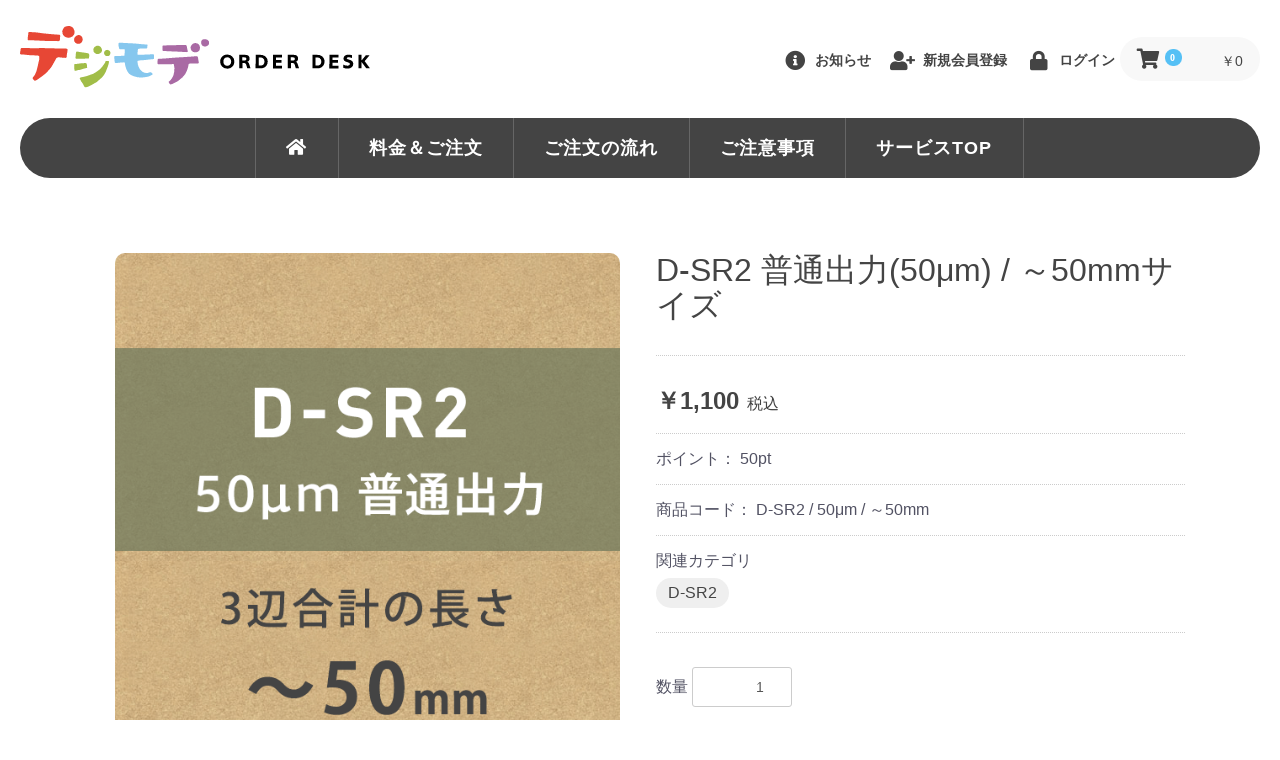

--- FILE ---
content_type: text/html; charset=UTF-8
request_url: https://store.digimode.jp/products/detail/119
body_size: 6735
content:
<!doctype html>
<html lang="ja">
<head prefix="og: http://ogp.me/ns# fb: http://ogp.me/ns/fb# product: http://ogp.me/ns/product#">
    <meta charset="utf-8">
    <meta name="viewport" content="width=device-width, initial-scale=1, shrink-to-fit=no">
    <meta name="eccube-csrf-token" content="y9vgmFsg_3qrwe6gFNlIGTEM2WE66QLYT-jQer5ntMo">
    <title>3Dプリントサービス デジモデ ORDER DESK / D-SR2 普通出力(50μm) / ～50mmサイズ</title>
                            <meta property="og:type" content="og:product" />
<meta property="og:title" content="D-SR2 普通出力(50μm) / ～50mmサイズ" />
<meta property="og:image" content="/html/upload/save_image/1113234241_5fae9b6161f46.png" />
<meta property="og:description" content="D-SR2　普通出力(50μm) の～50mmサイズの出力料金" />
<meta property="og:url" content="https://store.digimode.jp/products/detail/119" />
<meta property="product:price:amount" content="1100"/>
<meta property="product:price:currency" content="JPY"/>
        <link rel="icon" href="/html/user_data/assets/img/common/favicon.ico">
    <link rel="stylesheet" href="https://maxcdn.bootstrapcdn.com/bootstrap/3.3.7/css/bootstrap.min.css">
    <link rel="stylesheet" href="https://use.fontawesome.com/releases/v5.3.1/css/all.css" integrity="sha384-mzrmE5qonljUremFsqc01SB46JvROS7bZs3IO2EmfFsd15uHvIt+Y8vEf7N7fWAU" crossorigin="anonymous">
    <link rel="stylesheet" href="//cdn.jsdelivr.net/jquery.slick/1.6.0/slick.css">
    <link rel="stylesheet" href="/html/template/default/assets/css/style.css?045830">
        <style>

        .slick-slider {
            margin-bottom: 30px;
        }

        .slick-dots {
            position: absolute;
            bottom: -45px;
            display: block;
            width: 100%;
            padding: 0;
            list-style: none;
            text-align: center;
        }

        .slick-dots li {
            position: relative;
            display: inline-block;
            width: 20px;
            height: 20px;
            margin: 0 5px;
            padding: 0;

            cursor: pointer;
        }

        .slick-dots li button {
            font-size: 0;
            line-height: 0;
            display: block;
            width: 20px;
            height: 20px;
            padding: 5px;
            cursor: poiProduct.getPrice02IncTaxMinnter;
            color: transparent;
            border: 0;
            outline: none;
            background: transparent;
        }

        .slick-dots li button:hover,
        .slick-dots li button:focus {
            outline: none;
        }

        .slick-dots li button:hover:before,
        .slick-dots li button:focus:before {
            opacity: 1;
        }

        .slick-dots li button:before {
            content: " ";
            line-height: 20px;
            position: absolute;
            top: 0;
            left: 0;
            width: 12px;
            height: 12px;
            text-align: center;
            opacity: .25;
            background-color: black;
            border-radius: 50%;

        }

        .slick-dots li.slick-active button:before {
            opacity: .75;
            background-color: black;
        }

        .slick-dots li button.thumbnail img {
            width: 0;
            height: 0;
        }

    </style>
    <script src="https://code.jquery.com/jquery-3.3.1.min.js" integrity="sha256-FgpCb/KJQlLNfOu91ta32o/NMZxltwRo8QtmkMRdAu8=" crossorigin="anonymous"></script>
    <script>
        $(function() {
            $.ajaxSetup({
                'headers': {
                    'ECCUBE-CSRF-TOKEN': $('meta[name="eccube-csrf-token"]').attr('content')
                }
            });
        });
    </script>
                    <link rel="stylesheet" href="/html/user_data/assets/css/customize.css">
</head>
<body id="page_product_detail" class="product_page">

<div class="ec-layoutRole">
                <div class="ec-layoutRole__header">
                <!-- ▼ロゴ -->
            <div class="ec-headerRole">
                <h1>
                    <a href="https://store.digimode.jp/">
                        <img src="/html/template/default/assets/img/common/digimode_OD_logo.svg" alt="3Dプリントサービス デジモデ ORDER DESK">
                    </a>
                </h1>
</div>
        <!-- ▲ロゴ -->
    <!-- ▼ヘッダー(商品検索・ログインナビ・カート) -->
            <div class="ec-headerNaviRole">
    <div class="ec-headerNaviRole__left">
            <h1 class="ec-headerTitle">
 <a href="https://store.digimode.jp/">
  <img src="/html/template/default/assets/img/common/digimode_OD_logo.svg" alt="3Dプリントサービス デジモデ ORDER DESK">
 </a>
</h1>
        <div class="ec-headerRole__navSP">
            
<div class="ec-headerNavSP">
    <i class="fas fa-bars"></i>
</div>
        </div>
    </div>
    <div class="ec-headerNaviRole__right">
        <div class="ec-headerNaviRole__nav">
            
<div class="ec-headerNav">
            <div class="ec-headerNav__item">
            <a href="https://store.digimode.jp/#news">
                <i class="ec-headerNav__itemIcon fas fa-info-circle fa-fw"></i>
                <span class="ec-headerNav__itemLink">お知らせ</span>
            </a>
        </div>
        <div class="ec-headerNav__item">
            <a href="https://store.digimode.jp/entry">
                <i class="ec-headerNav__itemIcon fas fa-user-plus fa-fw"></i>
                <span class="ec-headerNav__itemLink">新規会員登録</span>
            </a>
        </div>
        <div class="ec-headerNav__item">
            <a href="https://store.digimode.jp/mypage/login">
                <i class="ec-headerNav__itemIcon fas fa-lock fa-fw"></i>
                <span class="ec-headerNav__itemLink">ログイン</span>
            </a>
        </div>
    </div>
        </div>
        <div class="ec-headerRole__cart">
            <div class="ec-cartNaviWrap">
    <div class="ec-cartNavi">
        <i class="ec-cartNavi__icon fas fa-shopping-cart">
            <span class="ec-cartNavi__badge">0</span>
        </i>
        <div class="ec-cartNavi__label">
            <div class="ec-cartNavi__price">￥0</div>
        </div>
    </div>
            <div class="ec-cartNaviNull">
            <div class="ec-cartNaviNull__message">
                <p>現在カート内に商品はございません。</p>
            </div>
        </div>
    </div>

        </div>
    </div>
</div>
        <!-- ▲ヘッダー(商品検索・ログインナビ・カート) -->

        </div>
    
                <div class="ec-layoutRole__contentTop">
                <!-- ▼カテゴリナビ(PC) -->
            


<div class="ec-categoryNaviRole">
    <div class="ec-itemNav">
        <ul class="ec-itemNav__nav">
            <li>
                <a href="https://store.digimode.jp/"><i class="ec-headerNav__itemIcon fas fa-home"></i></a>
            </li>
            </li>
            <li>
                <a href="https://store.digimode.jp/user_data/price">料金＆ご注文</a>
                <ul>
                    <li><a href="https://store.digimode.jp/user_data/price">3Dプリントサービス／料金＆ご注文</a></li>
                    <li><a href="https://store.digimode.jp/user_data/price_mold">特殊注型サービス／料金＆ご注文</a></li>
                    <li><a href="https://store.digimode.jp/user_data/3d-dataupload">3Dプリントサービス／データ入稿</a></li>
                    <li><a href="https://store.digimode.jp/user_data/photo-dataupload">特殊注型サービス／写真を入稿</a></li>
                </ul>
            </li>
            <li>
                <a href="https://store.digimode.jp/user_data/howtoorder">ご注文の流れ</a>
                <ul>
                    <li><a href="https://store.digimode.jp/user_data/howtoorder">3Dプリントサービス／ご注文の流れ</a></li>
                    <li><a href="https://store.digimode.jp/user_data/howtoorder_mold">特殊注型サービス／ご注文の流れ</a></li>
                </ul>
            </li>
            <li>
                <li><a href="https://contents.digimode.jp/3dprint/recipe/">ご注意事項</a>
                <ul>
                    <li><a href="https://contents.digimode.jp/3dprint/recipe/">3Dプリントサービス／データ作成について</a></li>
                    <li><a href="https://contents.digimode.jp/molding/notice/">特殊注型サービス／ご注文に際してのご注意</a></li>
                </ul>
            </li>
            <li>
                <a href="https://contents.digimode.jp/">サービスTOP</a>
                <ul>
                    <!--<li><a href="https://contents.digimode.jp/3dprint/d-pr2/">3Dプリント 《 鋳造対応 》超細密出力専用樹脂 D-PR2</a></li>-->
                    <li><a href="https://contents.digimode.jp/3dprint/d-sr2/">3Dプリント 《耐熱仕様》高強度実用樹脂 D-SR2</a></li>
                    <li><a href="https://contents.digimode.jp/molding/material/">特殊注型 マテリアルラインナップ</a></li>
                </ul>
            </li>
        </ul>
    </div>
</div>
        <!-- ▲カテゴリナビ(PC) -->

        </div>
    
    <div class="ec-layoutRole__contents">
                
                
        <div class="ec-layoutRole__main">
                        
                            <div class="ec-productRole">
        <div class="ec-grid2">
            <div class="ec-grid2__cell">
                <div class="ec-sliderItemRole">

                    <div class="item_visual">
                                                    <div class="slide-item"><img src="/html/upload/save_image/1113234241_5fae9b6161f46.png"></div>
                                            </div>
                    <!--<div class="item_nav">
                                                    <div class="slideThumb" data-index="0"><img src="/html/upload/save_image/1113234241_5fae9b6161f46.png"></div>
                                            </div>-->
                </div>
            </div>
            <div class="ec-grid2__cell">
                <div class="ec-productRole__profile">
                                        <div class="ec-productRole__title">
                        <h2 class="ec-headingTitle">D-SR2 普通出力(50μm) / ～50mmサイズ</h2>
                    </div>
                                        <ul class="ec-productRole__tags">
                                            </ul>
                                                                                                                            <div class="ec-productRole__price">
                                                    <div class="ec-price">
                                <span class="ec-price__price">￥1,100</span>
                                <span class="ec-price__tax">税込</span>
                            </div>
                                            </div>
                                                                <div class="ec-productRole__code">
                            商品コード： <span class="product-code-default">D-SR2 / 50μm / ～50mm</span>
                        </div>
                                                                                    <div class="ec-productRole__category">
                            <div>関連カテゴリ</div>
                                                            <ul>
                                    <li>
                                                                                    <a href="https://store.digimode.jp/products/list?category_id=20">D-SR2</a>                                    </li>
                                </ul>
                                                    </div>
                                        <form action="https://store.digimode.jp/products/add_cart/119" method="post" id="form1" name="form1">
                                                    <div class="ec-productRole__actions">
                                                                <div class="ec-numberInput"><span>数量</span>
                                    <input type="number" id="quantity" name="quantity" required="required" min="1" maxlength="" class="form-control" value="1" />
                                    
                                </div>
                            </div>
                            <div class="ec-productRole__btn">
                                <button type="submit" class="ec-blockBtn--action add-cart">
                                    カートに入れる
                                </button>
                            </div>
                        
                        <input type="hidden" id="product_id" name="product_id" value="119" /><input type="hidden" id="ProductClass" name="ProductClass" value="137" /><input type="hidden" id="_token" name="_token" value="v60uO6TH-QckMrjpVF8EYNPilpLYa9lLgtRxjJOwry0" />
                    </form>
                    <div class="ec-modal">
                        <input type="checkbox" id="ec-modal-checkbox" class="checkbox">
                        <div class="ec-modal-overlay">
                            <label for="ec-modal-checkbox" class="ec-modal-overlay-close"></label>
                            <div class="ec-modal-wrap">
                                <label for="ec-modal-checkbox" class="ec-modal-close"><span class="ec-icon"><img src="/html/template/default/assets/icon/cross-dark.svg" alt=""/></span></label>
                                <div id="ec-modal-header" class="text-center">カートに追加しました。</div>
                                <div class="ec-modal-box">
                                    <div class="ec-role">
                                        <label for="ec-modal-checkbox" class="ec-inlineBtn--cancel">お買い物を続ける</label>
                                        <a href="https://store.digimode.jp/cart" class="ec-inlineBtn--action">カートへ進む</a>
                                    </div>
                                </div>
                            </div>
                        </div>
                    </div>
                                            <form action="https://store.digimode.jp/products/add_favorite/119" method="post">
                            <div class="ec-productRole__btn">
                                                                    <button type="submit" id="favorite" class="ec-blockBtn--cancel">
                                        お気に入りに追加
                                    </button>
                                                            </div>
                        </form>
                                        <div class="ec-productRole__description">出力点数をご確認の上、カートにお入れください。<br />
<a href="http://contents.digimode.jp/3dprint/" target="_brank">詳細はこちら</a>　|　<a href="http://contents.digimode.jp/3dprint/recipe/lightning/" target="_brank">肉抜きについて</a>　|　<a href="http://contents.digimode.jp/3dprint/recipe/" target="_brank">データ作成上のポイント</a>
                    </div>
                </div>
            </div>
        </div>
            </div>

                                </div>

                    </div>

        
                <div class="ec-layoutRole__footer">
                <!-- ▼フッター -->
            <div class="ec-footerRole">
    <div class="ec-footerRole__inner">
        <ul class="ec-footerNavi">
            <li class="ec-footerNavi__link">
                <a href="https://store.digimode.jp/help/privacy">プライバシーポリシー</a>
            </li>
            <li class="ec-footerNavi__link">
                <a href="https://store.digimode.jp/help/agreement">利用規約</a>
            </li>
            <li class="ec-footerNavi__link">
                <a href="https://store.digimode.jp/help/tradelaw">特定商取引法に基づく表記</a>
            </li>
            <li class="ec-footerNavi__link">
                <a href="https://store.digimode.jp/help/tradelaw#shipping">梱包／配送料について</a>
            </li>
            <li class="ec-footerNavi__link">
                <a href="https://store.digimode.jp/contact">お問い合わせ</a>
            </li>
        </ul>
        <div class="ec-footerTitle">
            <div class="copy">3Dプリント／特殊注型ご注文ページ</div>
            <div class="ec-footerTitle__logo">
                <a href="https://store.digimode.jp/"><img src="/html/template/default/assets/img/common/digimode_OD_logo.svg" alt="3Dプリントサービス デジモデ ORDER DESK" height="50px"></a>
            </div>
            <div class="copy2">デジモデはホビーユーザーを応援しています！</div>
            <div class="phoneno"><i class="fas fa-phone"></i> <a href="tel:0246-68-7078">0246-68-7078</a><br><span>（土日祝を除く10:00〜19:00）</span></div>
            <div class="ec-footerTitle__copyright">copyright (c) <a href="https://store.digimode.jp/">Digimode</a> all rights reserved.</div>
        </div>
    </div>
</div>
        <!-- ▲フッター -->

        </div>
    </div><!-- ec-layoutRole -->

<div class="ec-overlayRole"></div>
<div class="ec-drawerRoleClose"><i class="fas fa-times"></i></div>
<div class="ec-drawerRole">
                    <!-- ▼カテゴリナビ(SP) -->
            


<div class="ec-headerCategoryArea">
    <!--<div class="ec-headerCategoryArea__heading">
        <p>カテゴリ一覧</p>
    </div>-->
    <div class="ec-itemNav">
        <ul class="ec-itemNav__nav">
            <li>
                <a href="https://store.digimode.jp/">ORDER DESK TOP</a>
            </li>
            </li>
            <li>
                <a href="https://store.digimode.jp/user_data/price">料金＆ご注文</a>
                <ul>
                    <li><a href="https://store.digimode.jp/user_data/price">3Dプリントサービス／料金＆ご注文</a></li>
                    <li><a href="https://store.digimode.jp/user_data/price_mold">特殊注型サービス／料金＆ご注文</a></li>
                </ul>
            </li>
            <li>
                <a href="https://store.digimode.jp/user_data/howtoorder">ご注文の流れ</a>
                <ul>
                    <li><a href="https://store.digimode.jp/user_data/howtoorder">3Dプリントサービス／ご注文の流れ</a></li>
                    <li><a href="https://store.digimode.jp/user_data/howtoorder_mold">特殊注型サービス／ご注文の流れ</a></li>
                </ul>
            </li>
            <li>
                    <a href="https://contents.digimode.jp/3dprint/recipe/">ご注意事項</a>
                <ul>
                    <li><a href="https://contents.digimode.jp/3dprint/recipe/">3Dプリントサービス／データ作成について</a></li>
                    <li><a href="https://contents.digimode.jp/molding/notice/">特殊注型サービス／ご注文に際してのご注意
</a></li>
                </ul>
            </li>
            <li>
                <a href="https://contents.digimode.jp/">サービスTOP</a>
                <ul>
                    <!--<li><a href="https://contents.digimode.jp/3dprint/d-pr2/">《 鋳造対応 》超細密出力専用樹脂 D-PR1</a></li>-->
                    <li><a href="https://contents.digimode.jp/3dprint/d-sr2/">《耐熱仕様》高強度実用樹脂 D-SR2</a></li>
                    <li><a href="https://contents.digimode.jp/molding/material/">注型マテリアル ラインナップ</a></li>
                </ul>
            </li>
        </ul>
    </div>
</div>
        <!-- ▲カテゴリナビ(SP) -->
    <!-- ▼ログインナビ(SP) -->
            
<div class="ec-headerLinkArea">
    <div class="ec-headerLink__list">
        <a class="ec-headerLink__item" href="https://store.digimode.jp/cart">
            <div class="ec-headerLink__icon">
                <i class="fas fa-shopping-cart fa-fw"></i>
            </div>
            <span>カートを見る</span>
        </a>
                    <a class="ec-headerLink__item" href="https://store.digimode.jp/entry">
                <div class="ec-headerLink__icon">
                    <i class="fas fa-user-plus fa-fw"></i>
                </div>
                <span>新規会員登録</span>
            </a>
            <a class="ec-headerLink__item" href="https://store.digimode.jp/mypage/login">
                <div class="ec-headerLink__icon">
                    <i class="fas fa-lock fa-fw"></i>
                </div>
                <span>ログイン</span>
            </a>
                <a class="ec-headerLink__item" href="https://store.digimode.jp/#news">
            <div class="ec-headerLink__icon">
                <i class="fas fa-info-circle fa-fw"></i>
            </div>
                <span>お知らせ</span>
            </a>
        <a class="ec-headerLink__item" href="https://store.digimode.jp/">
            <div class="ec-headerLink__icon">
                <i class="fas fa-home fa-fw"></i>
            </div>
            <span>ホームに戻る</span>
        </a>
    </div>
</div>
        <!-- ▲ログインナビ(SP) -->

    </div>
<div class="ec-blockTopBtn pagetop"><i class="fas fa-chevron-up"></i></div>
<script src="https://maxcdn.bootstrapcdn.com/bootstrap/3.3.7/js/bootstrap.min.js"></script>
<script src="https://cdn.jsdelivr.net/jquery.slick/1.6.0/slick.min.js"></script>
<script>
var eccube_lang = {
    "common.delete_confirm":"削除してもよろしいですか?"
}
</script><script src="/html/template/default/assets/js/function.js"></script>
<script src="/html/template/default/assets/js/eccube.js"></script>
    <script>
        eccube.classCategories = {"__unselected":{"__unselected":{"name":"\u9078\u629e\u3057\u3066\u304f\u3060\u3055\u3044","product_class_id":""}},"__unselected2":{"#":{"classcategory_id2":"","name":"","stock_find":true,"price01":"","price02":"1,000","price01_inc_tax":"","price02_inc_tax":"1,100","product_class_id":"137","product_code":"D-SR2 \/ 50\u03bcm \/ \uff5e50mm","sale_type":"1"}}};

        // 規格2に選択肢を割り当てる。
        function fnSetClassCategories(form, classcat_id2_selected) {
            var $form = $(form);
            var product_id = $form.find('input[name=product_id]').val();
            var $sele1 = $form.find('select[name=classcategory_id1]');
            var $sele2 = $form.find('select[name=classcategory_id2]');
            eccube.setClassCategories($form, product_id, $sele1, $sele2, classcat_id2_selected);
        }

            </script>
    <script>
        $(function() {
            // bfcache無効化
            $(window).bind('pageshow', function(event) {
                if (event.originalEvent.persisted) {
                    location.reload(true);
                }
            });

            $('.item_visual').slick({
                dots: false,
                arrows: false,
                responsive: [{
                    breakpoint: 768,
                    settings: {
                        dots: true
                    }
                }]
            });

            $('.slideThumb').on('click', function() {
                var index = $(this).attr('data-index');
                $('.item_visual').slick('slickGoTo', index, false);
            })
        });
    </script>
    <script>
        $(function() {
            $('.add-cart').on('click', function(event) {
                
                
                // 個数フォームのチェック
                if ($('#quantity').val() < 1) {
                    $('#quantity')[0].setCustomValidity('1以上で入力してください。');
                    return true;
                } else {
                    $('#quantity')[0].setCustomValidity('');
                }

                event.preventDefault();
                $form = $('#form1');
                $.ajax({
                    url: $form.attr('action'),
                    type: $form.attr('method'),
                    data: $form.serialize(),
                    dataType: 'json',
                    beforeSend: function(xhr, settings) {
                        // Buttonを無効にする
                        $('.add-cart').prop('disabled', true);
                    }
                }).done(function(data) {
                    // レスポンス内のメッセージをalertで表示
                    $.each(data.messages, function() {
                        $('#ec-modal-header').html(this);
                    });

                    $('#ec-modal-checkbox').prop('checked', true);

                    // カートブロックを更新する
                    $.ajax({
                        url: "https://store.digimode.jp/block/cart",
                        type: 'GET',
                        dataType: 'html'
                    }).done(function(html) {
                        $('.ec-headerRole__cart').html(html);
                    });
                }).fail(function(data) {
                    alert('カートへの追加に失敗しました。');
                }).always(function(data) {
                    // Buttonを有効にする
                    $('.add-cart').prop('disabled', false);
                });
            });
        });
    </script>
                <div id="ec-point" class="ec-productRole__code">
    ポイント：
    <span class="ec-point__point point-default">50</span>pt
</div>

<script>
    $(function() {
        $('.ec-productRole__price').after($('#ec-point'))
    })
</script>
                <script>
    eccube.classCategoriesPoint = {"__unselected":{"__unselected":{"name":"\u9078\u629e\u3057\u3066\u304f\u3060\u3055\u3044","product_class_id":""}},"__unselected2":{"#":{"point":50}}};

    // 規格2に選択肢を割り当てる。
    function fnSetClassCategoriesPoint(form, classcat_id2_selected) {
        var $form = $(form);
        var product_id = $form.find('input[name=product_id]').val();
        var $sele1 = $form.find('select[name=classcategory_id1]');
        var $sele2 = $form.find('select[name=classcategory_id2]');
        eccube.setClassCategoriesPoint($form, product_id, $sele1, $sele2, classcat_id2_selected);
    }



    (function(window, undefined) {

        /**
         * 規格2のプルダウンを設定する.
         */
        eccube.setClassCategoriesPoint = function($form, product_id, $sele1, $sele2, selected_id2) {
            if ($sele1 && $sele1.length) {

                if ($sele2 && $sele2.length) {
                    eccube.checkStockPoint($form, product_id, $sele1.val() ? $sele1.val() : '__unselected2',
                        $sele2.val() ? $sele2.val() : '');
                }
            }
        };

        /**
         * 規格の選択状態に応じて, フィールドを設定する.
         */
        eccube.checkStockPoint = function($form, product_id, classcat_id1, classcat_id2) {

            classcat_id2 = classcat_id2 ? classcat_id2 : '';

            var classcat2;

            // 詳細表示時
            if (typeof eccube.classCategoriesPoint[classcat_id1] !== 'undefined') {
                classcat2 = eccube.classCategoriesPoint[classcat_id1]['#' + classcat_id2];
            }
            var $product_point = $('.point-default');
            if (typeof classcat2 === 'undefined') {

                if (typeof this.point_origin === 'undefined') {
                    // 初期値を保持しておく
                    this.point_origin = $product_point.text();
                }
                $product_point.text(this.point_origin);
            } else {

                if (classcat2 && typeof classcat2.point !== 'undefined') {
                    $product_point.text(classcat2.point);
                } else {
                    $product_point.text(this.point_origin);
                }
            }
        };

        /**
         * Initialize.
         */
        $(function() {
            // 規格1選択時
            $('select[name=classcategory_id1]')
                .change(function() {
                    var $form = $(this).parents('form');
                    var product_id = $form.find('input[name=product_id]').val();
                    var $sele1 = $(this);
                    var $sele2 = $form.find('select[name=classcategory_id2]');

                    // 規格1のみの場合
                    if (!$sele2.length) {
                        eccube.checkStockPoint($form, product_id, $sele1.val(), null);
                        // 規格2ありの場合
                    } else {
                        eccube.setClassCategoriesPoint($form, product_id, $sele1, $sele2);
                    }
                });

            // 規格2選択時
            $('select[name=classcategory_id2]')
                .change(function() {
                    var $form = $(this).parents('form');
                    var product_id = $form.find('input[name=product_id]').val();
                    var $sele1 = $form.find('select[name=classcategory_id1]');
                    var $sele2 = $(this);
                    eccube.checkStockPoint($form, product_id, $sele1.val(), $sele2.val());
                });
        });

            })(window);

</script>
    
    <script src="/html/user_data/assets/js/customize.js"></script>
</body>
</html>


--- FILE ---
content_type: text/css
request_url: https://store.digimode.jp/html/template/default/assets/css/style.css?045830
body_size: 40325
content:
@charset "UTF-8";
/*! normalize.css v5.0.0 | MIT License | github.com/necolas/normalize.css */

/**
 * 1. Change the default font family in all browsers (opinionated).
 * 2. Correct the line height in all browsers.
 * 3. Prevent adjustments of font size after orientation changes in
 *    IE on Windows Phone and in iOS.
 */

/* Document
   ========================================================================== */

html {
  font-family: sans-serif; /* 1 */
  line-height: 1.5; /* 2 */
  -ms-text-size-adjust: 100%; /* 3 */
  -webkit-text-size-adjust: 100%; /* 3 */
  scroll-behavior: smooth;
}

/* Sections
   ========================================================================== */

/**
 * Remove the margin in all browsers (opinionated).
 */

body {
  margin: 0;
}

/**
 * Add the correct display in IE 9-.
 */

article,
aside,
footer,
header,
nav,
section {
  display: block;
}

/**
 * Correct the font size and margin on `h1` elements within `section` and
 * `article` contexts in Chrome, Firefox, and Safari.
 */

h1 {
  font-size: 2em;
  margin: 0.67em 0;
}

/* Grouping content
   ========================================================================== */

/**
 * Add the correct display in IE 9-.
 * 1. Add the correct display in IE.
 */

figcaption,
figure,
main { /* 1 */
  display: block;
}

/**
 * Add the correct margin in IE 8.
 */

figure {
  margin: 1em 40px;
}

/**
 * 1. Add the correct box sizing in Firefox.
 * 2. Show the overflow in Edge and IE.
 */

hr {
  box-sizing: content-box; /* 1 */
  height: 0; /* 1 */
  overflow: visible; /* 2 */
}

/**
 * 1. Correct the inheritance and scaling of font size in all browsers.
 * 2. Correct the odd `em` font sizing in all browsers.
 */

pre {
  font-family: monospace, monospace; /* 1 */
  font-size: 1em; /* 2 */
}

/* Text-level semantics
   ========================================================================== */

/**
 * 1. Remove the gray background on active links in IE 10.
 * 2. Remove gaps in links underline in iOS 8+ and Safari 8+.
 */

a {
  background-color: transparent; /* 1 */
  -webkit-text-decoration-skip: objects; /* 2 */
  color: #222;
}

/**
 * Remove the outline on focused links when they are also active or hovered
 * in all browsers (opinionated).
 */

a:active,
a:hover {
  outline-width: 0;
}

/**
 * 1. Remove the bottom border in Firefox 39-.
 * 2. Add the correct text decoration in Chrome, Edge, IE, Opera, and Safari.
 */

abbr[title] {
  border-bottom: none; /* 1 */
  text-decoration: underline; /* 2 */
  text-decoration: underline dotted; /* 2 */
}

/**
 * Prevent the duplicate application of `bolder` by the next rule in Safari 6.
 */

b,
strong {
  font-weight: inherit;
}

/**
 * Add the correct font weight in Chrome, Edge, and Safari.
 */

b,
strong {
  font-weight: bolder;
}

/**
 * 1. Correct the inheritance and scaling of font size in all browsers.
 * 2. Correct the odd `em` font sizing in all browsers.
 */

code,
kbd,
samp {
  font-family: monospace, monospace; /* 1 */
  font-size: 1em; /* 2 */
}

/**
 * Add the correct font style in Android 4.3-.
 */

dfn {
  font-style: italic;
}

/**
 * Add the correct background and color in IE 9-.
 */

mark {
  background-color: #ff0;
  color: #444;
}

/**
 * Add the correct font size in all browsers.
 */

small {
  font-size: 80%;
}

/**
 * Prevent `sub` and `sup` elements from affecting the line height in
 * all browsers.
 */

sub,
sup {
  font-size: 75%;
  line-height: 0;
  position: relative;
  vertical-align: baseline;
}

sub {
  bottom: -0.25em;
}

sup {
  top: -0.5em;
}

/* Embedded content
   ========================================================================== */

/**
 * Add the correct display in IE 9-.
 */

audio,
video {
  display: inline-block;
}

/**
 * Add the correct display in iOS 4-7.
 */

audio:not([controls]) {
  display: none;
  height: 0;
}

/**
 * Remove the border on images inside links in IE 10-.
 */

img {
  border-style: none;
  border-radius: 10px;
}

/**
 * Hide the overflow in IE.
 */

svg:not(:root) {
  overflow: hidden;
}

/* Forms
   ========================================================================== */

/**
 * 1. Change the font styles in all browsers (opinionated).
 * 2. Remove the margin in Firefox and Safari.
 */

button,
input,
optgroup,
select,
textarea {
  font-family: sans-serif; /* 1 */
  font-size: 100%; /* 1 */
  line-height: 1.5; /* 1 */
  margin: 0; /* 2 */
}

/**
 * Show the overflow in IE.
 * 1. Show the overflow in Edge.
 */

button,
input { /* 1 */
  overflow: visible;
}

/**
 * Remove the inheritance of text transform in Edge, Firefox, and IE.
 * 1. Remove the inheritance of text transform in Firefox.
 */

button,
select { /* 1 */
  text-transform: none;
}

/**
 * 1. Prevent a WebKit bug where (2) destroys native `audio` and `video`
 *    controls in Android 4.
 * 2. Correct the inability to style clickable types in iOS and Safari.
 */

button,
html [type="button"], /* 1 */
[type="reset"],
[type="submit"] {
  -webkit-appearance: button; /* 2 */
}

/**
 * Remove the inner border and padding in Firefox.
 */

button::-moz-focus-inner,
[type="button"]::-moz-focus-inner,
[type="reset"]::-moz-focus-inner,
[type="submit"]::-moz-focus-inner {
  border-style: none;
  padding: 0;
}

/**
 * Restore the focus styles unset by the previous rule.
 */

button:-moz-focusring,
[type="button"]:-moz-focusring,
[type="reset"]:-moz-focusring,
[type="submit"]:-moz-focusring {
  outline: 1px dotted ButtonText;
}

/**
 * Change the border, margin, and padding in all browsers (opinionated).
 */

fieldset {
  border: 1px solid #c0c0c0;
  margin: 0 2px;
  padding: 0.35em 0.625em 0.75em;
}

/**
 * 1. Correct the text wrapping in Edge and IE.
 * 2. Correct the color inheritance from `fieldset` elements in IE.
 * 3. Remove the padding so developers are not caught out when they zero out
 *    `fieldset` elements in all browsers.
 */

legend {
  box-sizing: border-box; /* 1 */
  color: inherit; /* 2 */
  display: table; /* 1 */
  max-width: 100%; /* 1 */
  padding: 0; /* 3 */
  white-space: normal; /* 1 */
}

/**
 * 1. Add the correct display in IE 9-.
 * 2. Add the correct vertical alignment in Chrome, Firefox, and Opera.
 */

progress {
  display: inline-block; /* 1 */
  vertical-align: baseline; /* 2 */
}

/**
 * Remove the default vertical scrollbar in IE.
 */

textarea {
  overflow: auto;
}

/**
 * 1. Add the correct box sizing in IE 10-.
 * 2. Remove the padding in IE 10-.
 */

[type="checkbox"],
[type="radio"] {
  box-sizing: border-box; /* 1 */
  padding: 0; /* 2 */
}

/**
 * Correct the cursor style of increment and decrement buttons in Chrome.
 */

[type="number"]::-webkit-inner-spin-button,
[type="number"]::-webkit-outer-spin-button {
  height: auto;
}

/**
 * 1. Correct the odd appearance in Chrome and Safari.
 * 2. Correct the outline style in Safari.
 */

[type="search"] {
  -webkit-appearance: textfield; /* 1 */
  outline-offset: -2px; /* 2 */
}

/**
 * Remove the inner padding and cancel buttons in Chrome and Safari on macOS.
 */

[type="search"]::-webkit-search-cancel-button,
[type="search"]::-webkit-search-decoration {
  -webkit-appearance: none;
}

/**
 * 1. Correct the inability to style clickable types in iOS and Safari.
 * 2. Change font properties to `inherit` in Safari.
 */

::-webkit-file-upload-button {
  -webkit-appearance: button; /* 1 */
  font: inherit; /* 2 */
}

/* Interactive
   ========================================================================== */

/*
 * Add the correct display in IE 9-.
 * 1. Add the correct display in Edge, IE, and Firefox.
 */

details, /* 1 */
menu {
  display: block;
}

/*
 * Add the correct display in all browsers.
 */

summary {
  display: list-item;
}

/* Scripting
   ========================================================================== */

/**
 * Add the correct display in IE 9-.
 */

canvas {
  display: inline-block;
}

/**
 * Add the correct display in IE.
 */

template {
  display: none;
}

/* Hidden
   ========================================================================== */

/**
 * Add the correct display in IE 10-.
 */

[hidden] {
  display: none;
}
body {
  font-family: Roboto, "游ゴシック", YuGothic, "Yu Gothic", "ヒラギノ角ゴ ProN W3", "Hiragino Kaku Gothic ProN", Arial, "メイリオ", Meiryo, sans-serif;
  color: #444;
  transition: z-index 0ms 5.28455ms;
  background: #fff;
  margin: 0; }

a {
  text-decoration: none; }

pre {
  background-color: transparent;
  border: none;
  padding: 16px 0; }

p {
  -webkit-margin-before: 0;
  -webkit-margin-after: 0; }

/**
メディアクエリ
SP フォーストで記述する。
Twitter Bootstrap デフォルト準拠
 */
/*
見出し

ページ内で見出しとして機能する要素のスタイル群です。

sg-wrapper:
<div class="ec-role">
  <sg-wrapper-content/>
</div>

Styleguide 1.1
*/
/*
見出し

商品紹介等で利用される、一般的な見出しのスタイルです。

ex [商品詳細ページ　商品見出し部分](http://demo3.ec-cube.net/products/detail/27)

Markup:
.ec-headingTitle マトリョーシカ

Styleguide 1.1.1
*/
.ec-headingTitle {
  margin: 0 0 8px;
  font-size: 32px;
  font-weight: normal;
  color: #444; }

/*
ページヘッダ

各種ページで用いられるページヘッダのデザインです。

ex [利用規約ページ　ページヘッダ部](http://demo3.ec-cube.net/help/agreement)

Markup:
.ec-pageHeader
  h1 利用規約

Styleguide 1.1.2
*/
.ec-pageHeader h1 {
  margin: 30px 0;
  padding: 8px 0 12px;
  font-size: 24px;
  text-align: center; }
  
  .ec-pageHeader h2{
    font-size: 24px;
    letter-spacing: 1.5;
    font-weight: bold;
    margin-bottom: 30px;
  }

/*
サブ見出し

利用規約など、文字主体のページで用いられるサブ見出しです。

ex [利用規約ページ サブ見出し部分](http://demo3.ec-cube.net/help/agreement)

Markup:
.ec-heading 第1条 (会員)

Styleguide 1.1.3
*/
.ec-heading {
  margin: 24px 0; }

/*
サブ見出し(太字)

文字主体のページで用いられるサブ見出しの太字のスタイルです。

ex [プライバシーポリシー サブ見出し部分](http://demo3.ec-cube.net/help/privacy)

Markup:
.ec-heading-bold 個人情報の定義

Styleguide 1.1.4
*/
.ec-heading-bold {
  margin: 16px 0;
  font-size: 16px;
  font-weight: bold; }

/*
背景付き見出し

マイページ注文履歴等で用いられる背景付きの見出しです。

ex [ご注文履歴詳細　背景付き見出し部分](http://demo3.ec-cube.net/mypage/history/1063)

Markup:
.ec-rectHeading
  h2 配送情報
.ec-rectHeading
  h2 お支払について

Styleguide 1.1.5
*/
.ec-rectHeading h1, .ec-rectHeading h2, .ec-rectHeading h3,
.ec-rectHeading h4, .ec-rectHeading h5, .ec-rectHeading h6 {
  background: #F3F3F3;
  padding: 8px 12px;
  font-size: 20px;
  font-weight: bold; }

/*
メッセージ見出し

ユーザが行った操作に対する、完了報告やエラー表示のページで使用される見出しのスタイルです。

ex [注文完了 ログイン後、カートに商品を入れ注文完了まで行う](http://demo3.ec-cube.net/shopping/)

Markup:
.ec-reportHeading
  h2 ご注文ありがとうございました

Styleguide 1.1.6
*/
.ec-reportHeading {
  width: 100%;
  border-top: 1px dotted #ccc;
  margin: 20px 0 30px;
  padding: 0;
  text-align: center;
  font-size: 24px;
  font-weight: bold; }
  .ec-reportHeading h1, .ec-reportHeading h2, .ec-reportHeading h3,
  .ec-reportHeading h4, .ec-reportHeading h5, .ec-reportHeading h6, .ec-reportHeading p {
    font-weight: bold;
    font-size: 24px;
    line-height: 1.3; }

/**
メディアクエリ
SP フォーストで記述する。
Twitter Bootstrap デフォルト準拠
 */
/*
文字装飾

文字装飾をするためのスタイル群です。

sg-wrapper:
<div class="ec-role">
  <sg-wrapper-content/>
</div>

Styleguide 1.2
*/
/*
テキストリンク

テキストリンクのスタイルです。

Markup:
a(href="#").ec-link さくらのクラウド

Styleguide 1.2.1
*/
.ec-link {
  color: #0092C4;
  text-decoration: none;
  cursor: pointer; }
  .ec-link:hover {
    color: #33A8D0;
    text-decoration: none; }

/*
テキスト（太字）

テキストを太くするためのスタイルです。

Markup:
p.ec-font-bold この季節にぴったりな商品をご用意しました

Styleguide 1.2.2
*/
.ec-font-bold {
  font-weight: bold; }

/*
テキスト（グレー）

テキストをグレーにするためのスタイルです。

Markup:
p.ec-color-grey 青色が美しい職人が仕上げた吹きガラス

Styleguide 1.2.3
*/
.ec-color-grey {
  color: #9a947e; }

/*
テキスト（赤）

テキストを赤にするためのスタイルです。

Markup:
p.ec-color-red ¥ 2,728 税込
p.ec-color-accent ¥ 2,728 税込

Styleguide 1.2.4
*/
.ec-color-red {
  color: #DE5D50; }

.ec-color-accent {
  color: #DE5D50; }

/*
フォントサイズ

フォントサイズを指定するためのスタイルです。

Markup:
.ec-font-size-1 さわやかな日差しが過ごしやすい季節
.ec-font-size-2 さわやかな日差しが過ごしやすい季節
.ec-font-size-3 さわやかな日差しが過ごしやすい季節
.ec-font-size-4 さわやかな日差しが過ごしやすい季節
.ec-font-size-5 さわやかな日差しが過ごしやすい季節
.ec-font-size-6 さわやかな日差しが過ごしやすい季節


Styleguide 1.2.5
*/
.ec-font-size-1 {
  font-size: 12px; }

.ec-font-size-2 {
  font-size: 14px; }

.ec-font-size-3 {
  font-size: 16px; }

.ec-font-size-4 {
  font-size: 20px; }

.ec-font-size-5 {
  font-size: 32px; }

.ec-font-size-6 {
  font-size: 40px; }

/*
テキスト水平位置

テキストをセンタリングするためのスタイルです。

Markup:
p.ec-text-ac さわやかな日差しが過ごしやすい季節

Styleguide 1.2.6
*/
.ec-text-ac {
  text-align: center; }

/*
価格テキスト

価格を表示するテキストです。

価格文字にスペースを取るほか、税込み等の表示を小さくする効果もあります。

spanを用いたインライン要素として利用します。

Markup:
div(style="color:#DE5D50;font-size:28px")
    span.ec-price
      span.ec-price__unit ¥
      span.ec-price__price 1,280
      span.ec-price__tax 税込

Styleguide 1.2.7
*/
.ec-price .ec-price__unit {
  font-size: 18px;
  font-weight: bold; }

.ec-price .ec-price__price {
  display: inline-block;
  padding: 0;
  font-size: 18px;
  font-weight: bold; }

.ec-price .ec-price__tax {
  font-size: 10px; }

/*
テキストの位置

テキストや、入れ子にしたインライン要素を
「左揃え」「中央揃え」「右揃え」に設定することができます。

Markup:
h3 左揃え
p.text-left
  | Lorem ipsum dolor sit amet, consectetur adipisicing elit. Incidunt praesentium repellat sapiente suscipit, unde veniam! Doloribus error, expedita id impedit iusto qui sint totam? Aspernatur error facere possimus quam quos?
br
h3 中央揃え
p.text-center
  | Lorem ipsum dolor sit amet, consectetur adipisicing elit. Incidunt praesentium repellat sapiente suscipit, unde veniam! Doloribus error, expedita id impedit iusto qui sint totam? Aspernatur error facere possimus quam quos?
br
h3 右揃え
p.text-right
  | Lorem ipsum dolor sit amet, consectetur adipisicing elit. Incidunt praesentium repellat sapiente suscipit, unde veniam! Doloribus error, expedita id impedit iusto qui sint totam? Aspernatur error facere possimus quam quos?

Styleguide 1.2.8
*/
.text-left {
  text-align: left; }

.text-center {
  text-align: center; }

.text-right {
  text-align: right; }

/*
メッセージテキスト

ユーザが行った操作に対する、完了報告やエラー表示のページで使用されるテキストのスタイルです。

ex [注文完了 （ログイン後、カートに商品を入れ注文完了まで行う）](http://demo3.ec-cube.net/shopping/)

Markup:
.ec-reportHeading
  h2 ご注文ありがとうございました
p.ec-reportDescription
      | ただいま、ご注文の確認メールをお送りさせていただきました。
      br
      | 万一、ご確認メールが届かない場合は、トラブルの可能性もありますので大変お手数ではございますがもう一度お問い合わせいただくか、お電話にてお問い合わせくださいませ。
      br
      | 今後ともご愛顧賜りますようよろしくお願い申し上げます。


Styleguide 1.2.9
*/
.ec-reportDescription {
  margin-bottom: 32px;
  text-align: center;
  font-size: 16px;
  line-height: 1.4; }

/*
テキスト下部のスペース

テキストの下に余白を追加することができます。 .ec-para-normalで16pxの余白をつけることができます。

Markup:
p.ec-para-normal 万一、ご確認メールが届かない場合は、トラブルの可能性もありますので大変お手数ではございますがもう一度お問い合わせいただくか、お電話にてお問い合わせくださいませ。
p.ec-para-normal 万一、ご確認メールが届かない場合は、トラブルの可能性もありますので大変お手数ではございますがもう一度お問い合わせいただくか、お電話にてお問い合わせくださいませ。

Styleguide 1.2.10
*/
.ec-para-normal {
  margin-bottom: 16px; }

/**
メディアクエリ
SP フォーストで記述する。
Twitter Bootstrap デフォルト準拠
 */
/*
リスト

シンプルなリストを構成するためのスタイル群です。

sg-wrapper:
<div class="ec-role">
  <sg-wrapper-content/>
</div>

Styleguide 1.3
*/
/*
水平定義リスト

シンプルな定義リストのスタイルを定義します。

dl要素を用いてコーディングします。

ex [当サイトについて　水平定義リスト部分](http://demo3.ec-cube.net/help/about)

Markup:
dl.ec-definitions
    dt 店名
    dd EC-CUBE3 DEMO SHOP
dl.ec-definitions
    dt 会社名
    dd EC-CUBE3
dl.ec-definitions--soft
    dt 所在地
    dd 〒 550-0001

Styleguide 1.3.1
*/
.ec-definitions, .ec-definitions--soft {
  margin: 5px 0;
  display: block; }
  .ec-definitions dt, .ec-definitions--soft dt, .ec-definitions dd, .ec-definitions--soft dd {
    display: inline-block;
    margin: 0; }
  .ec-definitions dt, .ec-definitions--soft dt {
    font-weight: bold; }

.ec-definitions--soft dt {
  font-weight: normal; }

/*
下線つき定義リスト

線が添えられた定義リストのスタイルを定義します。

dl要素を用いてコーディングします。

ex [当サイトについて　下線つき定義リスト](http://demo3.ec-cube.net/help/about)

Markup:
.ec-borderedDefs
  dl
    dt 店名
    dd EC-CUBE3 DEMO SHOP
  dl
    dt 会社名
    dd EC-CUBE3
  dl
    dt 所在地
    dd 〒550 - 0001

Styleguide 1.3.2
*/
.ec-borderedDefs {
  width: 100%;
  border-top: 1px dotted #ccc;
  margin: 20px 0; }
  .ec-borderedDefs dl {
    display: -ms-flexbox;
    display: flex;
    border-bottom: 1px dotted #ccc;
    margin: 0;
    padding: 10px 0 0;
    -ms-flex-wrap: wrap;
        flex-wrap: wrap; }
  .ec-borderedDefs dl dd {
    line-height: 1.8; }
  .ec-borderedDefs dl dd ul {
	padding-left: 20px;
	list-style-type: disc;
	list-style-position: outside;
}
  .ec-borderedDefs dt, .ec-borderedDefs dd {
    padding: 0; }
  .ec-borderedDefs dt {
    font-weight: normal;
    width: 100%;
    margin-top: -10px;
    margin-bottom: 5px;
    padding-top: 0; }
    
  .ec-borderedDefs dt h5 {
    padding-right: 20px;
    margin-top: 0; }

@media screen and (max-width:767px) {  
  
  .ec-borderedDefs dt h5 {
    margin-top: 20px; }
  .ec-borderedDefs dt {
    padding-top: 10px;
    padding: auto; }
  .ec-borderedDefs dd {
    padding-top: 10px;
    padding-bottom: 10px; }
}
    
  .ec-borderedDefs dd {
    padding: 0;
    width: 100%;
    margin-bottom: 8px;
    line-height: 2.5; }
  .ec-borderedDefs #help_about_box__good_traded dd,.ec-borderedDefs #help_about_box__address dd {
    line-height: 1.8; }
  .ec-borderedDefs p {
    line-height: 1.8; }

.ec-list-chilled {
  display: table-row;
  border: 0 none;
  padding: 8px 0; }
  .ec-list-chilled dt, .ec-list-chilled dd {
    display: table-cell;
    border-bottom: 1px dotted #ccc;
    padding: 0; }
  .ec-list-chilled dt {
    width: 30%; }
  .ec-list-chilled dd {
    padding: 0; }

/*
ボーダーリスト

線が添えられたリストを表示します。

ex [当サイトについて　ボーダーリスト](http://demo3.ec-cube.net/help/about)

Markup:
ul.ec-borderedList
  li: p lorem
  li: p lorem
  li: p lorem


Styleguide 1.3.3
*/
.ec-borderedList {
  width: 100%;
  border-top: 0;
  list-style: none;
  padding: 0; }
  .ec-borderedList li {
    border-bottom: 1px dotted #ccc; }

.ec-list-chilled {
  display: table-row;
  border: 0 none;
  padding: 8px 0; }
  .ec-list-chilled dt, .ec-list-chilled dd {
    display: table-cell;
    border-bottom: 1px dotted #ccc;
    padding: 16px 0; }
  .ec-list-chilled dt {
    width: 30%; }
  .ec-list-chilled dd {
    padding: 16px; }

/*
ボタンサイズ

ボタンサイズを変更するスタイル群です。

sg-wrapper:
<div class="ec-role">
  <sg-wrapper-content/>
</div>

Styleguide 2.1
*/
/*
通常ボタン

インラインの要素としてボタンを定義出来ます。

ex [トップページ　ボタン部分](http://demo3.ec-cube.net/)

Markup:
.ec-inlineBtn 住所検索
.ec-inlineBtn--primary もっと見る
.ec-inlineBtn--action カートに入れる
.ec-inlineBtn--cancel キャンセル

Styleguide 2.1.1
*/
.ec-inlineBtn {
  display: inline-block;
  margin-bottom: 0;
  font-weight: bold;
  text-align: center;
  vertical-align: middle;
  -ms-touch-action: manipulation;
      touch-action: manipulation;
  cursor: pointer;
  background-image: none;
  border: 1px solid transparent;
  white-space: nowrap;
  padding: 6px 12px;
  font-size: 14px;
  line-height: 1.42857;
  border-radius: 25px;
  -webkit-user-select: none;
  -moz-user-select: none;
  -ms-user-select: none;
  user-select: none;
  padding: 10px 16px;
  text-decoration: none;
  color: #525263;
  background-color: #F5F7F8;
  border-color: #ccc; }
  .ec-inlineBtn:focus, .ec-inlineBtn.focus, .ec-inlineBtn:active:focus, .ec-inlineBtn:active.focus, .ec-inlineBtn.active:focus, .ec-inlineBtn.active.focus {
    outline: 5px auto -webkit-focus-ring-color;
    outline-offset: -2px;
    border-radius: 25px; }
  .ec-inlineBtn:hover, .ec-inlineBtn:focus, .ec-inlineBtn.focus {
    opacity: 0.8;
    text-decoration: none; }
  .ec-inlineBtn:active, .ec-inlineBtn.active {
    outline: 0;
    background-image: none;
    box-shadow: inset 0 3px 5px rgba(0, 0, 0, 0.125); }
  .ec-inlineBtn.disabled, .ec-inlineBtn[disabled],
  fieldset[disabled] .ec-inlineBtn {
    cursor: not-allowed;
    opacity: 0.65;
    -ms-filter: "progid:DXImageTransform.Microsoft.Alpha(Opacity=65)";
    filter: alpha(opacity=65);
    box-shadow: none; }
  .ec-inlineBtn:focus, .ec-inlineBtn.focus {
    opacity: 0.8;
    background-color: #d7dfe3;
    border-color: #8c8c8c; }
  .ec-inlineBtn:hover {
    opacity: 0.8;
    background-color: #d7dfe3;
    border-color: #adadad; }
  .ec-inlineBtn:active, .ec-inlineBtn.active,
  .open > .ec-inlineBtn.dropdown-toggle {
    color: #525263;
    background-color: #d7dfe3;
    border-color: #adadad; }
    .ec-inlineBtn:active:hover, .ec-inlineBtn:active:focus, .ec-inlineBtn:active.focus, .ec-inlineBtn.active:hover, .ec-inlineBtn.active:focus, .ec-inlineBtn.active.focus,
    .open > .ec-inlineBtn.dropdown-toggle:hover,
    .open > .ec-inlineBtn.dropdown-toggle:focus,
    .open > .ec-inlineBtn.dropdown-toggle.focus {
      color: #525263;
      background-color: #c2ced4;
      border-color: #8c8c8c; }
  .ec-inlineBtn:active, .ec-inlineBtn.active,
  .open > .ec-inlineBtn.dropdown-toggle {
    background-image: none; }
  .ec-inlineBtn.disabled:hover, .ec-inlineBtn.disabled:focus, .ec-inlineBtn.disabled.focus, .ec-inlineBtn[disabled]:hover, .ec-inlineBtn[disabled]:focus, .ec-inlineBtn[disabled].focus,
  fieldset[disabled] .ec-inlineBtn:hover,
  fieldset[disabled] .ec-inlineBtn:focus,
  fieldset[disabled] .ec-inlineBtn.focus {
    background-color: #F5F7F8;
    border-color: #ccc; }
  .ec-inlineBtn .badge {
    color: #F5F7F8;
    background-color: #525263; }
  .ec-inlineBtn .ec-icon img {
    width: 1em;
    vertical-align: text-bottom; }

.ec-inlineBtn--primary {
  display: inline-block;
  margin-bottom: 0;
  font-weight: bold;
  text-align: center;
  vertical-align: middle;
  -ms-touch-action: manipulation;
      touch-action: manipulation;
  cursor: pointer;
  background-image: none;
  border: 1px solid transparent;
  white-space: nowrap;
  padding: 6px 12px;
  font-size: 14px;
  line-height: 1.42857;
  border-radius: 25px;
  -webkit-user-select: none;
  -moz-user-select: none;
  -ms-user-select: none;
  user-select: none;
  padding: 10px 16px;
  text-decoration: none;
  color: #fff;
  background-color: #5CB1B1;
  border-color: #5CB1B1; }
  .ec-inlineBtn--primary:focus, .ec-inlineBtn--primary.focus, .ec-inlineBtn--primary:active:focus, .ec-inlineBtn--primary:active.focus, .ec-inlineBtn--primary.active:focus, .ec-inlineBtn--primary.active.focus {
    outline: 5px auto -webkit-focus-ring-color;
    outline-offset: -2px; }
  .ec-inlineBtn--primary:hover, .ec-inlineBtn--primary:focus, .ec-inlineBtn--primary.focus {
    opacity: 0.8;
    text-decoration: none; }
  .ec-inlineBtn--primary:active, .ec-inlineBtn--primary.active {
    outline: 0;
    background-image: none;
    box-shadow: inset 0 3px 5px rgba(0, 0, 0, 0.125); }
  .ec-inlineBtn--primary.disabled, .ec-inlineBtn--primary[disabled],
  fieldset[disabled] .ec-inlineBtn--primary {
    cursor: not-allowed;
    opacity: 0.65;
    -ms-filter: "progid:DXImageTransform.Microsoft.Alpha(Opacity=65)";
    filter: alpha(opacity=65);
    box-shadow: none; }
  .ec-inlineBtn--primary:focus, .ec-inlineBtn--primary.focus {
    color: #fff;
    background-color: #479393;
    border-color: #2e6060; }
  .ec-inlineBtn--primary:hover {
    color: #fff;
    background-color: #479393;
    border-color: #438d8d; }
  .ec-inlineBtn--primary:active, .ec-inlineBtn--primary.active,
  .open > .ec-inlineBtn--primary.dropdown-toggle {
    color: #fff;
    background-color: #479393;
    border-color: #438d8d; }
    .ec-inlineBtn--primary:active:hover, .ec-inlineBtn--primary:active:focus, .ec-inlineBtn--primary:active.focus, .ec-inlineBtn--primary.active:hover, .ec-inlineBtn--primary.active:focus, .ec-inlineBtn--primary.active.focus,
    .open > .ec-inlineBtn--primary.dropdown-toggle:hover,
    .open > .ec-inlineBtn--primary.dropdown-toggle:focus,
    .open > .ec-inlineBtn--primary.dropdown-toggle.focus {
      color: #fff;
      background-color: #3b7b7b;
      border-color: #2e6060; }
  .ec-inlineBtn--primary:active, .ec-inlineBtn--primary.active,
  .open > .ec-inlineBtn--primary.dropdown-toggle {
    background-image: none; }
  .ec-inlineBtn--primary.disabled:hover, .ec-inlineBtn--primary.disabled:focus, .ec-inlineBtn--primary.disabled.focus, .ec-inlineBtn--primary[disabled]:hover, .ec-inlineBtn--primary[disabled]:focus, .ec-inlineBtn--primary[disabled].focus,
  fieldset[disabled] .ec-inlineBtn--primary:hover,
  fieldset[disabled] .ec-inlineBtn--primary:focus,
  fieldset[disabled] .ec-inlineBtn--primary.focus {
    background-color: #5CB1B1;
    border-color: #5CB1B1; }
  .ec-inlineBtn--primary .badge {
    color: #5CB1B1;
    background-color: #fff; }
  .ec-inlineBtn--primary .ec-icon img {
    width: 1em;
    vertical-align: text-bottom; }

.ec-inlineBtn--action {
  display: inline-block;
  margin-bottom: 0;
  font-weight: bold;
  text-align: center;
  vertical-align: middle;
  -ms-touch-action: manipulation;
      touch-action: manipulation;
  cursor: pointer;
  background-image: none;
  border: 1px solid transparent;
  white-space: nowrap;
  padding: 6px 12px;
  font-size: 14px;
  line-height: 1.42857;
  border-radius: 25px;
  -webkit-user-select: none;
  -moz-user-select: none;
  -ms-user-select: none;
  user-select: none;
  padding: 10px 16px;
  text-decoration: none;
  color: #fff;
  background-color: #55c0f5;
  border-color: #55c0f5; }
  .ec-inlineBtn--action:focus, .ec-inlineBtn--action.focus, .ec-inlineBtn--action:active:focus, .ec-inlineBtn--action:active.focus, .ec-inlineBtn--action.active:focus, .ec-inlineBtn--action.active.focus {
    outline: 5px auto -webkit-focus-ring-color;
    outline-offset: -2px; }
  .ec-inlineBtn--action:hover, .ec-inlineBtn--action:focus, .ec-inlineBtn--action.focus {
    background-color: #55c0f5;
    opacity: 0.8;
    text-decoration: none; }
  .ec-inlineBtn--action:active, .ec-inlineBtn--action.active {
    outline: 0;
    background-image: none;
    box-shadow: inset 0 3px 5px rgba(0, 0, 0, 0.125); }
  .ec-inlineBtn--action.disabled, .ec-inlineBtn--action[disabled],
  fieldset[disabled] .ec-inlineBtn--action {
    cursor: not-allowed;
    opacity: 0.65;
    -ms-filter: "progid:DXImageTransform.Microsoft.Alpha(Opacity=65)";
    filter: alpha(opacity=65);
    box-shadow: none; }
  .ec-inlineBtn--action:focus, .ec-inlineBtn--action.focus {
    color: #fff;
    background-color: #55c0f5;
    border-color: #55c0f5;; }
  .ec-inlineBtn--action:hover {
    color: #fff;
    background-color: #55c0f5;
    border-color: #55c0f5; }
  .ec-inlineBtn--action:active, .ec-inlineBtn--action.active,
  .open > .ec-inlineBtn--action.dropdown-toggle {
    color: #fff;
    background-color: #55c0f5;
    border-color: #55c0f5; }
    .ec-inlineBtn--action:active:hover, .ec-inlineBtn--action:active:focus, .ec-inlineBtn--action:active.focus, .ec-inlineBtn--action.active:hover, .ec-inlineBtn--action.active:focus, .ec-inlineBtn--action.active.focus,
    .open > .ec-inlineBtn--action.dropdown-toggle:hover,
    .open > .ec-inlineBtn--action.dropdown-toggle:focus,
    .open > .ec-inlineBtn--action.dropdown-toggle.focus {
      color: #fff;
      background-color: #55c0f5;
      border-color: #55c0f5; }
  .ec-inlineBtn--action:active, .ec-inlineBtn--action.active,
  .open > .ec-inlineBtn--action.dropdown-toggle {
    background-image: none; }
  .ec-inlineBtn--action.disabled:hover, .ec-inlineBtn--action.disabled:focus, .ec-inlineBtn--action.disabled.focus, .ec-inlineBtn--action[disabled]:hover, .ec-inlineBtn--action[disabled]:focus, .ec-inlineBtn--action[disabled].focus,
  fieldset[disabled] .ec-inlineBtn--action:hover,
  fieldset[disabled] .ec-inlineBtn--action:focus,
  fieldset[disabled] .ec-inlineBtn--action.focus {
    background-color: #55c0f5;
    border-color: #55c0f5; }
  .ec-inlineBtn--action .badge {
    color: #55c0f5;
    background-color: #fff; }
  .ec-inlineBtn--action .ec-icon img {
    width: 1em;
    vertical-align: text-bottom; }

.ec-inlineBtn--cancel {
  display: inline-block;
  margin-bottom: 0;
  font-weight: bold;
  text-align: center;
  vertical-align: middle;
  -ms-touch-action: manipulation;
      touch-action: manipulation;
  cursor: pointer;
  background-image: none;
  border: 1px solid transparent;
  white-space: nowrap;
  padding: 6px 12px;
  font-size: 14px;
  line-height: 1.42857;
  border-radius: 25px;
  -webkit-user-select: none;
  -moz-user-select: none;
  -ms-user-select: none;
  user-select: none;
  padding: 10px 16px;
  text-decoration: none;
  color: #fff;
  background-color: #525263;
  border-color: #525263; }
  .ec-inlineBtn--cancel:focus, .ec-inlineBtn--cancel.focus, .ec-inlineBtn--cancel:active:focus, .ec-inlineBtn--cancel:active.focus, .ec-inlineBtn--cancel.active:focus, .ec-inlineBtn--cancel.active.focus {
    outline: 5px auto -webkit-focus-ring-color;
    outline-offset: -2px; }
  .ec-inlineBtn--cancel:hover, .ec-inlineBtn--cancel:focus, .ec-inlineBtn--cancel.focus {
    opacity: 0.8;
    text-decoration: none; }
  .ec-inlineBtn--cancel:active, .ec-inlineBtn--cancel.active {
    outline: 0;
    background-image: none;
    box-shadow: inset 0 3px 5px rgba(0, 0, 0, 0.125); }
  .ec-inlineBtn--cancel.disabled, .ec-inlineBtn--cancel[disabled],
  fieldset[disabled] .ec-inlineBtn--cancel {
    cursor: not-allowed;
    opacity: 0.65;
    -ms-filter: "progid:DXImageTransform.Microsoft.Alpha(Opacity=65)";
    filter: alpha(opacity=65);
    box-shadow: none; }
  .ec-inlineBtn--cancel:focus, .ec-inlineBtn--cancel.focus {
    color: #fff;
    background-color: #3b3b47;
    border-color: #18181d; }
  .ec-inlineBtn--cancel:hover {
    color: #fff;
    background-color: #3b3b47;
    border-color: #363642; }
  .ec-inlineBtn--cancel:active, .ec-inlineBtn--cancel.active,
  .open > .ec-inlineBtn--cancel.dropdown-toggle {
    color: #fff;
    background-color: #3b3b47;
    border-color: #363642; }
    .ec-inlineBtn--cancel:active:hover, .ec-inlineBtn--cancel:active:focus, .ec-inlineBtn--cancel:active.focus, .ec-inlineBtn--cancel.active:hover, .ec-inlineBtn--cancel.active:focus, .ec-inlineBtn--cancel.active.focus,
    .open > .ec-inlineBtn--cancel.dropdown-toggle:hover,
    .open > .ec-inlineBtn--cancel.dropdown-toggle:focus,
    .open > .ec-inlineBtn--cancel.dropdown-toggle.focus {
      color: #fff;
      background-color: #2b2b34;
      border-color: #18181d; }
  .ec-inlineBtn--cancel:active, .ec-inlineBtn--cancel.active,
  .open > .ec-inlineBtn--cancel.dropdown-toggle {
    background-image: none; }
  .ec-inlineBtn--cancel.disabled:hover, .ec-inlineBtn--cancel.disabled:focus, .ec-inlineBtn--cancel.disabled.focus, .ec-inlineBtn--cancel[disabled]:hover, .ec-inlineBtn--cancel[disabled]:focus, .ec-inlineBtn--cancel[disabled].focus,
  fieldset[disabled] .ec-inlineBtn--cancel:hover,
  fieldset[disabled] .ec-inlineBtn--cancel:focus,
  fieldset[disabled] .ec-inlineBtn--cancel.focus {
    background-color: #525263;
    border-color: #525263; }
  .ec-inlineBtn--cancel .badge {
    color: #525263;
    background-color: #fff; }
  .ec-inlineBtn--cancel .ec-icon img {
    width: 1em;
    vertical-align: text-bottom; }

/*
ブロックボタン（全幅）

ボタンサイズは em で指定するため、テキストサイズの変更でボタンサイズを変更できます。

ex [商品詳細ページ　カートボタン部分](http://demo3.ec-cube.net/products/detail/30)

Markup:
p: .ec-blockBtn 住所検索
p: .ec-blockBtn--primary もっと見る
p: .ec-blockBtn--action カートに入れる
p: .ec-blockBtn--cancel キャンセル
p: .ec-blockBtn--favorite お気に入り

Styleguide 2.1.2
*/
.ec-blockBtn {
  display: inline-block;
  margin-bottom: 0;
  font-weight: bold;
  text-align: center;
  vertical-align: middle;
  -ms-touch-action: manipulation;
      touch-action: manipulation;
  cursor: pointer;
  background-image: none;
  border: 1px solid transparent;
  white-space: nowrap;
  padding: 6px 12px;
  font-size: 14px;
  line-height: 1.42857;
  border-radius: 25px;
  -webkit-user-select: none;
  -moz-user-select: none;
  -ms-user-select: none;
  user-select: none;
  padding: 10px 16px;
  text-decoration: none;
  color: #525263;
  background-color: #F5F7F8;
  border-color: #ccc;
  display: block;
  width: 100%;
  height: 48px;
  line-height: 48px;
  padding-top: 0;
  padding-bottom: 0; }
  .ec-blockBtn:focus, .ec-blockBtn.focus, .ec-blockBtn:active:focus, .ec-blockBtn:active.focus, .ec-blockBtn.active:focus, .ec-blockBtn.active.focus {
    outline: 5px auto -webkit-focus-ring-color;
    outline-offset: -2px; }
  .ec-blockBtn:hover, .ec-blockBtn:focus, .ec-blockBtn.focus {
    opacity: 0.8;
    text-decoration: none; }
  .ec-blockBtn:active, .ec-blockBtn.active {
    outline: 0;
    background-image: none;
    box-shadow: inset 0 3px 5px rgba(0, 0, 0, 0.125); }
  .ec-blockBtn.disabled, .ec-blockBtn[disabled],
  fieldset[disabled] .ec-blockBtn {
    cursor: not-allowed;
    opacity: 0.65;
    -ms-filter: "progid:DXImageTransform.Microsoft.Alpha(Opacity=65)";
    filter: alpha(opacity=65);
    box-shadow: none; }
  .ec-blockBtn:focus, .ec-blockBtn.focus {
    opacity: 0.8;
    background-color: #d7dfe3;
    border-color: #8c8c8c; }
  .ec-blockBtn:hover {
    opacity: 0.8;
    background-color: #d7dfe3;
    border-color: #adadad; }
  .ec-blockBtn:active, .ec-blockBtn.active,
  .open > .ec-blockBtn.dropdown-toggle {
    opacity: 0.8;
    background-color: #d7dfe3;
    border-color: #adadad; }
    .ec-blockBtn:active:hover, .ec-blockBtn:active:focus, .ec-blockBtn:active.focus, .ec-blockBtn.active:hover, .ec-blockBtn.active:focus, .ec-blockBtn.active.focus,
    .open > .ec-blockBtn.dropdown-toggle:hover,
    .open > .ec-blockBtn.dropdown-toggle:focus,
    .open > .ec-blockBtn.dropdown-toggle.focus {
      opacity: 0.8; }
  .ec-blockBtn:active, .ec-blockBtn.active,
  .open > .ec-blockBtn.dropdown-toggle {
    background-image: none; }
  .ec-blockBtn.disabled:hover, .ec-blockBtn.disabled:focus, .ec-blockBtn.disabled.focus, .ec-blockBtn[disabled]:hover, .ec-blockBtn[disabled]:focus, .ec-blockBtn[disabled].focus,
  fieldset[disabled] .ec-blockBtn:hover,
  fieldset[disabled] .ec-blockBtn:focus,
  fieldset[disabled] .ec-blockBtn.focus {
    background-color: #F5F7F8;
    border-color: #ccc; }
  .ec-blockBtn .badge {
    color: #F5F7F8;
    background-color: #525263; }
  .ec-blockBtn .ec-icon img {
    width: 1em;
    vertical-align: text-bottom; }

.ec-blockBtn--primary {
  display: inline-block;
  margin-bottom: 0;
  font-weight: bold;
  text-align: center;
  vertical-align: middle;
  -ms-touch-action: manipulation;
      touch-action: manipulation;
  cursor: pointer;
  background-image: none;
  border: 1px solid transparent;
  white-space: nowrap;
  padding: 6px 12px;
  font-size: 14px;
  line-height: 1.42857;
  border-radius: 25px;
  -webkit-user-select: none;
  -moz-user-select: none;
  -ms-user-select: none;
  user-select: none;
  padding: 10px 16px;
  text-decoration: none;
  color: #444;
  background-color: #fff;
  border-color: #444;
  display: block;
  width: 100%;
  height: 48px;
  line-height: 48px;
  padding-top: 0;
  padding-bottom: 0; }
  .ec-blockBtn--primary:focus, .ec-blockBtn--primary.focus, .ec-blockBtn--primary:active:focus, .ec-blockBtn--primary:active.focus, .ec-blockBtn--primary.active:focus, .ec-blockBtn--primary.active.focus {
    outline: 5px auto -webkit-focus-ring-color;
    outline-offset: -2px; }
  .ec-blockBtn--primary:hover, .ec-blockBtn--primary:focus, .ec-blockBtn--primary.focus {
    opacity: 0.8;
    text-decoration: none; }
  .ec-blockBtn--primary:active, .ec-blockBtn--primary.active {
    outline: 0;
    background-image: none;
    box-shadow: inset 0 3px 5px rgba(0, 0, 0, 0.125); }
  .ec-blockBtn--primary.disabled, .ec-blockBtn--primary[disabled],
  fieldset[disabled] .ec-blockBtn--primary {
    cursor: not-allowed;
    opacity: 0.65;
    -ms-filter: "progid:DXImageTransform.Microsoft.Alpha(Opacity=65)";
    filter: alpha(opacity=65);
    box-shadow: none; }
  .ec-blockBtn--primary:focus, .ec-blockBtn--primary.focus {
    color: #444;
    background-color: #fff;
    border-color: #444;
    opacity: 0.8;
    text-decoration: none; }
  .ec-blockBtn--primary:hover {
    color: #444;
    background-color: #fff;
    border-color: #444;
    opacity: 0.8;
    text-decoration: none; }
  .ec-blockBtn--primary:active, .ec-blockBtn--primary.active,
  .open > .ec-blockBtn--primary.dropdown-toggle {
    color: #444;
    background-color: #fff;
    border-color: #444; }
    .ec-blockBtn--primary:active:hover, .ec-blockBtn--primary:active:focus, .ec-blockBtn--primary:active.focus, .ec-blockBtn--primary.active:hover, .ec-blockBtn--primary.active:focus, .ec-blockBtn--primary.active.focus,
    .open > .ec-blockBtn--primary.dropdown-toggle:hover,
    .open > .ec-blockBtn--primary.dropdown-toggle:focus,
    .open > .ec-blockBtn--primary.dropdown-toggle.focus {
      color: #444;
      background-color: #fff;
      border-color: #444;
    opacity: 0.8;
    text-decoration: none; }
  .ec-blockBtn--primary:active, .ec-blockBtn--primary.active,
  .open > .ec-blockBtn--primary.dropdown-toggle {
    background-image: none; }
  .ec-blockBtn--primary.disabled:hover, .ec-blockBtn--primary.disabled:focus, .ec-blockBtn--primary.disabled.focus, .ec-blockBtn--primary[disabled]:hover, .ec-blockBtn--primary[disabled]:focus, .ec-blockBtn--primary[disabled].focus,
  fieldset[disabled] .ec-blockBtn--primary:hover,
  fieldset[disabled] .ec-blockBtn--primary:focus,
  fieldset[disabled] .ec-blockBtn--primary.focus {
    background-color: #fff;
    border-color: #444;
    opacity: 0.8;
    text-decoration: none; }
  .ec-blockBtn--primary .badge {
    color: #5CB1B1;
    background-color: #fff; }
  .ec-blockBtn--primary .ec-icon img {
    width: 1em;
    vertical-align: text-bottom; }

.ec-blockBtn--action {
  display: inline-block;
  margin-bottom: 0;
  font-weight: bold;
  text-align: center;
  vertical-align: middle;
  -ms-touch-action: manipulation;
      touch-action: manipulation;
  cursor: pointer;
  background-image: none;
  border: 1px solid transparent;
  white-space: nowrap;
  padding: 6px 12px;
  font-size: 14px;
  line-height: 1.42857;
  border-radius: 25px;
  -webkit-user-select: none;
  -moz-user-select: none;
  -ms-user-select: none;
  user-select: none;
  padding: 10px 16px;
  text-decoration: none;
  color: #fff;
  background-color: #444;
  border-color: #444;
  display: block;
  width: 100%;
  height: 48px;
  line-height: 48px;
  padding-top: 0;
  padding-bottom: 0; }
  .ec-blockBtn--action:focus, .ec-blockBtn--action.focus, .ec-blockBtn--action:active:focus, .ec-blockBtn--action:active.focus, .ec-blockBtn--action.active:focus, .ec-blockBtn--action.active.focus {
    outline: 5px auto -webkit-focus-ring-color;
    outline-offset: -2px; }
  .ec-blockBtn--action:hover, .ec-blockBtn--action:focus, .ec-blockBtn--action.focus {
    background-color: #444;
    border-color: #444;
    opacity: 0.8;
    text-decoration: none; }
  .ec-blockBtn--action:active, .ec-blockBtn--action.active {
    outline: 0;
    background-image: none;
    box-shadow: inset 0 3px 5px rgba(0, 0, 0, 0.125); }
  .ec-blockBtn--action.disabled, .ec-blockBtn--action[disabled],
  fieldset[disabled] .ec-blockBtn--action {
    cursor: not-allowed;
    opacity: 0.65;
    -ms-filter: "progid:DXImageTransform.Microsoft.Alpha(Opacity=65)";
    filter: alpha(opacity=65);
    box-shadow: none; }
  .ec-blockBtn--action:focus, .ec-blockBtn--action.focus {
    color: #fff;
    background-color: #444;
    border-color: #444;
    opacity: 0.8;
    text-decoration: none; }
  .ec-blockBtn--action:hover {
    color: #fff;
    background-color: #444;
    border-color: #444;
    opacity: 0.8;
    text-decoration: none; }
  .ec-blockBtn--action:active, .ec-blockBtn--action.active,
  .open > .ec-blockBtn--action.dropdown-toggle {
    color: #fff;
    background-color: #444;
    border-color: #444; }
    .ec-blockBtn--action:active:hover, .ec-blockBtn--action:active:focus, .ec-blockBtn--action:active.focus, .ec-blockBtn--action.active:hover, .ec-blockBtn--action.active:focus, .ec-blockBtn--action.active.focus,
    .open > .ec-blockBtn--action.dropdown-toggle:hover,
    .open > .ec-blockBtn--action.dropdown-toggle:focus,
    .open > .ec-blockBtn--action.dropdown-toggle.focus {
      color: #fff;
      background-color: #444;
    border-color: #444;
    opacity: 0.8;
    text-decoration: none; }
  .ec-blockBtn--action:active, .ec-blockBtn--action.active,
  .open > .ec-blockBtn--action.dropdown-toggle {
    background-image: none; }
  .ec-blockBtn--action.disabled:hover, .ec-blockBtn--action.disabled:focus, .ec-blockBtn--action.disabled.focus, .ec-blockBtn--action[disabled]:hover, .ec-blockBtn--action[disabled]:focus, .ec-blockBtn--action[disabled].focus,
  fieldset[disabled] .ec-blockBtn--action:hover,
  fieldset[disabled] .ec-blockBtn--action:focus,
  fieldset[disabled] .ec-blockBtn--action.focus {
    background-color: #444;
    border-color: #444;
    opacity: 0.8;
    text-decoration: none; }
  .ec-blockBtn--action .badge {
    color: #444;
    background-color: #fff; }
  .ec-blockBtn--action .ec-icon img {
    width: 1em;
    vertical-align: text-bottom; }

.ec-blockBtn--cancel {
  display: inline-block;
  margin-bottom: 0;
  font-weight: bold;
  text-align: center;
  vertical-align: middle;
  -ms-touch-action: manipulation;
      touch-action: manipulation;
  cursor: pointer;
  background-image: none;
  border: 1px solid transparent;
  white-space: nowrap;
  padding: 6px 12px;
  font-size: 14px;
  line-height: 1.42857;
  border-radius: 25px;
  -webkit-user-select: none;
  -moz-user-select: none;
  -ms-user-select: none;
  user-select: none;
  padding: 10px 16px;
  text-decoration: none;
  color: #fff;
  background-color: #ccc;
  border-color: #ccc;
  display: block;
  width: 100%;
  height: 48px;
  line-height: 48px;
  padding-top: 0;
  padding-bottom: 0; }
  .ec-blockBtn--cancel:focus, .ec-blockBtn--cancel.focus, .ec-blockBtn--cancel:active:focus, .ec-blockBtn--cancel:active.focus, .ec-blockBtn--cancel.active:focus, .ec-blockBtn--cancel.active.focus {
    outline: 5px auto -webkit-focus-ring-color;
    outline-offset: -2px; }
  .ec-blockBtn--cancel:hover, .ec-blockBtn--cancel:focus, .ec-blockBtn--cancel.focus {
    opacity: 0.8;
    text-decoration: none; }
  .ec-blockBtn--cancel:active, .ec-blockBtn--cancel.active {
    outline: 0;
    background-image: none;
    box-shadow: inset 0 3px 5px rgba(0, 0, 0, 0.125); }
  .ec-blockBtn--cancel.disabled, .ec-blockBtn--cancel[disabled],
  fieldset[disabled] .ec-blockBtn--cancel {
    cursor: not-allowed;
    opacity: 0.65;
    -ms-filter: "progid:DXImageTransform.Microsoft.Alpha(Opacity=65)";
    filter: alpha(opacity=65);
    box-shadow: none; }
  .ec-blockBtn--cancel:focus, .ec-blockBtn--cancel.focus {
    color: #fff;
    background-color: #ccc;
    border-color: #ccc;
    opacity: 0.8; }
  .ec-blockBtn--cancel:hover {
    color: #fff;
    background-color: #ccc;
    border-color: #ccc;
    opacity: 0.8; }
  .ec-blockBtn--cancel:active, .ec-blockBtn--cancel.active,
  .open > .ec-blockBtn--cancel.dropdown-toggle {
    color: #fff;
    background-color: #3b3b47;
    border-color: #363642; }
    .ec-blockBtn--cancel:active:hover, .ec-blockBtn--cancel:active:focus, .ec-blockBtn--cancel:active.focus, .ec-blockBtn--cancel.active:hover, .ec-blockBtn--cancel.active:focus, .ec-blockBtn--cancel.active.focus,
    .open > .ec-blockBtn--cancel.dropdown-toggle:hover,
    .open > .ec-blockBtn--cancel.dropdown-toggle:focus,
    .open > .ec-blockBtn--cancel.dropdown-toggle.focus {
      color: #fff;
      background-color: #ccc;
    border-color: #ccc;
    opacity: 0.8; }
  .ec-blockBtn--cancel:active, .ec-blockBtn--cancel.active,
  .open > .ec-blockBtn--cancel.dropdown-toggle {
    background-image: none; }
  .ec-blockBtn--cancel.disabled:hover, .ec-blockBtn--cancel.disabled:focus, .ec-blockBtn--cancel.disabled.focus, .ec-blockBtn--cancel[disabled]:hover, .ec-blockBtn--cancel[disabled]:focus, .ec-blockBtn--cancel[disabled].focus,
  fieldset[disabled] .ec-blockBtn--cancel:hover,
  fieldset[disabled] .ec-blockBtn--cancel:focus,
  fieldset[disabled] .ec-blockBtn--cancel.focus {
    background-color:  #ccc;
    border-color: #ccc;
    opacity: 0.8; }
  .ec-blockBtn--cancel .badge {
    color: #525263;
    background-color: #fff; }
  .ec-blockBtn--cancel .ec-icon img {
    width: 1em;
    vertical-align: text-bottom; }
    
.ec-blockBtn--favorite {
  display: inline-block;
  margin-bottom: 0;
  font-weight: bold;
  text-align: center;
  vertical-align: middle;
  -ms-touch-action: manipulation;
      touch-action: manipulation;
  cursor: pointer;
  background-image: none;
  border: 1px solid transparent;
  white-space: nowrap;
  padding: 6px 12px;
  font-size: 14px;
  line-height: 1.42857;
  border-radius: 25px;
  -webkit-user-select: none;
  -moz-user-select: none;
  -ms-user-select: none;
  user-select: none;
  padding: 10px 16px;
  text-decoration: none;
  color: #fff;
  background-color: #b49867;
  border-color: #b49867;
  display: block;
  width: 100%;
  height: 48px;
  line-height: 48px;
  padding-top: 0;
  padding-bottom: 0; }
  .ec-blockBtn--favorite:focus, .ec-blockBtn--favorite.focus, .ec-blockBtn--favorite:active:focus, .ec-blockBtn--favorite:active.focus, .ec-blockBtn--favorite.active:focus, .ec-blockBtn--favorite.active.focus {
    outline: 5px auto -webkit-focus-ring-color;
    outline-offset: -2px; }
  .ec-blockBtn--favorite:hover, .ec-blockBtn--favorite:focus, .ec-blockBtn--favorite.focus {
    opacity: 0.8;
    text-decoration: none; }
  .ec-blockBtn--favorite:active, .ec-blockBtn--favorite.active {
    outline: 0;
    background-image: none;
    box-shadow: inset 0 3px 5px rgba(0, 0, 0, 0.125); }
  .ec-blockBtn--favorite.disabled, .ec-blockBtn--favorite[disabled],
  fieldset[disabled] .ec-blockBtn--favorite {
    cursor: not-allowed;
    opacity: 0.65;
    -ms-filter: "progid:DXImageTransform.Microsoft.Alpha(Opacity=65)";
    filter: alpha(opacity=65);
    box-shadow: none; }
  .ec-blockBtn--favorite:focus, .ec-blockBtn--favorite.focus {
    color: #fff;
    background-color: #b49867;
    border-color: #b49867;
    opacity: 0.8; }
  .ec-blockBtn--favorite:hover {
    color: #fff;
    background-color: #b49867;
    border-color: #b49867;
    opacity: 0.8; }
  .ec-blockBtn--favorite:active, .ec-blockBtn--favorite.active,
  .open > .ec-blockBtn--favorite.dropdown-toggle {
    color: #fff;
    background-color: #b49867;
    border-color: #b49867; }
    .ec-blockBtn--favorite:active:hover, .ec-blockBtn--favorite:active:focus, .ec-blockBtn--favorite:active.focus, .ec-blockBtn--favorite.active:hover, .ec-blockBtn--favorite.active:focus, .ec-blockBtn--favorite.active.focus,
    .open > .ec-blockBtn--favorite.dropdown-toggle:hover,
    .open > .ec-blockBtn--favorite.dropdown-toggle:focus,
    .open > .ec-blockBtn--favorite.dropdown-toggle.focus {
      color: #fff;
      background-color: #b49867;
    border-color: #b49867;
    opacity: 0.8; }
  .ec-blockBtn--favorite:active, .ec-blockBtn--favorite.active,
  .open > .ec-blockBtn--favorite.dropdown-toggle {
    background-image: none; }
  .ec-blockBtn--favorite.disabled:hover, .ec-blockBtn--favorite.disabled:focus, .ec-blockBtn--favorite.disabled.focus, .ec-blockBtn--favorite[disabled]:hover, .ec-blockBtn--favorite[disabled]:focus, .ec-blockBtn--favorite[disabled].focus,
  fieldset[disabled] .ec-blockBtn--favorite:hover,
  fieldset[disabled] .ec-blockBtn--favorite:focus,
  fieldset[disabled] .ec-blockBtn--favorite.focus {
    background-color:  #b49867;
    border-color: #b49867;
    opacity: 0.8; }
  .ec-blockBtn--favorite .badge {
    color: #525263;
    background-color: #fff; }
  .ec-blockBtn--favorite .ec-icon img {
    width: 1em;
    vertical-align: text-bottom; }

/*
アイコンボタン

SVGアイコンを用いたアイコンボタンです。

sg-wrapper:
<div class="ec-role">
  <sg-wrapper-content/>

Styleguide 2.2
*/
/*
アイコンボタン

閉じるなどSVGアイコンを用いたボタン装飾で利用します。

ex [ログイン画面　☓ボタン部分](http://demo3.ec-cube.net/mypage/login)

Markup:
a.ec-closeBtn
  .ec-icon
    img(src='/moc/icon/cross.svg', alt='close')

Styleguide 2.2.1
*/
.ec-closeBtn {
  cursor: pointer; }
  .ec-closeBtn .ec-icon img {
    display: inline-block;
    margin-right: 5px;
    width: 1em;
    height: 1em;
    position: relative;
    top: -1px;
    vertical-align: middle; }

/*
アイコンボタン(○)

閉じるなどSVGアイコンを用いたボタン装飾で利用します。

ex [ログイン画面　☓ボタン部分](http://demo3.ec-cube.net/mypage/login)



ex [お届け先編集画面　☓ボタン部分](http://demo3.ec-cube.net/mypage/delivery)

Markup:
a.ec-closeBtn--circle
  .ec-icon
    img(src='/moc/icon/cross-white.svg', alt='close')

Styleguide 2.2.2
*/
.ec-closeBtn--circle {
  display: block;
  border: 0 none;
  padding: 0;
  margin: 0;
  text-shadow: none;
  box-shadow: none;
  border-radius: 50%;
  background: #B8BEC4;
  cursor: pointer;
  width: 40px;
  min-width: 40px;
  max-width: 40px;
  height: 40px;
  line-height: 40px;
  vertical-align: middle;
  position: relative;
  text-align: center; }
  .ec-closeBtn--circle .ec-icon img {
    display: block;
    margin-top: -.5em;
    margin-left: -.5em;
    width: 1em;
    height: 1em;
    position: absolute;
    top: 50%;
    left: 50%; }

/**
メディアクエリ
SP フォーストで記述する。
Twitter Bootstrap デフォルト準拠
 */
/*
その他のボタン

通常のボタンや、アイコンボタン以外のボタンを定義します。

sg-wrapper:
<div class="ec-role">
  <sg-wrapper-content/>
</div>

Styleguide 2.3
*/
/*
ページトップボタン

ページトップボタンを表示します

ex [商品詳細ページ　カートボタン部分](http://demo3.ec-cube.net/products/detail/30)

Markup:
.ec-blockTopBtn

Styleguide 2.3.1
*/
.ec-blockTopBtn {
  display: none;
  position: fixed;
  right: 20px;
  bottom: 20px;
  cursor: pointer;
  color: #FFFFFF;
  text-align: center;
  line-height: 40px;
  opacity: 0.8;
  -ms-filter: "progid:DXImageTransform.Microsoft.Alpha(Opacity=80)";
  background-color: #9da3a9; }

  .ec-blockTopBtn.pagetop{
    border-radius: 50%;
    width: 50px;
    height: 50px;
    display: flex;
    justify-content: center;
    align-items: center; }
    
  .ec-blockTopBtn.pagetop:hover{
    opacity: 0.65; }

@media screen and (max-width:767px) {
.ec-blockTopBtn {
  display: none;
  position: fixed;
  right: 10px;
  bottom: 10px;
  cursor: pointer;
  color: #FFFFFF;
  text-align: center;
  line-height: 40px;
  opacity: 0.8;
  -ms-filter: "progid:DXImageTransform.Microsoft.Alpha(Opacity=80)";
  background-color: #9da3a9; }
  
  .ec-blockTopBtn.pagetop{
    border-radius: 50%;
    width: 30px;
    height: 30px;
    display: flex;
    justify-content: center;
    align-items: center; }
}

  .ec-blockTopBtn.pagetop i{
    position: absolute;
    top: 50%;
    left: 50%;
    -webkit-transform : translate(-50%,-50%);
    transform : translate(-50%,-50%); }

/**
メディアクエリ
SP フォーストで記述する。
Twitter Bootstrap デフォルト準拠
 */
/*
フォーム部品(テキスト)

テキストや数値の入力項目に関する要素を定義します。

sg-wrapper:
<div class="ec-role">
  <sg-wrapper-content/>


Styleguide 3.1
*/
/*
フォーム

`.ec-input` 要素は全ての入力項目に関する標準的なコンポーネントクラスです。


ex [会員情報編集画面　フォーム部分](http://demo3.ec-cube.net/mypage/change)

Markup:
p.ec-input
  input(type="number")
p.ec-input
  textarea(rows="6")

Styleguide 3.1.1
*/
.ec-input input[type="search"], .ec-halfInput input[type="search"], .ec-numberInput input[type="search"], .ec-zipInput input[type="search"], .ec-telInput input[type="search"], .ec-select input[type="search"], .ec-birth input[type="search"] {
  box-sizing: border-box; }

.ec-input input[type="radio"], .ec-halfInput input[type="radio"], .ec-numberInput input[type="radio"], .ec-zipInput input[type="radio"], .ec-telInput input[type="radio"], .ec-select input[type="radio"], .ec-birth input[type="radio"],
.ec-input input[type="checkbox"],
.ec-halfInput input[type="checkbox"],
.ec-numberInput input[type="checkbox"],
.ec-zipInput input[type="checkbox"],
.ec-telInput input[type="checkbox"],
.ec-select input[type="checkbox"],
.ec-birth input[type="checkbox"] {
  margin: 4px 0 0;
  margin-top: 1px \9;
  line-height: normal; }

.ec-input input[type="file"], .ec-halfInput input[type="file"], .ec-numberInput input[type="file"], .ec-zipInput input[type="file"], .ec-telInput input[type="file"], .ec-select input[type="file"], .ec-birth input[type="file"] {
  display: block; }

.ec-input input[type="range"], .ec-halfInput input[type="range"], .ec-numberInput input[type="range"], .ec-zipInput input[type="range"], .ec-telInput input[type="range"], .ec-select input[type="range"], .ec-birth input[type="range"] {
  display: block;
  width: 100%; }

.ec-input select[multiple], .ec-halfInput select[multiple], .ec-numberInput select[multiple], .ec-zipInput select[multiple], .ec-telInput select[multiple], .ec-select select[multiple], .ec-birth select[multiple],
.ec-input select[size],
.ec-halfInput select[size],
.ec-numberInput select[size],
.ec-zipInput select[size],
.ec-telInput select[size],
.ec-select select[size],
.ec-birth select[size] {
  height: auto; }

.ec-input input[type="file"]:focus, .ec-halfInput input[type="file"]:focus, .ec-numberInput input[type="file"]:focus, .ec-zipInput input[type="file"]:focus, .ec-telInput input[type="file"]:focus, .ec-select input[type="file"]:focus, .ec-birth input[type="file"]:focus,
.ec-input input[type="radio"]:focus,
.ec-halfInput input[type="radio"]:focus,
.ec-numberInput input[type="radio"]:focus,
.ec-zipInput input[type="radio"]:focus,
.ec-telInput input[type="radio"]:focus,
.ec-select input[type="radio"]:focus,
.ec-birth input[type="radio"]:focus,
.ec-input input[type="checkbox"]:focus,
.ec-halfInput input[type="checkbox"]:focus,
.ec-numberInput input[type="checkbox"]:focus,
.ec-zipInput input[type="checkbox"]:focus,
.ec-telInput input[type="checkbox"]:focus,
.ec-select input[type="checkbox"]:focus,
.ec-birth input[type="checkbox"]:focus {
  outline: 5px auto -webkit-focus-ring-color;
  outline-offset: -2px; }

.ec-input input, .ec-halfInput input, .ec-numberInput input, .ec-zipInput input, .ec-telInput input, .ec-select input, .ec-birth input {
  display: block;
  width: 100%;
  height: 34px;
  padding: 6px 12px;
  font-size: 14px;
  line-height: 1.42857;
  color: #555555;
  background-color: #fff;
  background-image: none;
  border: 1px solid #ccc;
  border-radius: 4px;
  -webkit-appearance: none;
  box-shadow: none;
  transition: border-color ease-in-out 0.15s, box-shadow ease-in-out 0.15s;
  border-radius: 3px; }
  .ec-input input:focus, .ec-halfInput input:focus, .ec-numberInput input:focus, .ec-zipInput input:focus, .ec-telInput input:focus, .ec-select input:focus, .ec-birth input:focus {
    border-color: #66afe9;
    outline: 0;
    box-shadow: inset 0 1px 1px rgba(0, 0, 0, 0.075), 0 0 8px rgba(102, 175, 233, 0.6); }
  .ec-input input::-moz-placeholder, .ec-halfInput input::-moz-placeholder, .ec-numberInput input::-moz-placeholder, .ec-zipInput input::-moz-placeholder, .ec-telInput input::-moz-placeholder, .ec-select input::-moz-placeholder, .ec-birth input::-moz-placeholder {
    color: #999;
    opacity: 1;
    -ms-filter: "progid:DXImageTransform.Microsoft.Alpha(Opacity=100)"; }
  .ec-input input:-ms-input-placeholder, .ec-halfInput input:-ms-input-placeholder, .ec-numberInput input:-ms-input-placeholder, .ec-zipInput input:-ms-input-placeholder, .ec-telInput input:-ms-input-placeholder, .ec-select input:-ms-input-placeholder, .ec-birth input:-ms-input-placeholder {
    color: #999; }
  .ec-input input::-webkit-input-placeholder, .ec-halfInput input::-webkit-input-placeholder, .ec-numberInput input::-webkit-input-placeholder, .ec-zipInput input::-webkit-input-placeholder, .ec-telInput input::-webkit-input-placeholder, .ec-select input::-webkit-input-placeholder, .ec-birth input::-webkit-input-placeholder {
    color: #999; }
  .ec-input input::-ms-expand, .ec-halfInput input::-ms-expand, .ec-numberInput input::-ms-expand, .ec-zipInput input::-ms-expand, .ec-telInput input::-ms-expand, .ec-select input::-ms-expand, .ec-birth input::-ms-expand {
    border: 0;
    background-color: transparent; }
  .ec-input input[disabled], .ec-halfInput input[disabled], .ec-numberInput input[disabled], .ec-zipInput input[disabled], .ec-telInput input[disabled], .ec-select input[disabled], .ec-birth input[disabled], .ec-input input[readonly], .ec-halfInput input[readonly], .ec-numberInput input[readonly], .ec-zipInput input[readonly], .ec-telInput input[readonly], .ec-select input[readonly], .ec-birth input[readonly],
  fieldset[disabled] .ec-input input,
  fieldset[disabled] .ec-halfInput input,
  fieldset[disabled] .ec-numberInput input,
  fieldset[disabled] .ec-zipInput input,
  fieldset[disabled] .ec-telInput input,
  fieldset[disabled] .ec-select input,
  fieldset[disabled] .ec-birth input {
    background-color: #eeeeee;
    opacity: 1;
    -ms-filter: "progid:DXImageTransform.Microsoft.Alpha(Opacity=100)"; }
  .ec-input input[disabled], .ec-halfInput input[disabled], .ec-numberInput input[disabled], .ec-zipInput input[disabled], .ec-telInput input[disabled], .ec-select input[disabled], .ec-birth input[disabled],
  fieldset[disabled] .ec-input input,
  fieldset[disabled] .ec-halfInput input,
  fieldset[disabled] .ec-numberInput input,
  fieldset[disabled] .ec-zipInput input,
  fieldset[disabled] .ec-telInput input,
  fieldset[disabled] .ec-select input,
  fieldset[disabled] .ec-birth input {
    cursor: not-allowed; }

.ec-input select, .ec-halfInput select, .ec-numberInput select, .ec-zipInput select, .ec-telInput select, .ec-select select, .ec-birth select {
  display: block;
  width: 100%;
  height: 34px;
  padding: 6px 12px;
  font-size: 14px;
  line-height: 1.42857;
  color: #555555;
  background-color: #fff;
  background-image: none;
  border: 1px solid #ccc;
  border-radius: 4px;
  -webkit-appearance: none;
  box-shadow: none;
  transition: border-color ease-in-out 0.15s, box-shadow ease-in-out 0.15s;
  border-radius: 3px; }
  .ec-input select:focus, .ec-halfInput select:focus, .ec-numberInput select:focus, .ec-zipInput select:focus, .ec-telInput select:focus, .ec-select select:focus, .ec-birth select:focus {
    border-color: #66afe9;
    outline: 0;
    box-shadow: inset 0 1px 1px rgba(0, 0, 0, 0.075), 0 0 8px rgba(102, 175, 233, 0.6); }
  .ec-input select::-moz-placeholder, .ec-halfInput select::-moz-placeholder, .ec-numberInput select::-moz-placeholder, .ec-zipInput select::-moz-placeholder, .ec-telInput select::-moz-placeholder, .ec-select select::-moz-placeholder, .ec-birth select::-moz-placeholder {
    color: #999;
    opacity: 1;
    -ms-filter: "progid:DXImageTransform.Microsoft.Alpha(Opacity=100)"; }
  .ec-input select:-ms-input-placeholder, .ec-halfInput select:-ms-input-placeholder, .ec-numberInput select:-ms-input-placeholder, .ec-zipInput select:-ms-input-placeholder, .ec-telInput select:-ms-input-placeholder, .ec-select select:-ms-input-placeholder, .ec-birth select:-ms-input-placeholder {
    color: #999; }
  .ec-input select::-webkit-input-placeholder, .ec-halfInput select::-webkit-input-placeholder, .ec-numberInput select::-webkit-input-placeholder, .ec-zipInput select::-webkit-input-placeholder, .ec-telInput select::-webkit-input-placeholder, .ec-select select::-webkit-input-placeholder, .ec-birth select::-webkit-input-placeholder {
    color: #999; }
  .ec-input select::-ms-expand, .ec-halfInput select::-ms-expand, .ec-numberInput select::-ms-expand, .ec-zipInput select::-ms-expand, .ec-telInput select::-ms-expand, .ec-select select::-ms-expand, .ec-birth select::-ms-expand {
    border: 0;
    background-color: transparent; }
  .ec-input select[disabled], .ec-halfInput select[disabled], .ec-numberInput select[disabled], .ec-zipInput select[disabled], .ec-telInput select[disabled], .ec-select select[disabled], .ec-birth select[disabled], .ec-input select[readonly], .ec-halfInput select[readonly], .ec-numberInput select[readonly], .ec-zipInput select[readonly], .ec-telInput select[readonly], .ec-select select[readonly], .ec-birth select[readonly],
  fieldset[disabled] .ec-input select,
  fieldset[disabled] .ec-halfInput select,
  fieldset[disabled] .ec-numberInput select,
  fieldset[disabled] .ec-zipInput select,
  fieldset[disabled] .ec-telInput select,
  fieldset[disabled] .ec-select select,
  fieldset[disabled] .ec-birth select {
    background-color: #eeeeee;
    opacity: 1;
    -ms-filter: "progid:DXImageTransform.Microsoft.Alpha(Opacity=100)"; }
  .ec-input select[disabled], .ec-halfInput select[disabled], .ec-numberInput select[disabled], .ec-zipInput select[disabled], .ec-telInput select[disabled], .ec-select select[disabled], .ec-birth select[disabled],
  fieldset[disabled] .ec-input select,
  fieldset[disabled] .ec-halfInput select,
  fieldset[disabled] .ec-numberInput select,
  fieldset[disabled] .ec-zipInput select,
  fieldset[disabled] .ec-telInput select,
  fieldset[disabled] .ec-select select,
  fieldset[disabled] .ec-birth select {
    cursor: not-allowed; }

.ec-input textarea, .ec-halfInput textarea, .ec-numberInput textarea, .ec-zipInput textarea, .ec-telInput textarea, .ec-select textarea, .ec-birth textarea {
  display: block;
  width: 100%;
  height: 34px;
  padding: 6px 12px;
  font-size: 14px;
  line-height: 1.42857;
  color: #555555;
  background-color: #fff;
  background-image: none;
  border: 1px solid #ccc;
  border-radius: 4px;
  -webkit-appearance: none;
  box-shadow: none;
  transition: border-color ease-in-out 0.15s, box-shadow ease-in-out 0.15s;
  border-radius: 3px; }
  .ec-input textarea:focus, .ec-halfInput textarea:focus, .ec-numberInput textarea:focus, .ec-zipInput textarea:focus, .ec-telInput textarea:focus, .ec-select textarea:focus, .ec-birth textarea:focus {
    border-color: #66afe9;
    outline: 0;
    box-shadow: inset 0 1px 1px rgba(0, 0, 0, 0.075), 0 0 8px rgba(102, 175, 233, 0.6); }
  .ec-input textarea::-moz-placeholder, .ec-halfInput textarea::-moz-placeholder, .ec-numberInput textarea::-moz-placeholder, .ec-zipInput textarea::-moz-placeholder, .ec-telInput textarea::-moz-placeholder, .ec-select textarea::-moz-placeholder, .ec-birth textarea::-moz-placeholder {
    color: #999;
    opacity: 1;
    -ms-filter: "progid:DXImageTransform.Microsoft.Alpha(Opacity=100)"; }
  .ec-input textarea:-ms-input-placeholder, .ec-halfInput textarea:-ms-input-placeholder, .ec-numberInput textarea:-ms-input-placeholder, .ec-zipInput textarea:-ms-input-placeholder, .ec-telInput textarea:-ms-input-placeholder, .ec-select textarea:-ms-input-placeholder, .ec-birth textarea:-ms-input-placeholder {
    color: #999; }
  .ec-input textarea::-webkit-input-placeholder, .ec-halfInput textarea::-webkit-input-placeholder, .ec-numberInput textarea::-webkit-input-placeholder, .ec-zipInput textarea::-webkit-input-placeholder, .ec-telInput textarea::-webkit-input-placeholder, .ec-select textarea::-webkit-input-placeholder, .ec-birth textarea::-webkit-input-placeholder {
    color: #999; }
  .ec-input textarea::-ms-expand, .ec-halfInput textarea::-ms-expand, .ec-numberInput textarea::-ms-expand, .ec-zipInput textarea::-ms-expand, .ec-telInput textarea::-ms-expand, .ec-select textarea::-ms-expand, .ec-birth textarea::-ms-expand {
    border: 0;
    background-color: transparent; }
  .ec-input textarea[disabled], .ec-halfInput textarea[disabled], .ec-numberInput textarea[disabled], .ec-zipInput textarea[disabled], .ec-telInput textarea[disabled], .ec-select textarea[disabled], .ec-birth textarea[disabled], .ec-input textarea[readonly], .ec-halfInput textarea[readonly], .ec-numberInput textarea[readonly], .ec-zipInput textarea[readonly], .ec-telInput textarea[readonly], .ec-select textarea[readonly], .ec-birth textarea[readonly],
  fieldset[disabled] .ec-input textarea,
  fieldset[disabled] .ec-halfInput textarea,
  fieldset[disabled] .ec-numberInput textarea,
  fieldset[disabled] .ec-zipInput textarea,
  fieldset[disabled] .ec-telInput textarea,
  fieldset[disabled] .ec-select textarea,
  fieldset[disabled] .ec-birth textarea {
    background-color: #eeeeee;
    opacity: 1;
    -ms-filter: "progid:DXImageTransform.Microsoft.Alpha(Opacity=100)"; }
  .ec-input textarea[disabled], .ec-halfInput textarea[disabled], .ec-numberInput textarea[disabled], .ec-zipInput textarea[disabled], .ec-telInput textarea[disabled], .ec-select textarea[disabled], .ec-birth textarea[disabled],
  fieldset[disabled] .ec-input textarea,
  fieldset[disabled] .ec-halfInput textarea,
  fieldset[disabled] .ec-numberInput textarea,
  fieldset[disabled] .ec-zipInput textarea,
  fieldset[disabled] .ec-telInput textarea,
  fieldset[disabled] .ec-select textarea,
  fieldset[disabled] .ec-birth textarea {
    cursor: not-allowed; }

.ec-input input:focus, .ec-halfInput input:focus, .ec-numberInput input:focus, .ec-zipInput input:focus, .ec-telInput input:focus, .ec-select input:focus, .ec-birth input:focus, .ec-input textarea:focus, .ec-halfInput textarea:focus, .ec-numberInput textarea:focus, .ec-zipInput textarea:focus, .ec-telInput textarea:focus, .ec-select textarea:focus, .ec-birth textarea:focus {
  box-shadow: none;
  border-color: #3c8dbc; }

.ec-input input, .ec-halfInput input, .ec-numberInput input, .ec-zipInput input, .ec-telInput input, .ec-select input, .ec-birth input {
  height: 40px;
  margin-bottom: 10px; }

.ec-input textarea, .ec-halfInput textarea, .ec-numberInput textarea, .ec-zipInput textarea, .ec-telInput textarea, .ec-select textarea, .ec-birth textarea {
  height: auto;
  min-height: 100px; }

.ec-input p, .ec-halfInput p, .ec-numberInput p, .ec-zipInput p, .ec-telInput p, .ec-select p, .ec-birth p {
  line-height: 1.4; }

.ec-input .ec-errorMessage, .ec-halfInput .ec-errorMessage, .ec-numberInput .ec-errorMessage, .ec-zipInput .ec-errorMessage, .ec-telInput .ec-errorMessage, .ec-select .ec-errorMessage, .ec-birth .ec-errorMessage {
  margin-bottom: 25px;
  font-size: 12px;
  font-weight: bold;
  color: #55c0f5; }

.error.ec-input input, .error.ec-halfInput input, .error.ec-numberInput input, .error.ec-zipInput input, .error.ec-telInput input, .error.ec-select input, .error.ec-birth input, .error.ec-input select, .error.ec-halfInput select, .error.ec-numberInput select, .error.ec-zipInput select, .error.ec-telInput select, .error.ec-select select, .error.ec-birth select {
  margin-bottom: 5px;
  border-color: #CF3F34;
  background: #FDF1F0; }

.ec-checkbox .ec-errorMessage {
  margin-bottom: 25px;
  font-size: 12px;
  font-weight: bold;
  color: #55c0f5; }

.error.ec-checkbox input, .error.ec-checkbox label {
  border-color: #CF3F34;
  background: #FDF1F0; }

/*
フォーム（text２つ）

姓名など2つ入力させたい入力項目で使用します。

入力フォームを半分で用意したいときにも利用可能です。

ex [会員情報編集画面　フォーム部分](http://demo3.ec-cube.net/mypage/change)

Markup:
p.ec-halfInput
  input(type="text")
  input(type="text")
p.ec-halfInput
  input(type="text")

Styleguide 3.1.2
*/
.ec-halfInput input[type='text'] {
  display: inline-block;
  width: 47%;
  margin-left: 2%; }

.ec-halfInput input[type='text']:first-child {
  margin-left: 0; }

/*
数量ボタン

数量を表示するための小さなコンポーネントです。

数値表示に最適化するため、数字は右端揃えで表示されます。

ex [商品詳細画面　数量ボタン部分](http://demo3.ec-cube.net/products/detail/27)

Markup:
.ec-numberInput
  span 数量
  input(type="number",value="0")

Styleguide 3.1.3
*/
.ec-numberInput input[type='number'] {
  display: inline-block;
  width: auto;
  max-width: 100px;
  text-align: right; }

/*
郵便番号フォーム

数量を表示するための小さなコンポーネントです。

内部に input 要素を配置してコーディングします。

ex [会員情報編集画面　郵便番号部分](http://demo3.ec-cube.net/mypage/change)

Markup:
.ec-zipInput
  span 〒
  input(type="text")
.ec-zipInputHelp
  a(href="https://www.post.japanpost.jp/zipcode/" target="_blank")
    .ec-zipInputHelp__icon
      .ec-icon
        img(src='/moc/icon/question-white.svg', alt='')
    span 郵便番号検索
.ec-zipAuto
  a.ec-inlineBtn 郵便番号から自動入力

Styleguide 3.1.4
*/
.ec-zipInput {
  display: inline-block; }
  .ec-zipInput input {
    display: inline-block;
    text-align: left;
    width: auto;
    max-width: 8em;
    font-size: 16px; }
  .ec-zipInput span {
    display: inline-block;
    padding: 0 5px 0 3px;
    margin-left: 5px; }

.ec-zipInputHelp {
  display: inline-block;
  margin-left: 10px;
  margin-bottom: 16px;
  vertical-align: baseline;
  line-height: 0; }
  .ec-zipInputHelp .ec-zipInputHelp__icon {
    display: inline-block;
    margin-top: -10px;
    width: 20px;
    height: 20px;
    background: #525263;
    border-radius: 50%;
    font-size: 13px;
    position: relative;
    top: -6px; }
    .ec-zipInputHelp .ec-zipInputHelp__icon .ec-icon img {
      width: 1em;
      height: 1em;
      position: relative;
      left: 3px;
      top: 3px; }
  .ec-zipInputHelp span {
    margin-left: 4px;
    display: inline-block;
    font-size: 13px;
    vertical-align: 3px; }
  .ec-zipInputHelp a i {
    color: #ccc; }
  .ec-zipInputHelp a span {
    color: #444; }

.ec-zipAuto {
  margin-bottom: 16px; }
  .ec-zipAuto .ec-inlineBtn {
    font-weight: normal; }

/*
電話番号ボタン

数量を表示するための小さなコンポーネントです。

内部に input 要素を配置してコーディングします。

ex [会員情報編集画面　電話番号部分](http://demo3.ec-cube.net/mypage/change)

Markup:
.ec-telInput
  input(type="text")

Styleguide 3.1.5
*/
.ec-telInput input {
  max-width: 10em;
  text-align: left; }

/**
 * ECCUBE 固有のスタイルユーティリティ
 */
/**
メディアクエリ
SP フォーストで記述する。
Twitter Bootstrap デフォルト準拠
 */
/*
フォーム部品(テキスト)

テキストや数値の入力項目に関する要素を定義します。

sg-wrapper:
<div class="ec-role">
  <sg-wrapper-content/>


Styleguide 3.1
*/
/*
フォーム

`.ec-input` 要素は全ての入力項目に関する標準的なコンポーネントクラスです。


ex [会員情報編集画面　フォーム部分](http://demo3.ec-cube.net/mypage/change)

Markup:
p.ec-input
  input(type="number")
p.ec-input
  textarea(rows="6")

Styleguide 3.1.1
*/
.ec-input input[type="search"], .ec-halfInput input[type="search"], .ec-numberInput input[type="search"], .ec-zipInput input[type="search"], .ec-telInput input[type="search"], .ec-select input[type="search"], .ec-birth input[type="search"] {
  box-sizing: border-box; }

.ec-input input[type="radio"], .ec-halfInput input[type="radio"], .ec-numberInput input[type="radio"], .ec-zipInput input[type="radio"], .ec-telInput input[type="radio"], .ec-select input[type="radio"], .ec-birth input[type="radio"],
.ec-input input[type="checkbox"],
.ec-halfInput input[type="checkbox"],
.ec-numberInput input[type="checkbox"],
.ec-zipInput input[type="checkbox"],
.ec-telInput input[type="checkbox"],
.ec-select input[type="checkbox"],
.ec-birth input[type="checkbox"] {
  margin: 4px 0 0;
  margin-top: 1px \9;
  line-height: normal; }

.ec-input input[type="file"], .ec-halfInput input[type="file"], .ec-numberInput input[type="file"], .ec-zipInput input[type="file"], .ec-telInput input[type="file"], .ec-select input[type="file"], .ec-birth input[type="file"] {
  display: block; }

.ec-input input[type="range"], .ec-halfInput input[type="range"], .ec-numberInput input[type="range"], .ec-zipInput input[type="range"], .ec-telInput input[type="range"], .ec-select input[type="range"], .ec-birth input[type="range"] {
  display: block;
  width: 100%; }

.ec-input select[multiple], .ec-halfInput select[multiple], .ec-numberInput select[multiple], .ec-zipInput select[multiple], .ec-telInput select[multiple], .ec-select select[multiple], .ec-birth select[multiple],
.ec-input select[size],
.ec-halfInput select[size],
.ec-numberInput select[size],
.ec-zipInput select[size],
.ec-telInput select[size],
.ec-select select[size],
.ec-birth select[size] {
  height: auto; }

.ec-input input[type="file"]:focus, .ec-halfInput input[type="file"]:focus, .ec-numberInput input[type="file"]:focus, .ec-zipInput input[type="file"]:focus, .ec-telInput input[type="file"]:focus, .ec-select input[type="file"]:focus, .ec-birth input[type="file"]:focus,
.ec-input input[type="radio"]:focus,
.ec-halfInput input[type="radio"]:focus,
.ec-numberInput input[type="radio"]:focus,
.ec-zipInput input[type="radio"]:focus,
.ec-telInput input[type="radio"]:focus,
.ec-select input[type="radio"]:focus,
.ec-birth input[type="radio"]:focus,
.ec-input input[type="checkbox"]:focus,
.ec-halfInput input[type="checkbox"]:focus,
.ec-numberInput input[type="checkbox"]:focus,
.ec-zipInput input[type="checkbox"]:focus,
.ec-telInput input[type="checkbox"]:focus,
.ec-select input[type="checkbox"]:focus,
.ec-birth input[type="checkbox"]:focus {
  outline: 5px auto -webkit-focus-ring-color;
  outline-offset: -2px; }

.ec-input input, .ec-halfInput input, .ec-numberInput input, .ec-zipInput input, .ec-telInput input, .ec-select input, .ec-birth input {
  display: block;
  width: 100%;
  height: 34px;
  padding: 6px 12px;
  font-size: 14px;
  line-height: 1.42857;
  color: #555555;
  background-color: #fff;
  background-image: none;
  border: 1px solid #ccc;
  border-radius: 4px;
  -webkit-appearance: none;
  box-shadow: none;
  transition: border-color ease-in-out 0.15s, box-shadow ease-in-out 0.15s;
  border-radius: 3px; }
  .ec-input input:focus, .ec-halfInput input:focus, .ec-numberInput input:focus, .ec-zipInput input:focus, .ec-telInput input:focus, .ec-select input:focus, .ec-birth input:focus {
    border-color: #66afe9;
    outline: 0;
    box-shadow: inset 0 1px 1px rgba(0, 0, 0, 0.075), 0 0 8px rgba(102, 175, 233, 0.6); }
  .ec-input input::-moz-placeholder, .ec-halfInput input::-moz-placeholder, .ec-numberInput input::-moz-placeholder, .ec-zipInput input::-moz-placeholder, .ec-telInput input::-moz-placeholder, .ec-select input::-moz-placeholder, .ec-birth input::-moz-placeholder {
    color: #999;
    opacity: 1;
    -ms-filter: "progid:DXImageTransform.Microsoft.Alpha(Opacity=100)"; }
  .ec-input input:-ms-input-placeholder, .ec-halfInput input:-ms-input-placeholder, .ec-numberInput input:-ms-input-placeholder, .ec-zipInput input:-ms-input-placeholder, .ec-telInput input:-ms-input-placeholder, .ec-select input:-ms-input-placeholder, .ec-birth input:-ms-input-placeholder {
    color: #999; }
  .ec-input input::-webkit-input-placeholder, .ec-halfInput input::-webkit-input-placeholder, .ec-numberInput input::-webkit-input-placeholder, .ec-zipInput input::-webkit-input-placeholder, .ec-telInput input::-webkit-input-placeholder, .ec-select input::-webkit-input-placeholder, .ec-birth input::-webkit-input-placeholder {
    color: #999; }
  .ec-input input::-ms-expand, .ec-halfInput input::-ms-expand, .ec-numberInput input::-ms-expand, .ec-zipInput input::-ms-expand, .ec-telInput input::-ms-expand, .ec-select input::-ms-expand, .ec-birth input::-ms-expand {
    border: 0;
    background-color: transparent; }
  .ec-input input[disabled], .ec-halfInput input[disabled], .ec-numberInput input[disabled], .ec-zipInput input[disabled], .ec-telInput input[disabled], .ec-select input[disabled], .ec-birth input[disabled], .ec-input input[readonly], .ec-halfInput input[readonly], .ec-numberInput input[readonly], .ec-zipInput input[readonly], .ec-telInput input[readonly], .ec-select input[readonly], .ec-birth input[readonly],
  fieldset[disabled] .ec-input input,
  fieldset[disabled] .ec-halfInput input,
  fieldset[disabled] .ec-numberInput input,
  fieldset[disabled] .ec-zipInput input,
  fieldset[disabled] .ec-telInput input,
  fieldset[disabled] .ec-select input,
  fieldset[disabled] .ec-birth input {
    background-color: #eeeeee;
    opacity: 1;
    -ms-filter: "progid:DXImageTransform.Microsoft.Alpha(Opacity=100)"; }
  .ec-input input[disabled], .ec-halfInput input[disabled], .ec-numberInput input[disabled], .ec-zipInput input[disabled], .ec-telInput input[disabled], .ec-select input[disabled], .ec-birth input[disabled],
  fieldset[disabled] .ec-input input,
  fieldset[disabled] .ec-halfInput input,
  fieldset[disabled] .ec-numberInput input,
  fieldset[disabled] .ec-zipInput input,
  fieldset[disabled] .ec-telInput input,
  fieldset[disabled] .ec-select input,
  fieldset[disabled] .ec-birth input {
    cursor: not-allowed; }

.ec-input select, .ec-halfInput select, .ec-numberInput select, .ec-zipInput select, .ec-telInput select, .ec-select select, .ec-birth select {
  display: block;
  width: 100%;
  height: 34px;
  padding: 6px 12px;
  font-size: 14px;
  line-height: 1.42857;
  color: #555555;
  background-color: #fff;
  background-image: none;
  border: 1px solid #ccc;
  border-radius: 4px;
  -webkit-appearance: none;
  box-shadow: none;
  transition: border-color ease-in-out 0.15s, box-shadow ease-in-out 0.15s;
  border-radius: 3px; }
  .ec-input select:focus, .ec-halfInput select:focus, .ec-numberInput select:focus, .ec-zipInput select:focus, .ec-telInput select:focus, .ec-select select:focus, .ec-birth select:focus {
    border-color: #66afe9;
    outline: 0;
    box-shadow: inset 0 1px 1px rgba(0, 0, 0, 0.075), 0 0 8px rgba(102, 175, 233, 0.6); }
  .ec-input select::-moz-placeholder, .ec-halfInput select::-moz-placeholder, .ec-numberInput select::-moz-placeholder, .ec-zipInput select::-moz-placeholder, .ec-telInput select::-moz-placeholder, .ec-select select::-moz-placeholder, .ec-birth select::-moz-placeholder {
    color: #999;
    opacity: 1;
    -ms-filter: "progid:DXImageTransform.Microsoft.Alpha(Opacity=100)"; }
  .ec-input select:-ms-input-placeholder, .ec-halfInput select:-ms-input-placeholder, .ec-numberInput select:-ms-input-placeholder, .ec-zipInput select:-ms-input-placeholder, .ec-telInput select:-ms-input-placeholder, .ec-select select:-ms-input-placeholder, .ec-birth select:-ms-input-placeholder {
    color: #999; }
  .ec-input select::-webkit-input-placeholder, .ec-halfInput select::-webkit-input-placeholder, .ec-numberInput select::-webkit-input-placeholder, .ec-zipInput select::-webkit-input-placeholder, .ec-telInput select::-webkit-input-placeholder, .ec-select select::-webkit-input-placeholder, .ec-birth select::-webkit-input-placeholder {
    color: #999; }
  .ec-input select::-ms-expand, .ec-halfInput select::-ms-expand, .ec-numberInput select::-ms-expand, .ec-zipInput select::-ms-expand, .ec-telInput select::-ms-expand, .ec-select select::-ms-expand, .ec-birth select::-ms-expand {
    border: 0;
    background-color: transparent; }
  .ec-input select[disabled], .ec-halfInput select[disabled], .ec-numberInput select[disabled], .ec-zipInput select[disabled], .ec-telInput select[disabled], .ec-select select[disabled], .ec-birth select[disabled], .ec-input select[readonly], .ec-halfInput select[readonly], .ec-numberInput select[readonly], .ec-zipInput select[readonly], .ec-telInput select[readonly], .ec-select select[readonly], .ec-birth select[readonly],
  fieldset[disabled] .ec-input select,
  fieldset[disabled] .ec-halfInput select,
  fieldset[disabled] .ec-numberInput select,
  fieldset[disabled] .ec-zipInput select,
  fieldset[disabled] .ec-telInput select,
  fieldset[disabled] .ec-select select,
  fieldset[disabled] .ec-birth select {
    background-color: #eeeeee;
    opacity: 1;
    -ms-filter: "progid:DXImageTransform.Microsoft.Alpha(Opacity=100)"; }
  .ec-input select[disabled], .ec-halfInput select[disabled], .ec-numberInput select[disabled], .ec-zipInput select[disabled], .ec-telInput select[disabled], .ec-select select[disabled], .ec-birth select[disabled],
  fieldset[disabled] .ec-input select,
  fieldset[disabled] .ec-halfInput select,
  fieldset[disabled] .ec-numberInput select,
  fieldset[disabled] .ec-zipInput select,
  fieldset[disabled] .ec-telInput select,
  fieldset[disabled] .ec-select select,
  fieldset[disabled] .ec-birth select {
    cursor: not-allowed; }

.ec-input textarea, .ec-halfInput textarea, .ec-numberInput textarea, .ec-zipInput textarea, .ec-telInput textarea, .ec-select textarea, .ec-birth textarea {
  display: block;
  width: 100%;
  height: 34px;
  padding: 6px 12px;
  font-size: 14px;
  line-height: 1.42857;
  color: #555555;
  background-color: #fff;
  background-image: none;
  border: 1px solid #ccc;
  border-radius: 4px;
  -webkit-appearance: none;
  box-shadow: none;
  transition: border-color ease-in-out 0.15s, box-shadow ease-in-out 0.15s;
  border-radius: 3px; }
  .ec-input textarea:focus, .ec-halfInput textarea:focus, .ec-numberInput textarea:focus, .ec-zipInput textarea:focus, .ec-telInput textarea:focus, .ec-select textarea:focus, .ec-birth textarea:focus {
    border-color: #66afe9;
    outline: 0;
    box-shadow: inset 0 1px 1px rgba(0, 0, 0, 0.075), 0 0 8px rgba(102, 175, 233, 0.6); }
  .ec-input textarea::-moz-placeholder, .ec-halfInput textarea::-moz-placeholder, .ec-numberInput textarea::-moz-placeholder, .ec-zipInput textarea::-moz-placeholder, .ec-telInput textarea::-moz-placeholder, .ec-select textarea::-moz-placeholder, .ec-birth textarea::-moz-placeholder {
    color: #999;
    opacity: 1;
    -ms-filter: "progid:DXImageTransform.Microsoft.Alpha(Opacity=100)"; }
  .ec-input textarea:-ms-input-placeholder, .ec-halfInput textarea:-ms-input-placeholder, .ec-numberInput textarea:-ms-input-placeholder, .ec-zipInput textarea:-ms-input-placeholder, .ec-telInput textarea:-ms-input-placeholder, .ec-select textarea:-ms-input-placeholder, .ec-birth textarea:-ms-input-placeholder {
    color: #999; }
  .ec-input textarea::-webkit-input-placeholder, .ec-halfInput textarea::-webkit-input-placeholder, .ec-numberInput textarea::-webkit-input-placeholder, .ec-zipInput textarea::-webkit-input-placeholder, .ec-telInput textarea::-webkit-input-placeholder, .ec-select textarea::-webkit-input-placeholder, .ec-birth textarea::-webkit-input-placeholder {
    color: #999; }
  .ec-input textarea::-ms-expand, .ec-halfInput textarea::-ms-expand, .ec-numberInput textarea::-ms-expand, .ec-zipInput textarea::-ms-expand, .ec-telInput textarea::-ms-expand, .ec-select textarea::-ms-expand, .ec-birth textarea::-ms-expand {
    border: 0;
    background-color: transparent; }
  .ec-input textarea[disabled], .ec-halfInput textarea[disabled], .ec-numberInput textarea[disabled], .ec-zipInput textarea[disabled], .ec-telInput textarea[disabled], .ec-select textarea[disabled], .ec-birth textarea[disabled], .ec-input textarea[readonly], .ec-halfInput textarea[readonly], .ec-numberInput textarea[readonly], .ec-zipInput textarea[readonly], .ec-telInput textarea[readonly], .ec-select textarea[readonly], .ec-birth textarea[readonly],
  fieldset[disabled] .ec-input textarea,
  fieldset[disabled] .ec-halfInput textarea,
  fieldset[disabled] .ec-numberInput textarea,
  fieldset[disabled] .ec-zipInput textarea,
  fieldset[disabled] .ec-telInput textarea,
  fieldset[disabled] .ec-select textarea,
  fieldset[disabled] .ec-birth textarea {
    background-color: #eeeeee;
    opacity: 1;
    -ms-filter: "progid:DXImageTransform.Microsoft.Alpha(Opacity=100)"; }
  .ec-input textarea[disabled], .ec-halfInput textarea[disabled], .ec-numberInput textarea[disabled], .ec-zipInput textarea[disabled], .ec-telInput textarea[disabled], .ec-select textarea[disabled], .ec-birth textarea[disabled],
  fieldset[disabled] .ec-input textarea,
  fieldset[disabled] .ec-halfInput textarea,
  fieldset[disabled] .ec-numberInput textarea,
  fieldset[disabled] .ec-zipInput textarea,
  fieldset[disabled] .ec-telInput textarea,
  fieldset[disabled] .ec-select textarea,
  fieldset[disabled] .ec-birth textarea {
    cursor: not-allowed; }

.ec-input input:focus, .ec-halfInput input:focus, .ec-numberInput input:focus, .ec-zipInput input:focus, .ec-telInput input:focus, .ec-select input:focus, .ec-birth input:focus, .ec-input textarea:focus, .ec-halfInput textarea:focus, .ec-numberInput textarea:focus, .ec-zipInput textarea:focus, .ec-telInput textarea:focus, .ec-select textarea:focus, .ec-birth textarea:focus {
  box-shadow: none;
  border-color: #3c8dbc; }

.ec-input input, .ec-halfInput input, .ec-numberInput input, .ec-zipInput input, .ec-telInput input, .ec-select input, .ec-birth input {
  height: 40px;
  margin-bottom: 10px; }

.ec-input textarea, .ec-halfInput textarea, .ec-numberInput textarea, .ec-zipInput textarea, .ec-telInput textarea, .ec-select textarea, .ec-birth textarea {
  height: auto;
  min-height: 100px; }

.ec-input p, .ec-halfInput p, .ec-numberInput p, .ec-zipInput p, .ec-telInput p, .ec-select p, .ec-birth p {
  line-height: 1.4; }

.ec-input .ec-errorMessage, .ec-halfInput .ec-errorMessage, .ec-numberInput .ec-errorMessage, .ec-zipInput .ec-errorMessage, .ec-telInput .ec-errorMessage, .ec-select .ec-errorMessage, .ec-birth .ec-errorMessage {
  margin-bottom: 25px;
  font-size: 12px;
  font-weight: bold;
  color: #55c0f5; }

.error.ec-input input, .error.ec-halfInput input, .error.ec-numberInput input, .error.ec-zipInput input, .error.ec-telInput input, .error.ec-select input, .error.ec-birth input, .error.ec-input select, .error.ec-halfInput select, .error.ec-numberInput select, .error.ec-zipInput select, .error.ec-telInput select, .error.ec-select select, .error.ec-birth select {
  margin-bottom: 5px;
  border-color: #CF3F34;
  background: #FDF1F0; }

.ec-checkbox .ec-errorMessage {
  margin-bottom: 25px;
  font-size: 12px;
  font-weight: bold;
  color: #55c0f5; }

.error.ec-checkbox input, .error.ec-checkbox label {
  border-color: #CF3F34;
  background: #FDF1F0; }

/*
フォーム（text２つ）

姓名など2つ入力させたい入力項目で使用します。

入力フォームを半分で用意したいときにも利用可能です。

ex [会員情報編集画面　フォーム部分](http://demo3.ec-cube.net/mypage/change)

Markup:
p.ec-halfInput
  input(type="text")
  input(type="text")
p.ec-halfInput
  input(type="text")

Styleguide 3.1.2
*/
.ec-halfInput input[type='text'] {
  display: inline-block;
  width: 47%;
  margin-left: 2%; }

.ec-halfInput input[type='text']:first-child {
  margin-left: 0; }

/*
数量ボタン

数量を表示するための小さなコンポーネントです。

数値表示に最適化するため、数字は右端揃えで表示されます。

ex [商品詳細画面　数量ボタン部分](http://demo3.ec-cube.net/products/detail/27)

Markup:
.ec-numberInput
  span 数量
  input(type="number",value="0")

Styleguide 3.1.3
*/
.ec-numberInput input[type='number'] {
  display: inline-block;
  width: auto;
  max-width: 100px;
  text-align: right; }

/*
郵便番号フォーム

数量を表示するための小さなコンポーネントです。

内部に input 要素を配置してコーディングします。

ex [会員情報編集画面　郵便番号部分](http://demo3.ec-cube.net/mypage/change)

Markup:
.ec-zipInput
  span 〒
  input(type="text")
.ec-zipInputHelp
  a(href="https://www.post.japanpost.jp/zipcode/" target="_blank")
    .ec-zipInputHelp__icon
      .ec-icon
        img(src='/moc/icon/question-white.svg', alt='')
    span 郵便番号検索
.ec-zipAuto
  a.ec-inlineBtn 郵便番号から自動入力

Styleguide 3.1.4
*/
.ec-zipInput {
  display: inline-block; }
  .ec-zipInput input {
    display: inline-block;
    text-align: left;
    width: auto;
    max-width: 8em;
    font-size: 16px; }
  .ec-zipInput span {
    display: inline-block;
    padding: 0 5px 0 3px;
    margin-left: 5px; }

.ec-zipInputHelp {
  display: inline-block;
  margin-left: 10px;
  margin-bottom: 16px;
  vertical-align: baseline;
  line-height: 0; }
  .ec-zipInputHelp .ec-zipInputHelp__icon {
    display: inline-block;
    margin-top: -10px;
    width: 20px;
    height: 20px;
    background: #525263;
    border-radius: 50%;
    font-size: 13px;
    position: relative;
    top: -6px; }
    .ec-zipInputHelp .ec-zipInputHelp__icon .ec-icon img {
      width: 1em;
      height: 1em;
      position: relative;
      left: 3px;
      top: 3px; }
  .ec-zipInputHelp span {
    margin-left: 8px;
    display: inline-block;
    color: #0092C4;
    vertical-align: 3px; }

.ec-zipAuto {
  margin-bottom: 16px; }
  .ec-zipAuto .ec-inlineBtn {
    font-weight: normal; }

/*
電話番号ボタン

数量を表示するための小さなコンポーネントです。

内部に input 要素を配置してコーディングします。

ex [会員情報編集画面　電話番号部分](http://demo3.ec-cube.net/mypage/change)

Markup:
.ec-telInput
  input(type="text")

Styleguide 3.1.5
*/
.ec-telInput input {
  max-width: 10em;
  text-align: left; }

/*
フォーム部品(その他)

フォーム部品でテキストの入力以外の動作要素を定義します。

sg-wrapper:
<div class="ec-role">
  <sg-wrapper-content/>

Styleguide 3.2
*/
/*
ラジオ（水平）

水平に並ぶラジオボタンフィールドです。

各要素をlabelでくくって、コーディングします。

ex [新規会員登録画面　性別選択部分](http://demo3.ec-cube.net/entry)

Markup:
.ec-radio
  label
    input(type="radio")
    span 男性
  label
    input(type="radio")
    span 女性

Styleguide 3.2.2
*/
.ec-radio label {
  margin-right: 20px; }

.ec-radio input {
  margin-right: 10px;
  margin-bottom: 10px; }

.ec-radio span {
  font-weight: normal; }

/*
ラジオ(垂直)

垂直に並ぶラジオボタンフィールドです。

各要素をlabelでくくって、コーディングします。

ex [購入画面 お支払方法](http://demo3.ec-cube.net/shopping)

Markup:
.ec-blockRadio
  label
    input(type="radio")
    span 郵便振替
  label
    input(type="radio")
    span 現金書留
  label
    input(type="radio")
    span 銀行振込
  label
    input(type="radio")
    span 代金引換

Styleguide 3.2.3
*/
.ec-blockRadio label {
  display: block; }

.ec-blockRadio span {
  padding-left: 10px;
  font-weight: normal; }

/*
セレクトボックス

数量を表示するための小さなコンポーネントです。

数値表示に最適化するため、数字は右端揃えで表示されます。

ex [新規会員登録画面　都道府県選択部分](http://demo3.ec-cube.net/entry)

Markup:
.ec-select
  select
    option 都道府県を選択
    option 北海道
    option 青森県
    option 岩手県
    option ...
.ec-select
  select
    option 選択して下さい
    option 公務員
    option コンサルタント
    option コンピュータ関連技術職
    option コンピュータ関連以外の技術職
    option ...

Styleguide 3.2.4
*/
.ec-selects {
  margin-bottom: 20px;
  border-bottom: 1px dotted #ccc; }

.ec-select {
  margin-bottom: 16px; }
  .ec-select select {
    display: inline-block;
    width: auto;
    background-color: #f8f8f8;
    -webkit-appearance: menulist;
    -moz-appearance: menulist; }
    .ec-select select:focus {
      box-shadow: none; }
  .ec-select label {
    margin-right: 10px;
    font-weight: bold; }
  .ec-select label:nth-child(3) {
    margin-left: 10px;
    font-weight: bold; }

.ec-select__delivery {
  display: block;
  margin-right: 16px; }

.ec-select__time {
  display: block; }

/*
生年月日選択

数量を表示するための小さなコンポーネントです。

数値表示に最適化するため、数字は右端揃えで表示されます。

ex [新規会員登録画面　生年月日選択部分](http://demo3.ec-cube.net/entry)

Markup:
.ec-birth
  select
    option ----
    option 1960
    option 1961
    option 1962
    option ...
  span /
  select
    option --
    option 01
    option 02
    option 03
    option ...
  span /
  select
    option --
    option 01
    option 02
    option 03
    option ...

Styleguide 3.2.5
*/
.ec-birth select {
  display: inline-block;
  width: auto;
  margin: 0 0 10px;
  background-color: #f8f8f8;
  -webkit-appearance: menulist;
  -moz-appearance: menulist; }
  .ec-birth select:focus {
    box-shadow: none; }

.ec-birth span {
  margin-left: 5px; }

/*
チェックボックス （水平）

水平に並ぶチェックボックス フィールドです。

各要素をlabelでくくって、コーディングします。

ex [新規会員登録画面　利用規約](http://demo3.ec-cube.net/entry)

Markup:
.ec-checkbox
  label
    input(type="checkbox")
    span 利用規約に同意する

Styleguide 3.2.6
*/
.ec-checkbox label {
  display: inline-block;
  font-size: 14px;
  font-weight: normal; }

.ec-checkbox input {
  margin-bottom: 10px; }

.ec-checkbox span {
  font-weight: normal; }

/*
チェックボックス (垂直)

垂直に並ぶチェックボックス フィールドです。

各要素をlabelでくくって、コーディングします。

Markup:
.ec-blockCheckbox
  label
    input(type="checkbox")
    span 利用規約に同意する

Styleguide 3.2.7
*/
.ec-blockCheckbox label {
  display: block; }

.ec-blockCheckbox span {
  font-weight: normal; }

/**
メディアクエリ
SP フォーストで記述する。
Twitter Bootstrap デフォルト準拠
 */
/*
フォームラベル

フォームのラベルに関する要素を定義します。

sg-wrapper:
<div class="ec-registerRole">
  <div class="ec-off1Grid">
    <div class="ec-off1Grid__cell">
      <div class="ec-borderedDefs">
        <sg-wrapper-content/>
      </div>
    </div>
  </div>
</div>

Styleguide 3.3
*/
/*
ラベル

フォーム要素で利用するラベル要素です。

ex [お問い合わせページ　ラベル部分](http://demo3.ec-cube.net/contact)

Markup:
.ec-borderedDefs
  dl
    dt
      label.ec-label お名前
    dd
      .ec-input
        input(type="text")

Styleguide 3.3.1
*/
.ec-label {
  display: inline-block;
  font-weight: bold;
  margin-bottom: 5px; }

/*
必須ラベル

必須文字を表示するラベル要素です。

ex [お問い合わせページ　必須ラベル部分](http://demo3.ec-cube.net/contact)


Markup:
.ec-borderedDefs
  dl
    dt
      label.ec-label お名前
        span.ec-required 必須
    dd
      .ec-input
        input(type="text")

Styleguide 3.3.2
*/
.ec-required {
  display: inline-block;
  margin-left: .8em;
  vertical-align: 2px;
  color: #55c0f5;
  font-size: 12px;
  font-weight: normal; }

/*
アイコン

デフォルトテンプレートのアイコンは`.ec-icon`>`img`タグで使用することができます

sg-wrapper:
<div class="ec-role">
  <sg-wrapper-content/>

Markup:
include /assets/tmpl/elements/4.1.icon.pug
div(style="background-color: rgba(130,130,130,.15); padding: 20px;")
  +icon-all

Styleguide 4.1
*/
.ec-icon img {
  max-width: 80px;
  max-height: 80px; }

/**
メディアクエリ
SP フォーストで記述する。
Twitter Bootstrap デフォルト準拠
 */
/*
グリッド

画面を12分割し、グリッドレイアウトに対応するためのスタイルです。

sg-wrapper:
<div class="ec-role">
  <sg-wrapper-content/>


Styleguide 5.1
*/
/*
2分割グリッド

画面 ２分割の　グリッドです。
Bootstrap の col-sm-6 相当のグリッドを提供します。

Markup:
.ec-grid2
  .ec-grid2__cell(style="background-color: rgba(86,61,124,.15);border: 1px solid rgba(86,61,124,.2);height:50px;") .ec-grid2__cell
  .ec-grid2__cell(style="background-color: rgba(86,61,124,.15);border: 1px solid rgba(86,61,124,.2);height:50px;") .ec-grid2__cell

sg-wrapper:
<div class="ec-role">
  <sg-wrapper-content/>
</div>

Styleguide 5.1.1
*/
.ec-grid2 {
  display: block;
  margin: 0; }
  .ec-grid2 .ec-grid2__cell {
    position: relative;
    margin-top: 15px;
    min-height: 1px; }
  .ec-grid2 .ec-grid2__cell2 {
    position: relative;
    min-height: 1px; }

/*
3分割グリッド

画面　３分割の　グリッドです。


Markup:
.ec-grid3
  .ec-grid3__cell(style="background-color: rgba(86,61,124,.15);border: 1px solid rgba(86,61,124,.2);height:50px;") .ec-grid3__cell
  .ec-grid3__cell(style="background-color: rgba(86,61,124,.15);border: 1px solid rgba(86,61,124,.2);height:50px;") .ec-grid3__cell
  .ec-grid3__cell(style="background-color: rgba(86,61,124,.15);border: 1px solid rgba(86,61,124,.2);height:50px;") .ec-grid3__cell

Styleguide 5.1.2
*/
.ec-grid3 {
  display: block;
  margin: 0; }
  .ec-grid3 .ec-grid3__cell {
    position: relative;
    min-height: 1px; }
  .ec-grid3 .ec-grid3__cell2 {
    position: relative;
    min-height: 1px; }
  .ec-grid3 .ec-grid3__cell3 {
    position: relative;
    min-height: 1px; }

/*
4分割グリッド

画面　４分割の　グリッドです。


Markup:
.ec-grid4
  .ec-grid4__cell(style="background-color: rgba(86,61,124,.15);border: 1px solid rgba(86,61,124,.2);height:50px;") .ec-grid4__cell
  .ec-grid4__cell(style="background-color: rgba(86,61,124,.15);border: 1px solid rgba(86,61,124,.2);height:50px;") .ec-grid4__cell
  .ec-grid4__cell(style="background-color: rgba(86,61,124,.15);border: 1px solid rgba(86,61,124,.2);height:50px;") .ec-grid4__cell
  .ec-grid4__cell(style="background-color: rgba(86,61,124,.15);border: 1px solid rgba(86,61,124,.2);height:50px;") .ec-grid4__cell

Styleguide 5.1.3
*/
.ec-grid4 {
  display: block;
  margin: 0; }
  .ec-grid4 .ec-grid4__cell {
    position: relative;
    min-height: 1px; }

/*
6分割グリッド

2つにまとめた cell2 や 3つをまとめた cell3 タグも使用可能です。


Markup:
.ec-grid6
  .ec-grid6__cell(style="background-color: rgba(86,61,124,.15);border: 1px solid rgba(86,61,124,.2);height:50px;") .ec-grid6__cell
  .ec-grid6__cell(style="background-color: rgba(86,61,124,.15);border: 1px solid rgba(86,61,124,.2);height:50px;") .ec-grid6__cell
  .ec-grid6__cell(style="background-color: rgba(86,61,124,.15);border: 1px solid rgba(86,61,124,.2);height:50px;") .ec-grid6__cell
  .ec-grid6__cell(style="background-color: rgba(86,61,124,.15);border: 1px solid rgba(86,61,124,.2);height:50px;") .ec-grid6__cell
  .ec-grid6__cell(style="background-color: rgba(86,61,124,.15);border: 1px solid rgba(86,61,124,.2);height:50px;") .ec-grid6__cell
  .ec-grid6__cell(style="background-color: rgba(86,61,124,.15);border: 1px solid rgba(86,61,124,.2);height:50px;") .ec-grid6__cell
.ec-grid6
  .ec-grid6__cell2(style="background-color: rgba(86,61,124,.15);border: 1px solid rgba(86,61,124,.2);height:50px;") .ec-grid6__cell2
  .ec-grid6__cell2(style="background-color: rgba(86,61,124,.15);border: 1px solid rgba(86,61,124,.2);height:50px;") .ec-grid6__cell2
  .ec-grid6__cell2(style="background-color: rgba(86,61,124,.15);border: 1px solid rgba(86,61,124,.2);height:50px;") .ec-grid6__cell2
.ec-grid6
  .ec-grid6__cell3(style="background-color: rgba(86,61,124,.15);border: 1px solid rgba(86,61,124,.2);height:50px;") .ec-grid6__cell3
  .ec-grid6__cell3(style="background-color: rgba(86,61,124,.15);border: 1px solid rgba(86,61,124,.2);height:50px;") .ec-grid6__cell3

Styleguide 5.1.4
*/
.ec-grid6 {
  display: block;
  margin: 0; }
  .ec-grid6 .ec-grid6__cell {
    position: relative;
    min-height: 1px; }
  .ec-grid6 .ec-grid6__cell2 {
    position: relative;
    min-height: 1px; }
  .ec-grid6 .ec-grid6__cell3 {
    position: relative;
    min-height: 1px; }

/*
中央寄せグリッド 10/12

左右にマージンを持つ、中央寄せグリッドを提供します。１２分の１０グリッドです

ex [ご利用規約ページ　本文](http://demo3.ec-cube.net/help/agreement)

Markup:
.ec-off1Grid
  .ec-off1Grid__cell(style="background-color: rgba(86,61,124,.15);border: 1px solid rgba(86,61,124,.2);height:50px;") Lorem ipsum dolor sit amet, consectetur adipisicing elit, sed do eiusmod

Styleguide 5.1.5
*/
.ec-off1Grid {
  margin: 0; }
  .ec-off1Grid .ec-off1Grid__cell {
    margin: 0; }

/*
中央寄せグリッド 8/12

左右にマージンを持つ、中央寄せグリッドを提供します。１２分の８グリッドです


Markup:
.ec-off2Grid
  .ec-off2Grid__cell(style="background-color: rgba(86,61,124,.15);border: 1px solid rgba(86,61,124,.2);height:50px;") Lorem ipsum dolor sit amet, consectetur adipisicing elit, sed do eiusmod

Styleguide 5.1.6
*/
.ec-off2Grid {
  display: block;
  margin: 0; }
  .ec-off2Grid .ec-off2Grid__cell {
    margin: 0; }

/*
中央寄せグリッド 6/12

左右にマージンを持つ、中央寄せグリッドを提供します。１２分の６グリッドです


Markup:
.ec-off3Grid
  .ec-off3Grid__cell(style="background-color: rgba(86,61,124,.15);border: 1px solid rgba(86,61,124,.2);height:50px;") Lorem ipsum dolor sit amet, consectetur adipisicing elit, sed do eiusmod

Styleguide 5.1.7
*/
.ec-off3Grid {
  display: block;
  margin: 0; }
  .ec-off3Grid .ec-off3Grid__cell {
    margin: 0; }

/*
中央寄せグリッド 4/12

左右にマージンを持つ、中央寄せグリッドを提供します。１２分の４グリッドです


Markup:
.ec-off4Grid
  .ec-off4Grid__cell(style="background-color: rgba(86,61,124,.15);border: 1px solid rgba(86,61,124,.2);height:50px;") Lorem ipsum dolor sit amet, consectetur adipisicing elit, sed do eiusmod


Styleguide 5.1.8
*/
.ec-off4Grid {
  display: block;
  margin: 0; }
  .ec-off4Grid .ec-off4Grid__cell {
    margin: 0; }

/*
グリッドオプション

グリッドのセルに対して「左寄せ」「中央寄せ」「右寄せ」のオプションを付与することができます。

sg-wrapper:
<div class="ec-role">
  <sg-wrapper-content/>

Styleguide 5.1.9
*/
/*
グリッドセルの左寄せ

.ec-gridに.ec-grid--leftを付与すると内包してるセルを左寄せにすることができます。

Markup:
.ec-grid4.ec-grid--left
  .ec-grid4__cell(style="background-color: rgba(86,61,124,.15);border: 1px solid rgba(86,61,124,.2);height:50px;") ec-grid4__cell
  .ec-grid4__cell(style="background-color: rgba(86,61,124,.15);border: 1px solid rgba(86,61,124,.2);height:50px;") ec-grid4__cell
  .ec-grid4__cell(style="background-color: rgba(86,61,124,.15);border: 1px solid rgba(86,61,124,.2);height:50px;") ec-grid4__cell

Styleguide 5.1.10
*/
.ec-grid--left {
  -ms-flex-pack: start;
      justify-content: flex-start; }

/*
グリッドセルの右寄せ

.ec-gridに.ec-grid--leftを付与すると内包してるセルを左寄せにすることができます。

Markup:
.ec-grid4.ec-grid--right
  .ec-grid4__cell(style="background-color: rgba(86,61,124,.15);border: 1px solid rgba(86,61,124,.2);height:50px;") ec-grid4__cell
  .ec-grid4__cell(style="background-color: rgba(86,61,124,.15);border: 1px solid rgba(86,61,124,.2);height:50px;") ec-grid4__cell
  .ec-grid4__cell(style="background-color: rgba(86,61,124,.15);border: 1px solid rgba(86,61,124,.2);height:50px;") ec-grid4__cell

Styleguide 5.1.11
*/
.ec-grid--right {
  -ms-flex-pack: end;
      justify-content: flex-end; }

/*
グリッドセルの中央寄せ

.ec-gridに.ec-grid--leftを付与すると内包してるセルを左寄せにすることができます。

Markup:
.ec-grid4.ec-grid--center
  .ec-grid4__cell(style="background-color: rgba(86,61,124,.15);border: 1px solid rgba(86,61,124,.2);height:50px;") ec-grid4__cell
  .ec-grid4__cell(style="background-color: rgba(86,61,124,.15);border: 1px solid rgba(86,61,124,.2);height:50px;") ec-grid4__cell
  .ec-grid4__cell(style="background-color: rgba(86,61,124,.15);border: 1px solid rgba(86,61,124,.2);height:50px;") ec-grid4__cell

Styleguide 5.1.12
*/
.ec-grid--center {
  -ms-flex-pack: center;
      justify-content: center; }

/**
 * ECCUBE 固有のスタイルユーティリティ
 */
/**
メディアクエリ
SP フォーストで記述する。
Twitter Bootstrap デフォルト準拠
 */
/*
レイアウト

様々なレイアウトを変更する為のスタイル群です。

Styleguide 5.2
*/
/*
画像レイアウト

画像とテキストを水平に並べるレイアウトです。

画像は20%で表示されます。

ex [注文履歴 ログイン後→注文履歴ボタンを押下](http://demo3.ec-cube.net/mypage)

Markup:
.ec-imageGrid
  .ec-imageGrid__img: img(src="http://demo3.ec-cube.net/upload/save_image/0701113537_559351f959620.jpeg")
  .ec-imageGrid__content
    p.ec-font-bold ホーローマグ
    p ¥ 1,728 x 1

sg-wrapper:
<div class="ec-role">
  <sg-wrapper-content/>


Styleguide 5.2.1
*/
.ec-imageGrid {
  display: table;
  border-top: 1px dotted #ccc;
  width: 100%; }
  .ec-imageGrid .ec-imageGrid__img {
    display: table-cell;
    padding: 10px;
    width: 100px; }
    .ec-imageGrid .ec-imageGrid__img img {
      width: 100%; }
  .ec-imageGrid .ec-imageGrid__content {
    vertical-align: middle;
    display: table-cell; }
    .ec-imageGrid .ec-imageGrid__content span {
      margin-left: 10px; }
    .ec-imageGrid .ec-imageGrid__content p {
      margin-bottom: 0; }

/**
メディアクエリ
SP フォーストで記述する。
Twitter Bootstrap デフォルト準拠
 */
/**
 * ECCUBE 固有のスタイルユーティリティ
 */
/*
ログイン

主にログインフォームのスタイルを表示します。

sg-wrapper:
<div class="ec-role">
  <sg-wrapper-content/>
</div>

Styleguide 6.1
*/
/*
ログインフォーム

ログインフォームを表示します。

ex [ログイン画面](http://demo3.ec-cube.net/mypage/login)

Markup:
include /assets/tmpl/elements/6.3.login.pug
+ec-login


Styleguide 6.1.1
*/
.ec-login {
  margin: 0 0 20px;
  padding: 30px 13% 20px;
  height: auto;
  background: #F3F4F4;
  box-sizing: border-box; }
  .ec-login .ec-login__icon {
    position: relative;
    text-align: center;
    width: 60px;
    height: 60px;
    border-radius: 30px;
    background-color: white;
    margin: 0 auto;
    margin-bottom: 10px; }
  .ec-login .ec-login__icon .ec-icon {
    position: absolute;
  top: 50%;
  left: 50%;
  transform: translateY(-50%) translateX(-50%);
  -webkit- transform: translateY(-50%) translateX(-50%);
    margin: 0 auto;
    font-size: 30px;}
    .ec-login .ec-icon img {
      width: 90px;
      height: 90px;
      display: inline-block; }
  .ec-login .ec-login__input {
    margin-bottom: 40px; }
    .ec-login .ec-login__input .ec-checkbox span {
      margin-left: 5px;
      font-weight: normal; }
  .ec-login .ec-login__actions {
    color: #fff; }
    .ec-login .ec-login__actions a {
      color: inherit;
      text-decoration: none; }
    .ec-login .ec-login__actions a:hover {
      text-decoration: none; }
  .ec-login .ec-login__link {
    font-size: 14px;
    margin-top: 5px;
    margin-left: 0; }
  .ec-login .ec-login__link .ec-link {
    color: #444; }
  .ec-login .ec-errorMessage {
    color: #55c0f5;
    margin-bottom: 20px; }

/*
ゲスト購入

ゲスト購入ボタンとそのフォームを表示します。

ex [ゲスト購入画面](http://demo3.ec-cube.net/shopping/login)

Markup:
include /assets/tmpl/elements/6.3.login.pug
+ec-guest
hoge

Styleguide 6.1.2
*/
.ec-guest {
  display: table;
  margin: 0;
  padding: 13%;
  height: auto;
  box-sizing: border-box;
  background: #F3F4F4; }
  .ec-guest .ec-guest__inner {
    display: table-cell;
    vertical-align: middle;
    text-align: center; }
    .ec-guest .ec-guest__inner p {
      margin-bottom: 16px; }
  .ec-guest .ec-guest__actions {
    display: block;
    vertical-align: middle;
    text-align: center;
    color: #fff; }
    .ec-guest .ec-guest__actions a {
      color: inherit;
      text-decoration: none; }
    .ec-guest .ec-guest__actions a:hover {
      text-decoration: none; }
  .ec-guest .ec-guest__icon {
    font-size: 70px;
    text-align: center; }

/**
メディアクエリ
SP フォーストで記述する。
Twitter Bootstrap デフォルト準拠
 */
/**
 * ECCUBE 固有のスタイルユーティリティ
 */
/*
商品掲載

トップページに商品掲載するスタイルガイド群です。

sg-wrapper:
<div class="ec-role">
  <sg-wrapper-content/>


Styleguide 7.1
*/
/*
商品アイテム（商品紹介B）

３項目横並びの商品アイテムを表示します。
必要に応じて商品詳細や、キャッチコピーなどを添えることが出来ます。

ex [トップページ　商品紹介部分](http://demo3.ec-cube.net/)

Markup:
include /assets/tmpl/elements/7.1.itembanner.pug
+ec-displayB

Styleguide 7.1.1
*/
.ec-displayB {
  margin-bottom: 24px;
  display: -ms-flexbox;
  display: flex;
  -ms-flex-pack: justify;
      justify-content: space-between;
  -ms-flex-direction: column;
      flex-direction: column; }
  .ec-displayB .ec-displayB__cell {
    width: 100%;
    margin-bottom: 16px; }
    .ec-displayB .ec-displayB__cell a {
      color: inherit;
      text-decoration: none; }
    .ec-displayB .ec-displayB__cell a:hover {
      text-decoration: none; }
    .ec-displayB .ec-displayB__cell:hover {
      text-decoration: none; }
      .ec-displayB .ec-displayB__cell:hover img {
        opacity: .8;
        -ms-filter: "progid:DXImageTransform.Microsoft.Alpha(Opacity=80)"; }
      .ec-displayB .ec-displayB__cell:hover a {
        text-decoration: none; }
  .ec-displayB .ec-displayB__img {
    margin-bottom: 15px; }
  .ec-displayB .ec-displayB__catch {
    margin-bottom: 15px;
    text-decoration: none;
    font-weight: bold;
    color: #9a947e; }
  .ec-displayB .ec-displayB__comment {
    margin-bottom: 14px;
    text-decoration: none;
    color: #525263;
    font-size: 14px; }
  .ec-displayB .ec-displayB__link {
    text-decoration: none;
    font-weight: bold;
    color: #9a947e; }

/*
商品アイテム（商品紹介C）

４項目横並びの商品アイテムを表示します。

ex [トップページ　商品紹介部分](http://demo3.ec-cube.net/)

Markup:
include /assets/tmpl/elements/7.1.itembanner.pug
+ec-displayC
p hoge

Styleguide 7.1.2
*/
.ec-displayC {
  display: -ms-flexbox;
  display: flex;
  -ms-flex-wrap: wrap;
      flex-wrap: wrap;
  -ms-flex-pack: justify;
      justify-content: space-between;
  margin-bottom: 24px; }
  .ec-displayC .ec-displayC__cell {
    width: 47%; }
    .ec-displayC .ec-displayC__cell a {
      color: inherit;
      text-decoration: none; }
    .ec-displayC .ec-displayC__cell a:hover {
      text-decoration: none; }
    .ec-displayC .ec-displayC__cell:hover a {
      text-decoration: none; }
    .ec-displayC .ec-displayC__cell:hover img {
      opacity: .8;
      -ms-filter: "progid:DXImageTransform.Microsoft.Alpha(Opacity=80)"; }
  .ec-displayC .ec-displayC__img {
    display: block;
    width: 100%;
    margin-bottom: 15px; }
  .ec-displayC .ec-displayC__catch {
    display: block;
    width: 100%;
    font-weight: bold;
    color: #9a947e; }
  .ec-displayC .ec-displayC__title {
    display: block;
    width: 100%;
    color: #525263; }
  .ec-displayC .ec-displayC__price {
    display: block;
    width: 100%;
    font-weight: bold;
    color: #525263; }
  .ec-displayC .ec-displayC__price--sp {
    display: block;
    width: 100%;
    font-weight: bold;
    color: #55c0f5; }

/*
商品アイテム（商品紹介D）

６項目横並びの商品アイテムを表示します。

ex [トップページ　商品紹介部分](http://demo3.ec-cube.net/)

Markup:
include /assets/tmpl/elements/7.1.itembanner.pug
+ec-displayD

Styleguide 7.1.3
*/
.ec-displayD {
  display: -ms-flexbox;
  display: flex;
  -ms-flex-pack: justify;
      justify-content: space-between;
  -ms-flex-wrap: wrap-reverse;
      flex-wrap: wrap-reverse; }
  .ec-displayD .ec-displayD__cell {
    width: 30%;
    margin-bottom: 8px; }
    .ec-displayD .ec-displayD__cell a {
      color: inherit;
      text-decoration: none; }
    .ec-displayD .ec-displayD__cell a:hover {
      text-decoration: none; }
    .ec-displayD .ec-displayD__cell:hover {
      text-decoration: none; }
      .ec-displayD .ec-displayD__cell:hover img {
        opacity: .8;
        -ms-filter: "progid:DXImageTransform.Microsoft.Alpha(Opacity=80)"; }
  .ec-displayD .ec-displayD__img {
    display: block;
    width: 100%; }

/**
メディアクエリ
SP フォーストで記述する。
Twitter Bootstrap デフォルト準拠
 */
/**
 * ECCUBE 固有のスタイルユーティリティ
 */
/*
検索・一覧表示

検索欄や、一覧表示に使用するスタイル群です。

sg-wrapper:
<div class="ec-role">
  <sg-wrapper-content/>
</div>

Styleguide 7.2
*/
/*
トピックパス

検索結果で表示されるトピックパスのスタイルです。

ex [商品一覧ページ　横並びリスト部分](http://demo3.ec-cube.net/products/list?category_id=&name=)

Markup:
include /assets/tmpl/elements/7.2.search.pug
+ec-topicpath

Styleguide 7.2.1
*/
.ec-topicpath {
  letter-spacing: -.4em;
  -webkit-margin-before: 0;
  -webkit-margin-after: 0;
  -webkit-margin-start: 0;
  -webkit-margin-end: 0;
  -webkit-padding-start: 0;
  border-top: 1px solid #ccc;
  border-bottom: 1px dotted #ccc;
  padding: 10px;
  list-style: none;
  overflow: hidden;
  font-size: 12px;
  color: #444; }
  .ec-topicpath .ec-topicpath__item a {
    color: inherit;
    text-decoration: none; }
  .ec-topicpath .ec-topicpath__item a:hover {
    text-decoration: none; }
  .ec-topicpath .ec-topicpath__divider {
    color: #444; }
  .ec-topicpath .ec-topicpath__item,
  .ec-topicpath .ec-topicpath__divider,
  .ec-topicpath .ec-topicpath__item--active {
    display: inline-block;
    min-width: 16px;
    text-align: center;
    position: relative;
    letter-spacing: normal; }
  .ec-topicpath .ec-topicpath__item--active {
    font-weight: bold; }
    .ec-topicpath .ec-topicpath__item--active a {
      color: inherit;
      text-decoration: none; }
    .ec-topicpath .ec-topicpath__item--active a:hover {
      text-decoration: none; }

/*
ページャ

検索結果で表示される商品一覧のスタイルです。

ex [商品一覧ページ　ページャ部分](http://demo3.ec-cube.net/products/list?category_id=&name=)

Markup:
include /assets/tmpl/elements/7.2.search.pug
+ec-pager

Styleguide 7.2.2
*/
.ec-pager {
  list-style: none;
  list-style-type: none;
  margin: 0 auto;
  padding: 1em 0;
  text-align: center; }
  .ec-pager .ec-pager__item,
  .ec-pager .ec-pager__item--active {
    display: inline-block;
    min-width: 29px;
    padding: 0 3px 0 2px;
    text-align: center;
    position: relative; }
    .ec-pager .ec-pager__item a,
    .ec-pager .ec-pager__item--active a {
      color: inherit;
      text-decoration: none; }
    .ec-pager .ec-pager__item a:hover,
    .ec-pager .ec-pager__item--active a:hover {
      text-decoration: none; }
    .ec-pager .ec-pager__item a,
    .ec-pager .ec-pager__item--active a {
      color: inherit;
      display: block;
      line-height: 1.8;
      padding: 5px 1em;
      text-decoration: none; }
    .ec-pager .ec-pager__item a:hover,
    .ec-pager .ec-pager__item--active a:hover {
      color: inherit; }
  .ec-pager .ec-pager__item--active {
    background: #F3F3F3; }
  .ec-pager .ec-pager__item:hover {
    background: #F3F3F3; }

/**
メディアクエリ
SP フォーストで記述する。
Twitter Bootstrap デフォルト準拠
 */
@keyframes fadeIn {
  0% {
    opacity: 0;
    -ms-filter: "progid:DXImageTransform.Microsoft.Alpha(Opacity=0)";
    visibility: hidden; }
  100% {
    opacity: 1;
    -ms-filter: "progid:DXImageTransform.Microsoft.Alpha(Opacity=100)";
    visibility: visible; } }

@keyframes fadeOut {
  0% {
    opacity: 1;
    -ms-filter: "progid:DXImageTransform.Microsoft.Alpha(Opacity=100)";
    visibility: visible; }
  100% {
    opacity: 0;
    -ms-filter: "progid:DXImageTransform.Microsoft.Alpha(Opacity=0)";
    visibility: hidden; } }

.bg-load-overlay {
  background: rgba(255, 255, 255, 0.4);
  box-sizing: border-box;
  position: fixed;
  display: -ms-flexbox;
  display: flex;
  -ms-flex-flow: column nowrap;
      flex-flow: column nowrap;
  -ms-flex-align: center;
      align-items: center;
  -ms-flex-pack: distribute;
      justify-content: space-around;
  top: 0;
  left: 0;
  width: 100%;
  height: 100%;
  z-index: 2147483647;
  opacity: 1;
  -ms-filter: "progid:DXImageTransform.Microsoft.Alpha(Opacity=100)"; }

/**
 * ECCUBE 固有のスタイルユーティリティ
 */
/*
カート

ショッピングカートに関するスタイルです。

sg-wrapper:
<div class="ec-role">
  <sg-wrapper-content/>


Styleguide 7.3
*/
/*
カートヘッダ

購入完了までの手順や、現在の状態を表示します。

ul 要素を用いたリスト要素としてマークアップします。

ex [カートページ　ヘッダ部分](http://demo3.ec-cube.net/cart)

Markup:
include /assets/tmpl/elements/7.3.cart.pug
+ec-progress

sg-wrapper:
<div class="ec-role">
  <sg-wrapper-content/>
</div>

Styleguide 7.3.1
*/
.ec-progress {
  margin: 0 auto;
  padding: 8px 0 16px;
  display: table;
  table-layout: fixed;
  width: 100%;
  max-width: 600px;
  list-style: none; }
  .ec-progress .ec-progress__item {
    display: table-cell;
    position: relative;
    font-size: 14px;
    text-align: center;
    font-weight: bold;
    z-index: 10; }
    .ec-progress .ec-progress__item:after {
      content: '';
      position: absolute;
      display: block;
      background: #525263;
      width: 100%;
      height: 0.25em;
      top: 1.25em;
      left: 50%;
      margin-left: 1.5em\9;
      z-index: -1; }
    .ec-progress .ec-progress__item:last-child:after {
      display: none; }
  .ec-progress .ec-progress__number {
    line-height: 30px;
    width: 30px;
    height: 30px;
    margin-bottom: 5px;
    font-size: 12px;
    background: #525263;
    color: #fff;
    top: 0;
    left: 18px;
    display: inline-block;
    text-align: center;
    vertical-align: middle;
    border-radius: 50%; }
  .ec-progress .ec-progress__label {
    font-size: 12px; }
  .ec-progress .is-complete .ec-progress__number {
    background-color: #b49867;
    color: #fff; }
  .ec-progress .is-complete .ec-progress__label {
    color: #444; }

/*
カートナビゲーション

カートナビゲーションを表示します。　カートに追加された商品の個数も表示します。

ex [カートページ　ナビゲーション部分](http://demo3.ec-cube.net/cart)

Markup:
include /assets/tmpl/elements/11.2.header.pug
+ec-headerCart

sg-wrapper:
<div class="ec-role">
  <sg-wrapper-content/>
</div>


Styleguide 7.3.5
*/

.ec-cartNavi {
  display: inline-block;
  padding: 10px 0 0 20px;
  width: auto;
  color: #444;
  background: transparent; }
  .ec-cartNavi .ec-cartNavi__icon {
    display: inline-block;
    font-size: 20px;
    display: inline-block;
    opacity: 1;
    -ms-filter: "progid:DXImageTransform.Microsoft.Alpha(Opacity=100)";
    visibility: visible;
    animation: fadeIn 200ms linear 0s;
    position: relative; }
  .ec-cartNavi .ec-cartNavi__badge {
    display: inline-block;
    border-radius: 99999px;
    box-sizing: border-box;
    padding: 5px;
    height: 17px;
    font-size: 10px;
    line-height: 0.7;
    vertical-align: top;
    color: #fff;
    text-align: left;
    white-space: nowrap;
    background-color: #55c0f5;
    position: absolute;
    left: 60%;
    top: -10px; }
  .ec-cartNavi .ec-cartNavi__price {
    display: none; }

.ec-cartNavi.is-active .ec-cartNavi__icon:before {
  content: "\f00d";
  font-family: "Font Awesome 5 Free";
  font-weight: 900; }

.ec-cartNavi.is-active .ec-cartNavi__badge {
  display: none; }

/*
カートナビゲーションのポップアップ(商品詳細)

カートナビゲーションのポップアップを表示します。カートに追加された商品の詳細が表示されます。

ex [カートページ　ナビゲーション部分](http://demo3.ec-cube.net/cart)

Markup:
div(style="height:350px;")
  // 上記のdivはスタイルガイド都合上、高さをもたせるため設置(mocでは不要)
  .is_active
    .ec-cartNavi
      .ec-cartNavi__icon
        img(src='/moc/icon/cart-dark.svg', alt='close')
      .ec-cartNavi__iconClose
        img(src='/moc/icon/cross-dark.svg', alt='close')
      .ec-cartNavi__badge 1
      .ec-cartNavi__label
        | 合計
        .ec-cartNavi__price ¥1920
    +b.ec-cartNaviIsset
      +e.cart
        +e.cartImage
          img(src='http://demo3.ec-cube.net/upload/save_image/0701104933_5593472d8d179.jpeg')
        +e.cartContent
          +e.cartContentTitle ミニテーブル
          +e.cartContentPrice ¥ 12,960
            +e.cartContentTax 税込
          +e.cartContentNumber 数量：1
      +e.action
        a.ec-blockBtn--action(href="/moc/guest/cart1") カートへ進む
        a.ec-blockBtn.ec-cartNavi--cancel キャンセル

Styleguide 7.3.6
*/
.ec-cartNaviIsset {
  display: none;
  width: 100%;
  text-align: center;
  background: #f8f8f8;
  box-sizing: border-box;
  padding: 16px;
  z-index: 20;
  position: absolute;
  right: 0; }
  .ec-cartNaviIsset .ec-cartNaviIsset__cart {
    border-bottom: 1px solid #E8E8E8;
    margin-bottom: 16px;
    padding-bottom: 32px; }
    .ec-cartNaviIsset .ec-cartNaviIsset__cart:after {
      content: " ";
      display: table; }
    .ec-cartNaviIsset .ec-cartNaviIsset__cart:after {
      clear: both; }
  .ec-cartNaviIsset .ec-cartNaviIsset__cartImage {
    float: left;
    width: 45%; }
    .ec-cartNaviIsset .ec-cartNaviIsset__cartImage img {
      width: 100%; }
  .ec-cartNaviIsset .ec-cartNaviIsset__cartContent {
    float: right;
    width: 55%;
    padding-left: 16px;
    text-align: left;
    box-sizing: border-box; }
  .ec-cartNaviIsset .ec-cartNaviIsset__action .ec-blockBtn--action {
    color: #fff;
    margin-bottom: 8px; }
  .ec-cartNaviIsset .ec-cartNaviIsset__action .ec-blockBtn--action:visited {
    color: #fff; }
  .ec-cartNaviIsset .ec-cartNaviIsset__cartContentTitle {
    margin-bottom: 8px; }
  .ec-cartNaviIsset .ec-cartNaviIsset__cartContentPrice {
    font-weight: bold; }
  .ec-cartNaviIsset .ec-cartNaviIsset__cartContentTax {
    display: inline-block;
    font-size: 12px;
    font-weight: normal;
    margin-left: 2px; }
  .ec-cartNaviIsset .ec-cartNaviIsset__cartContentNumber {
    font-size: 14px; }

.ec-cartNaviIsset.is-active {
  display: block; }

/*
カートナビゲーションのポップアップ(商品なし)

カートナビゲーションのポップアップを表示します。商品が登録されていない場合の表示です。

ex [カートページ　ナビゲーション部分](http://demo3.ec-cube.net/cart)

Markup:
div(style="height:170px;")
  // 上記のdivはスタイルガイド都合上、高さをもたせるため設置(mocでは不要)
  .is_active
    .ec-cartNavi
      .ec-cartNavi__icon
        img(src='/moc/icon/cart-dark.svg', alt='cart')
      .ec-cartNavi__iconClose
        img(src='/moc/icon/cross-dark.svg', alt='close')
      .ec-cartNavi__badge 1
      .ec-cartNavi__label
        | 合計
        .ec-cartNavi__price ¥1920
    .ec-cartNaviNull
      .ec-cartNaviNull__message
        p 現在カート内に
          br
          | 商品がございません。
    //+b.ec-cartNaviIsset
    //  +e.cart
    //    +e.cartImage
    //      img(src='http://demo3.ec-cube.net/upload/save_image/0701104933_5593472d8d179.jpeg')
    //    +e.cartContent
    //      +e.cartContentTitle ミニテーブル
    //      +e.cartContentPrice ¥ 12,960
    //        +e.cartContentTax 税込
    //      +e.cartContentNumber 数量：1
    //  +e.action
    //    a.ec-blockBtn--action(href="/moc/guest/cart1") カートへ進む
    //    a.ec-blockBtn キャンセル

sg-wrapper:
<div class="ec-role">
  <sg-wrapper-content/>
</div>


Styleguide 7.3.7
*/
.ec-cartNaviNull {
  display: none;
  width: 100%;
  text-align: center;
  background: #f8f8f8;
  box-sizing: border-box;
  padding: 16px;
  z-index: 3;
  position: absolute;
  right: 0; }
  .ec-cartNaviNull .ec-cartNaviNull__message {
    border: 1px solid #D9D9D9;
    padding: 16px 0;
    font-size: 16px;
    font-weight: bold;
    color: #fff;
    background-color: #F99; }
    .ec-cartNaviNull .ec-cartNaviNull__message p {
      margin: 0; }

.ec-cartNaviNull.is-active {
  display: block; }

/*
総計

会計時の合計金額、総計を表示します。

ex [カートページ　統計部分](http://demo3.ec-cube.net/cart)

Markup:
include /assets/tmpl/elements/7.3.cart.pug
+ec-totalBox

Styleguide 7.3.8
*/
.ec-totalBox {
  background: #F3F3F3;
  padding: 16px;
  margin-bottom: 16px; }
  .ec-totalBox .ec-totalBox__spec {
    display: -ms-flexbox;
    display: flex;
    justify-content: space-between;
    -ms-flex-pack: space-between;
    margin-bottom: 8px; }
    .ec-totalBox .ec-totalBox__spec dt {
      font-weight: normal;
      text-align: left; }
    .ec-totalBox .ec-totalBox__spec dd {
      text-align: right; }
    .ec-totalBox .ec-totalBox__spec .ec-totalBox .ec-totalBox__spec__specTotal {
      color: #55c0f5; }
  .ec-totalBox .ec-totalBox__total {
    border-top: 1px dotted #ccc;
    padding: 8px 0;
    text-align: right;
    font-size: 14px;
    font-weight: bold; }
  .ec-totalBox .ec-totalBox__paymentTotal {
    padding: 8px 0;
    text-align: right;
    font-size: 14px;
    font-weight: bold; }
    .ec-totalBox .ec-totalBox__paymentTotal .ec-totalBox__price,
    .ec-totalBox .ec-totalBox__paymentTotal .ec-totalBox__taxLabel {
      color: #55c0f5; }
  .ec-totalBox .ec-totalBox__price {
    margin-left: 16px;
    font-size: 16px;
    font-weight: bold; }
  .ec-totalBox .ec-totalBox__taxLabel {
    margin-left: 8px;
    font-size: 12px; }
  .ec-totalBox .ec-totalBox__taxRate {
    display: -ms-flexbox;
    display: flex;
    -ms-flex-pack: end;
    justify-content: flex-end;
    margin-bottom: 8px;
    font-size: 10px; }
    .ec-totalBox .ec-totalBox__taxRate dt {
      font-weight: normal;
      text-align: left;
      margin-right: 8px; }
      .ec-totalBox .ec-totalBox__taxRate dt:before {
        content: "[ "; }
    .ec-totalBox .ec-totalBox__taxRate dd {
      text-align: right; }
      .ec-totalBox .ec-totalBox__taxRate dd:after {
        content: " ]"; }
  .ec-totalBox .ec-totalBox__pointBlock {
    padding: 18px 20px 10px;
    margin-bottom: 10px;
    background: #fff; }
  .ec-totalBox .ec-totalBox__btn {
    color: #fff; }
    .ec-totalBox .ec-totalBox__btn a {
      color: inherit;
      text-decoration: none; }
    .ec-totalBox .ec-totalBox__btn a:hover {
      text-decoration: none; }
    .ec-totalBox .ec-totalBox__btn .ec-blockBtn--action {
      font-size: 16px;
      font-weight: bold; }
    .ec-totalBox .ec-totalBox__btn .ec-blockBtn--cancel {
      margin-top: 8px; }

/**
メディアクエリ
SP フォーストで記述する。
Twitter Bootstrap デフォルト準拠
 */
/*
お知らせ

新着情報やバナーなどの掲載項目を紹介していきます。

sg-wrapper:
<div class="ec-role">
  <sg-wrapper-content/>
</div>

Styleguide 8.1
*/
/*
新着情報

新着情報の掲載をします。

ex [トップページ　新着情報部分](http://demo3.ec-cube.net/)

Markup:
include /assets/tmpl/elements/8.1.info.pug
+ec-news

Styleguide 8.1.1
*/
.ec-news {
  margin-bottom: 16px;
  background: #F8F8F8; }
  .ec-news .ec-news__title {
    font-weight: bold;
    padding: 8px;
    font-size: 16px;
    text-align: center; }
  .ec-news .ec-news__items {
    padding: 0;
    list-style: none;
    border-top: 1px dotted #ccc; }

/*
折りたたみ項目

折りたたみ項目を掲載します。

ex [トップページ　折りたたみ項目部分](http://demo3.ec-cube.net/)

Markup:
include /assets/tmpl/elements/8.1.info.pug
+b.ec-news
        +e.title 新着情報
        +e.UL.items
            +e.LI.item
                +b.ec-newsline.is_active
                    +e.info
                        +e.date 2016/09/29
                        +e.comment サイトオープンしました
                        +e.close
                            a.ec-closeBtn--circle
                                span.ec-closeBtn--circle__icon
                                    .ec-icon
                                        img(src='/moc/icon/angle-down-white.svg', alt='')
                    +e.description 一人暮らしからオフィスなどさまざまなシーンで あなたの生活をサポートするグッズをご家庭へお届けします！

Styleguide 8.1.2
*/
.ec-newsline {
  display: -ms-flexbox;
  display: flex;
  -ms-flex-wrap: wrap;
      flex-wrap: wrap;
  overflow: hidden;
  padding: 0 16px; }
  .ec-newsline .ec-newsline__info {
    width: 100%;
    padding: 16px 0; }
    .ec-newsline .ec-newsline__info:after {
      content: " ";
      display: table; }
    .ec-newsline .ec-newsline__info:after {
      clear: both; }
  .ec-newsline .ec-newsline__date {
    display: inline-block;
    margin-right: 10px;
    float: left; }
  .ec-newsline .ec-newsline__comment {
    display: inline-block;
    float: left; }
  .ec-newsline .ec-newsline__close {
    float: right;
    display: inline-block;
    text-align: right; }
    .ec-newsline .ec-newsline__close .ec-closeBtn--circle {
      display: inline-block;
      width: 25px;
      height: 25px;
      min-width: 25px;
      min-height: 25px; }
  .ec-newsline .ec-newsline__description {
    width: 100%;
    height: 0;
    transition: all .2s ease-out; }
  .ec-newsline.is_active .ec-newsline__description {
    height: auto;
    transition: all .2s ease-out;
    padding-bottom: 16px; }
  .ec-newsline.is_active .ec-icon img {
    transform: rotateX(180deg); }

/**
 * ECCUBE 固有のスタイルユーティリティ
 */
/**
メディアクエリ
SP フォーストで記述する。
Twitter Bootstrap デフォルト準拠
 */
/*
マイページ

マイページで利用するためのスタイルガイド群です。

sg-wrapper:
<div class="ec-role">
  <sg-wrapper-content/>


Styleguide 9.1
*/
/*
マイページ

マイページで表示するメニューリストです。

ul を利用したリスト要素で記述します。

ex [マイページ　メニューリスト部分](http://demo3.ec-cube.net/mypage)

Markup:
include /assets/tmpl/elements/9.1.mypage.pug
+ec-navlist

Styleguide 9.1.1
*/
.ec-navlistRole .ec-navlistRole__navlist {
  display: -ms-flexbox;
  display: flex;
  -ms-flex-wrap: wrap;
      flex-wrap: wrap;
  border-color: #D0D0D0;
  border-style: solid;
  border-width: 1px 0 0 1px;
  margin-bottom: 32px;
  padding: 0;
  list-style: none; }
  .ec-navlistRole .ec-navlistRole__navlist a {
    color: inherit;
    text-decoration: none; }
  .ec-navlistRole .ec-navlistRole__navlist a:hover {
    text-decoration: none; }

.ec-navlistRole .ec-navlistRole__item {
  width: 50%;
  border-color: #D0D0D0;
  border-style: solid;
  border-width: 0 1px 1px 0;
  text-align: center;
  font-weight: bold; }
  .ec-navlistRole .ec-navlistRole__item a {
    padding: 16px;
    width: 100%;
    display: inline-block; }
    .ec-navlistRole .ec-navlistRole__item a:hover {
      background: #f5f7f8; }

.ec-navlistRole .active a {
  color: #55c0f5; }

/*
マイページ（お気に入り機能無効）

マイページで表示するメニューリストです。

ul を利用したリスト要素で記述します。

ex [マイページ　メニューリスト部分](http://demo3.ec-cube.net/mypage)

Markup:
include /assets/tmpl/elements/9.1.mypage.pug
+ec-navlist_noFavorite

Styleguide 9.1.2
*/
/*
Welcome メッセージ

マイページで表示するログイン名の表示コンポーネントです。

ex [マイページ　メニューリスト下部分](http://demo3.ec-cube.net/mypage)

Markup:
include /assets/tmpl/elements/9.1.mypage.pug
+ec-welcomeMsg

Styleguide 9.1.3
*/
.ec-welcomeMsg {
  margin-right: auto;
  margin-left: auto;
  padding-left: 16px;
  padding-right: 16px;
  box-sizing: border-box;
  font-size: 16px;
  line-height: 1.4;
  color: #525263;
  -webkit-text-size-adjust: 100%;
  width: 100%;
  margin: 1em 0;
  padding-bottom: 32px;
  text-align: center;
  border-bottom: 1px dotted #ccc; }
  .ec-welcomeMsg:after {
    content: " ";
    display: table; }
  .ec-welcomeMsg:after {
    clear: both; }
  .ec-welcomeMsg textarea {
    /* for chrome fontsize bug */
    font-family: sans-serif; }
  .ec-welcomeMsg img {
    max-width: 100%; }
  .ec-welcomeMsg html {
    box-sizing: border-box; }
  .ec-welcomeMsg *,
  .ec-welcomeMsg *:before,
  .ec-welcomeMsg *:after {
    box-sizing: inherit; }
  .ec-welcomeMsg img {
    width: 100%; }

/*
お気に入り一覧

お気に入り一覧で表示するアイテムの表示コンポーネントです。

ex [マイページ　お気に入り一覧](http://demo3.ec-cube.net/mypage/favorite)

Markup:
include /assets/tmpl/elements/9.1.mypage.pug
+ec-favorite

Styleguide 9.1.4
*/
.ec-favoriteRole .ec-favoriteRole__header {
  margin-bottom: 16px; }

.ec-favoriteRole .ec-favoriteRole__itemList {
  display: -ms-flexbox;
  display: flex;
  -ms-flex-wrap: wrap;
      flex-wrap: wrap;
  padding: 0;
  list-style: none; }
  .ec-favoriteRole .ec-favoriteRole__itemList a {
    color: inherit;
    text-decoration: none; }
  .ec-favoriteRole .ec-favoriteRole__itemList a:hover {
    text-decoration: none; }

.ec-favoriteRole .ec-favoriteRole__item {
  margin-bottom: 8px;
  width: 47.5%;
  position: relative;
  box-sizing: border-box;
  padding: 10px; }
  .ec-favoriteRole .ec-favoriteRole__item-image {
    height: 150px;
    margin-bottom: 10px;
    text-align: center; }
  .ec-favoriteRole .ec-favoriteRole__item img {
    width: auto;
    max-height: 100%; }
  .ec-favoriteRole .ec-favoriteRole__item .ec-closeBtn--circle {
    position: absolute;
    right: 10px;
    top: 10px; }
    .ec-favoriteRole .ec-favoriteRole__item .ec-closeBtn--circle .ec-icon img {
      width: 1em;
      height: 1em; }

.ec-favoriteRole .ec-favoriteRole__itemThumb {
  display: block;
  height: auto;
  margin-bottom: 8px; }

.ec-favoriteRole .ec-favoriteRole__itemTitle {
  margin-bottom: 2px; }

.ec-favoriteRole .ec-favoriteRole__itemPrice {
  font-weight: bold;
  margin-bottom: 0; }

/**
メディアクエリ
SP フォーストで記述する。
Twitter Bootstrap デフォルト準拠
 */
/*
標準セクション

通常のコンテナブロックです。

ex [商品詳細ページ　コンテナ](http://demo3.ec-cube.net/products/detail/33)

Markup:
include /assets/tmpl/elements/11.1.role.pug
+ec-roleRole

Styleguide 11.1
*/
.ec-role {
  margin: 0 auto;
  padding-left: 20px;
  padding-right: 20px;
  box-sizing: border-box;
  font-size: 16px;
  line-height: 1.5;
  color: #525263;
  -webkit-text-size-adjust: 100%;
  width: 100%;
  max-width: 1130px; }
  .ec-role:after {
    content: " ";
    display: table; }
  .ec-role:after {
    clear: both; }
  .ec-role textarea {
    /* for chrome fontsize bug */
    font-family: sans-serif; }
  .ec-role img {
    max-width: 100%; }
  .ec-role html {
    box-sizing: border-box; }
  .ec-role *,
  .ec-role *:before,
  .ec-role *:after {
    box-sizing: inherit; }
  .ec-role img {
    width: 100%; }

/*
マイページセクション

マイページ専用のコンテナブロックです。

ex [マイページ　コンテナ](http://demo3.ec-cube.net/mypage)

Markup:
include /assets/tmpl/elements/11.1.role.pug
+ec-mypageRole

Styleguide 11.1.2
*/
.ec-mypageRole {
  margin-right: auto;
  margin-left: auto;
  padding-left: 16px;
  padding-right: 16px;
  box-sizing: border-box;
  font-size: 16px;
  line-height: 1.5;
  color: #525263;
  -webkit-text-size-adjust: 100%;
  width: 100%; }
  .ec-mypageRole:after {
    content: " ";
    display: table; }
  .ec-mypageRole:after {
    clear: both; }
  .ec-mypageRole textarea {
    /* for chrome fontsize bug */
    font-family: sans-serif; }
  .ec-mypageRole img {
    max-width: 100%; }
  .ec-mypageRole html {
    box-sizing: border-box; }
  .ec-mypageRole *,
  .ec-mypageRole *:before,
  .ec-mypageRole *:after {
    box-sizing: inherit; }
  .ec-mypageRole img {
    width: 100%; }

/**
メディアクエリ
SP フォーストで記述する。
Twitter Bootstrap デフォルト準拠
 */
/**
 * ECCUBE 固有のスタイルユーティリティ
 */
@keyframes fadeIn {
  0% {
    opacity: 0;
    -ms-filter: "progid:DXImageTransform.Microsoft.Alpha(Opacity=0)";
    visibility: hidden; }
  100% {
    opacity: 1;
    -ms-filter: "progid:DXImageTransform.Microsoft.Alpha(Opacity=100)";
    visibility: visible; } }

@keyframes fadeOut {
  0% {
    opacity: 1;
    -ms-filter: "progid:DXImageTransform.Microsoft.Alpha(Opacity=100)";
    visibility: visible; }
  100% {
    opacity: 0;
    -ms-filter: "progid:DXImageTransform.Microsoft.Alpha(Opacity=0)";
    visibility: hidden; } }

.bg-load-overlay {
  background: rgba(255, 255, 255, 0.4);
  box-sizing: border-box;
  position: fixed;
  display: -ms-flexbox;
  display: flex;
  -ms-flex-flow: column nowrap;
      flex-flow: column nowrap;
  -ms-flex-align: center;
      align-items: center;
  -ms-flex-pack: distribute;
      justify-content: space-around;
  top: 0;
  left: 0;
  width: 100%;
  height: 100%;
  z-index: 2147483647;
  opacity: 1;
  -ms-filter: "progid:DXImageTransform.Microsoft.Alpha(Opacity=100)"; }

/*
ヘッダー

ヘッダー用のプロジェクトコンポーネントを提供します。

ex [トップページ　ヘッダー](http://demo3.ec-cube.net/)

Markup:
include /assets/tmpl/elements/11.2.header.pug
include /assets/tmpl/elements/11.3.headerNavi.pug
include /assets/tmpl/elements/11.4.categoryNavi.pug
+b.ec-layoutRole
  +e.header
    +ec-headerRole
    +ec-headerNaviRole
    +ec-categoryNaviRole

Styleguide 11.2
*/
.ec-layoutRole {
  width: 100%;
  transition: transform 0.3s;
  background: #fff; }
  .ec-layoutRole .ec-layoutRole__contentTop {
    padding: 0; }
  .ec-layoutRole .ec-layoutRole__contents {
    margin-right: auto;
    margin-left: auto;
    margin-top: 20px;
    max-width: none;
    display: -ms-flexbox;
    display: flex;
    -ms-flex-wrap: nowrap;
        flex-wrap: nowrap; }
  .ec-layoutRole .ec-layoutRole__main {
    width: 100%;
    padding-bottom: 80px; }
  #page_homepage .ec-layoutRole .ec-layoutRole__main {
    width: 100%;
    padding-bottom: 0; }
  .ec-layoutRole .ec-layoutRole__mainWithColumn {
    width: 100%; }
  .ec-layoutRole .ec-layoutRole__mainBetweenColumn {
    width: 100%; }
  .ec-layoutRole .ec-layoutRole__left,
  .ec-layoutRole .ec-layoutRole__right {
    display: none; }
    
#page_product_list .ec-layoutRole .ec-layoutRole__main {
    margin-top: 30px; }
    
@media only screen and (max-width: 767px){    
#page_product_list .ec-layoutRole .ec-layoutRole__main {
    margin-top: 0; }
  .ec-layoutRole .ec-layoutRole__contents {
    margin-top: 0; }
}

#page_user_data h2 .mini{ 
    display: block;
    margin-top: 10px;
    font-size: 1.8rem;
    line-height: 1.5;
    font-weight: normal;
    border-bottom: solid 1px #525263; 
    padding-bottom: 30px;
  }
  
#page_user_data h3{
    display: block;
    border-bottom: solid 1px #525263; 
    padding-bottom: 10px;
    font-size: 3rem;
    line-height: 1.5;
    font-weight: bold;
    margin-bottom: 0px;
  }
  
#page_user_data h3 .mini {
    display: block;
    margin-top: 5px;
    margin-bottom: 15px;
    font-size: 1.8rem;
    line-height: 1.5;
    font-weight: normal;
    margin-bottom: 20px;
  }
  
#page_user_data h4{
    font-size: 2.4rem;
    line-height: 1.5;
    font-weight: bold;
  }
  
#page_user_data h5{
    font-size: 2rem;
    line-height: 1.5;
    font-weight: bold;
    padding-left: 1.25em;
    text-indent: -1.25em;
  }
  
  
@media screen and (max-width:767px) {
#page_user_data h2 .mini2 {
    font-size: 1.6rem;
    line-height: 1.5;
    font-weight: normal;
  }
#page_user_data h3{
    font-size: 2.2rem;
    line-height: 1.5;
    font-weight: bold;
  }
  
#page_user_data h3 .mini {
    font-size: 1.6rem;
    line-height: 1.5;
    font-weight: normal;
  }
  
#page_user_data h4{
    font-size: 2rem;
    line-height: 1.5;
    font-weight: bold;
  }
  
#page_user_data h5{
    font-size: 2rem;
    line-height: 1.5;
    font-weight: bold;
  }
  
}

.ec-headerRole {
  margin: 0 auto;
  padding-top: 0;
  padding-left: 20px;
  padding-right: 20px;
  box-sizing: border-box;
  font-size: 16px;
  line-height: 1.5;
  color: #525263;
  -webkit-text-size-adjust: 100%;
  width: 100%;
  max-width: 1130px;
  position: relative;
  display: -ms-flexbox;
  display: flex;
  -ms-flex-wrap: wrap;
      flex-wrap: wrap;
  -ms-flex-pack: justify;
      justify-content: space-between;
  width: auto; }
  .ec-headerRole:after {
    content: " ";
    display: table; }
  .ec-headerRole:after {
    clear: both; }
  .ec-headerRole textarea {
    /* for chrome fontsize bug */
    font-family: sans-serif; }
  .ec-headerRole img {
    max-width: 100%; }
  .ec-headerRole html {
    box-sizing: border-box; }
  .ec-headerRole *,
  .ec-headerRole *:before,
  .ec-headerRole *:after {
    box-sizing: inherit; }
  .ec-headerRole img {
    width: 100%; }
  .ec-headerRole:after {
    display: none; }
  .ec-headerRole:before {
    display: none; }
  .ec-headerRole .ec-headerRole__title {
    width: 100%; }
  .ec-headerRole .ec-headerRole__navSP {
    display: block;
    position: absolute;
    top: 15px;
    width: 27%;
    right: 0;
    text-align: right; }
    
.ec-headerRole h1 {
  display: none; }

.ec-headerNaviRole {
  margin: 0 auto;
  padding-left: 20px;
  padding-right: 20px;
  box-sizing: border-box;
  font-size: 16px;
  line-height: 1.5;
  color: #525263;
  -webkit-text-size-adjust: 100%;
  width: 100%;
  max-width: 1500px;
  display: -ms-flexbox;
  display: flex;
  -ms-flex-pack: justify;
      justify-content: space-between;
  -ms-flex-align: center;
      align-items: center;
  padding-top: 0; }
  .ec-headerNaviRole:after {
    content: " ";
    display: table; }
  .ec-headerNaviRole:after {
    clear: both; }
  .ec-headerNaviRole textarea {
    /* for chrome fontsize bug */
    font-family: sans-serif; }
  .ec-headerNaviRole img {
    max-width: 100%; }
  .ec-headerNaviRole html {
    box-sizing: border-box; }
  .ec-headerNaviRole *,
  .ec-headerNaviRole *:before,
  .ec-headerNaviRole *:after {
    box-sizing: inherit; }
  .ec-headerNaviRole img {
    width: 100%; }
  .ec-headerNaviRole .ec-headerNaviRole__left {
    width: calc(100% / 2); }
  .ec-headerNaviRole .ec-headerNaviRole__search {
    display: none; }
  .ec-headerNaviRole .ec-headerNaviRole__navSP {
    display: block; }
  .ec-headerNaviRole .ec-headerNaviRole__right {
    width: calc(100% * 2 / 3);
    display: -ms-flexbox;
    display: flex;
    -ms-flex-pack: end;
        justify-content: flex-end;
    -ms-flex-align: center;
        align-items: center; }
  .ec-headerNaviRole .ec-headerNaviRole__nav {
    display: inline-block; }
    .ec-headerNaviRole .ec-headerNaviRole__nav a {
      color: inherit;
      text-decoration: none; }
    .ec-headerNaviRole .ec-headerNaviRole__nav a:hover {
      text-decoration: none; }
  .ec-headerNaviRole .ec-headerNaviRole__cart {
    display: inline-block; }
    .ec-headerNaviRole .ec-headerNaviRole__cart a {
      color: inherit;
      text-decoration: none; }
    .ec-headerNaviRole .ec-headerNaviRole__cart a:hover {
      text-decoration: none; }
      
  .ec-headerNaviRole .ec-headerNaviRole__left h1 img {
    padding-top: 15px; }
      
@media screen and (max-width:767px) {
  .ec-headerNaviRole {
    margin-top: -15px;
    margin-bottom: 15px; }
  .ec-headerNaviRole .ec-headerNaviRole__left {
    width: auto; }
  .ec-headerNaviRole .ec-headerNaviRole__left .ec-headerTitle {
    display: none; }
  .ec-headerNaviRole .ec-headerNaviRole__right {
    display: flex;
    width: auto;
    margin: 0 auto;
    justify-content: center;}
}

.ec-headerNavSP {
  display: block;
  border-radius: 50%;
  box-sizing: border-box;
  padding: 10px;
  width: 40px;
  height: 40px;
  font-size: 18px;
  text-align: center;
  color: #444;
  background: white;
  position: fixed;
  top: 10px;
  left: 5px;
  z-index: 1000;
  box-shadow: 0 2px 2px rgba(0,0,0,0.2); }
  .ec-headerNavSP .fas {
    vertical-align: top; }

.ec-headerNavSP.is-active {
  display: none; }

/*
ヘッダー：タイトル

ヘッダー内で使用されるタイトルコンポーネントです。

Markup:
include /assets/tmpl/elements/11.2.header.pug
+ec-headerTitle

Styleguide 11.2.1
*/
.ec-headerTitle {
  margin-bottom: 30px;
  font-size: 16px;
  line-height: 1.5;
  color: #444;
  -webkit-text-size-adjust: 100%; }
  .ec-headerTitle textarea {
    /* for chrome fontsize bug */
    font-family: sans-serif; }
  .ec-headerTitle img {
    max-width: 350px; }
  .ec-headerTitle html {
    box-sizing: border-box; }
  .ec-headerTitle *,
  .ec-headerTitle *:before,
  .ec-headerTitle *:after {
    box-sizing: inherit; }
  .ec-headerTitle img {
    width: 100%; }
  .ec-headerTitle .ec-headerTitle__title {
    text-align: center; }
    .ec-headerTitle .ec-headerTitle__title h1 {
      margin-bottom: 10px;
      margin: 0;
      padding: 0; }
    .ec-headerTitle .ec-headerTitle__title a {
      display: inline-block;
      margin-bottom: 10px;
      text-decoration: none;
      font-size: 20px;
      font-weight: bold;
      color: #444; }
      .ec-headerTitle .ec-headerTitle__title a:hover {
        opacity: .8;
        -ms-filter: "progid:DXImageTransform.Microsoft.Alpha(Opacity=80)"; }
  .ec-headerTitle .ec-headerTitle__subtitle {
    font-size: 16px;
    font-weight: bold;
    padding-top: 5px; }
    .ec-headerTitle .ec-headerTitle__subtitle a {
      display: inline-block;
      color: #444;
      text-decoration: none;
      cursor: pointer; }

@media screen and (max-width:767px) {
  .ec-headerRole {
    padding: 0; }
  .ec-headerRole h1 {
    display: inline-block;
    text-align: center;
    padding-top: 0;
    width: 100%; }
  .ec-headerRole h1 img {
    margin: 0 auto;
    padding: 0 30px;
    max-width: 400px; }  

  .ec-headerTitle {
    text-align: center;
    margin: 0 auto; }
    
  .ec-headerTitle .ec-headerTitle__subtitle {
    font-size: 13px; }
}

/*
ヘッダー：ユーザナビゲーション

ヘッダー内でユーザに関与するナビゲーションコンポーネントです。
<br><br>
`.ec-headerNaviRole`>`.ec-headerNaviRole__nav`内に記述すると２カラム上の右側に配置することができます。

Markup:
include /assets/tmpl/elements/11.3.headerNavi.pug
+ec-headerNav

sg-wrapper:
<div class="ec-headerNaviRole">
  <div class="ec-headerNaviRole__nav">
    <sg-wrapper-content/>
  </div>
</div>

Styleguide 11.2.3
*/
.ec-headerNav {
  text-align: right; }
  .ec-headerNav .ec-headerNav__item {
    margin-left: 0;
    display: inline-block;
    font-size: 28px;
    font-weight: bold; }
  .ec-headerNav .ec-headerNav__itemIcon {
    display: inline-block;
    margin-right: 10px;
    margin-left: 10px;
    font-size: 18px;
    color: #444; }
  .ec-headerNav .ec-headerNav__itemLink {
    display: none;
    margin-right: 5px;
    font-size: 14px;
    vertical-align: middle;
    color: #444; }


/*
ヘッダー：検索ボックス

ヘッダー内で使用される商品検索コンポーネントです。
<br><br>
`.ec-headerNaviRole`>`.ec-headerNaviRole__search`内に記述すると２カラム上の右側に配置することができます。

Markup:
include /assets/tmpl/elements/11.3.headerNavi.pug
+ec-headerSearch

sg-wrapper:
<div class="ec-headerNaviRole">
  <div class="ec-headerNaviRole__search">
    <sg-wrapper-content/>
  </div>
</div>

Styleguide 11.2.4
*/
.ec-headerSearch:after {
  content: " ";
  display: table; }

.ec-headerSearch:after {
  clear: both; }

.ec-headerSearch .ec-headerSearch__category {
  float: none; }
  .ec-headerSearch .ec-headerSearch__category .ec-select {
    overflow: hidden;
    width: 100%;
    margin: 0;
    text-align: center; }
    .ec-headerSearch .ec-headerSearch__category .ec-select select {
      width: 100%;
      cursor: pointer;
      padding: 8px 24px 8px 8px;
      text-indent: 0.01px;
      text-overflow: ellipsis;
      border: none;
      outline: none;
      background: transparent;
      background-image: none;
      box-shadow: none;
      -webkit-appearance: none;
         -moz-appearance: none;
              appearance: none;
      color: #444; }
      .ec-headerSearch .ec-headerSearch__category .ec-select select option {
        color: #444; }
      .ec-headerSearch .ec-headerSearch__category .ec-select select::-ms-expand {
        display: none; }
    .ec-headerSearch .ec-headerSearch__category .ec-select.ec-select_search {
      position: relative;
      border: 0;
      background: #efefef;
      color: #525263;
      border-top-right-radius: 4px;
      border-top-left-radius: 4px; }
      .ec-headerSearch .ec-headerSearch__category .ec-select.ec-select_search:before {
        position: absolute;
        top: 1em;
        right: 0.4em;
        width: 0;
        height: 0;
        padding: 0;
        content: '';
        border-left: 6px solid transparent;
        border-right: 6px solid transparent;
        border-top: 6px solid #525263;
        pointer-events: none; }

.ec-headerSearch .ec-select.ec-select_search .category_id{
    padding-left: 15px;
}

.ec-headerSearch .ec-headerSearch__keyword {
  position: relative;
  color: #525263;
  border: 1px solid #efefef;
  background-color: #fff;
  border-bottom-right-radius: 4px;
  border-bottom-left-radius: 4px; }
  .ec-headerSearch .ec-headerSearch__keyword input[type="search"] {
    width: 100%;
    height: 34px;
    font-size: 19.2px;
    font-size: 1.2rem;
    border: 0 none;
    padding: 0.5em 50px 0.5em 1em;
    box-shadow: none;
    background: none;
    box-sizing: border-box;
    margin-bottom: 0; }
  .ec-headerSearch .ec-headerSearch__keyword .ec-icon {
    width: 20px;
    height: 20px
    padding-top: -5px; }

.ec-headerSearch .ec-headerSearch__keywordBtn {
  border: 0;
  background: none;
  position: absolute;
  right: 5px;
  top: 50%;
  transform: translateY(-55%);
  display: block;
  white-space: nowrap;
  z-index: 1; }

/*
ヘッダー：カテゴリナビ

ヘッダー内で使用されている商品のカテゴリ一覧として使用します。
`li`の中に`ul > li`要素を入れることで、階層を深くする事ができます。

Markup:
include /assets/tmpl/elements/11.4.categoryNavi.pug
+ec-itemNav

sg-wrapper:
<div class="ec-categoryNaviRole" style="padding-bottom:150px;">
  <sg-wrapper-content/>
</div>

Styleguide 11.2.5
*/
.ec-categoryNaviRole {
  margin: 0 auto;
  margin-bottom: 30px;
  padding-left: 20px;
  padding-right: 20px;
  box-sizing: border-box;
  font-size: 21px;
  line-height: 1.5;
  color: #525263;
  -webkit-text-size-adjust: 100%;
  width: 100%;
  max-width: 1500px;
  display: none; }
  
#page_homepage .ec-categoryNaviRole {
  margin-bottom: -50px; }
  
  .ec-categoryNaviRole:after {
    content: " ";
    display: table; }
  .ec-categoryNaviRole:after {
    clear: both; }
  .ec-categoryNaviRole textarea {
    /* for chrome fontsize bug */
    font-family: sans-serif; }
  .ec-categoryNaviRole img {
    max-width: 100%; }
  .ec-categoryNaviRole html {
    box-sizing: border-box; }
  .ec-categoryNaviRole *,
  .ec-categoryNaviRole *:before,
  .ec-categoryNaviRole *:after {
    box-sizing: inherit; }
  .ec-categoryNaviRole img {
    width: 100%; }

.ec-itemNav {
  margin: 0;
  padding: 0;
  width: 100%;
  height: 100%;
  text-align: center;
  color: #fff;
  background-color: #444;
  border-radius: 50px }

.ec-itemNav__nav {
  display: block;
  margin: 0 auto;
  padding: 0;
  width: auto;
  height: auto;
  list-style-type: none;
  text-align: center;
  vertical-align: bottom; }

.ec-itemNav__nav li {
  float: none;
  margin: 0;
  padding: 0;
  width: 100%;
  text-align: center;
  position: relative; }

.ec-itemNav__nav li a {
  display: block;
  border-bottom: 1px solid #666;
  border-left: 1px solid #666;
  border-right: 1px solid #666;
  margin: 0;
  margin-left: -1px;
  padding: 20px 30px;
  height: auto;
  color: #fff;
  font-size: 18px;
  letter-spacing: 0.06em;
  font-weight: bold;
  line-height: 20px;
  text-decoration: none;
  text-align: left;
  background-color: #444; }
  
@media screen and (max-width:900px) {
.ec-itemNav__nav li a {
  padding: 20px; }
}

.ec-itemNav__nav li ul {
  display: none;
  z-index: 0;
  margin: 0;
  padding: 0;
  min-width: 200px;
  list-style: none;
  position: static;
  top: 100%;
  left: 0; }

.ec-itemNav__nav li ul li {
  overflow: hidden;
  width: 210px;
  height: auto;
  transition: .3s; }

.ec-itemNav__nav li ul li a {
  border-bottom: 1px solid #fff;
  border-left: none;
  border-right: none;
  padding: 16px 22px 16px 16px;
  font-size: 16px;
  font-weight: bold;
  color: #444!important;
  text-align: left;
  background-color: #fff;
  box-shadow: 0 2px 4px rgba(0,0,0,0.3); }

.ec-itemNav__nav > li:hover > a {
  background: #222;
  color: white; }

.ec-itemNav__nav > li:hover li:hover > a {
  background: #efefef; }

.ec-itemNav__nav li ul li ul {
  top: 0;
  left: 100%;
  width: auto; }

.ec-itemNav__nav li ul li ul li a {
  background: #7D7D7D; }

.ec-itemNav__nav li:hover ul li ul li a:hover {
  background: #333; }

/*
ヘッダー：SPヘッダー

SP時のみ出現するヘッダーに関係するコンポーネントです。<br>
ex [トップページ](http://demo3.ec-cube.net/)画面サイズが768px以下に該当。<br>
<br>
`.ec-drawerRole`：SPのドロワー内の要素をwrapするコンポーネントです。<br>
`.ec-headerSearch`、`.ec-headerNav`、`.ec-itemNav`は`.ec-drawerRole`の子要素にある場合、ドロワーに適したスタイルに変化します。<br><br>
`.ec-overlayRole`：SPのドロワー出現時にz-indexがドロワー以下の要素に半透明の黒背景をかぶせるコンポーネントです。<br>

Styleguide 11.2.6
*/
.ec-drawerRole {
  overflow-y: scroll;
  background: #444;
  width: 260px;
  height: 100vh;
  transform: translateX(-300px);
  position: fixed;
  top: 0;
  left: 0;
  z-index: 1;
  transition: z-index 0ms 1ms; }
  .ec-drawerRole .ec-headerSearchArea {
    padding: 20px 10px;
    width: 100%;
    background: #F8F8F8; }
  .ec-drawerRole .ec-headerSearch {
    padding: 16px 8px 26px;
    background: #fff;
    color: #636378; }
    .ec-drawerRole .ec-headerSearch select {
      width: 100% !important; }
  .ec-drawerRole .ec-headerCategoryArea .ec-headerCategoryArea__heading {
    border-top: 1px solid #CCCCCC;
    border-bottom: 1px solid #CCCCCC;
    padding: 1em 10px;
    font-size: 16px;
    font-weight: bold;
    color: #444;
    background: #F8F8F8; }
  .ec-drawerRole .ec-headerCategoryArea .ec-itemNav__nav li a {
    border-bottom: 1px solid #666;
    border-bottom: 1px solid #666;
    color: #fff;
    font-weight: normal;
    background: #444; }
.ec-itemNav__nav li ul li {
  width: 100%; }
  .ec-drawerRole .ec-headerCategoryArea .ec-itemNav__nav li ul li a {
    border-bottom: 1px solid #444;
    padding-left: 20px;
    font-weight: normal;
    background: white; }
  .ec-drawerRole .ec-headerCategoryArea .ec-itemNav__nav > li:hover > a {
    background: #222; }
  .ec-drawerRole .ec-headerCategoryArea .ec-itemNav__nav > li:hover li:hover > a {
    background: white; }
  .ec-drawerRole .ec-headerCategoryArea .ec-itemNav__nav li ul li ul li a {
    padding-left: 40px;
    color: #444;
    background: white; }
  .ec-drawerRole .ec-headerCategoryArea .ec-itemNav__nav li:hover ul li ul li a:hover {
    background: efefef; }
  .ec-drawerRole .ec-headerCategoryArea .ec-itemNav__nav li ul li ul li ul li a {
    padding-left: 60px;
    font-weight: normal; }
  .ec-drawerRole .ec-headerLinkArea {
    background: #444; }
    .ec-drawerRole .ec-headerLinkArea .ec-headerLink__list {
      border-top: 1px solid #444; }
    .ec-drawerRole .ec-headerLinkArea .ec-headerLink__list a:hover {
      text-decoration: none; }
    .ec-drawerRole .ec-headerLinkArea .ec-headerLink__item {
      display: block;
      border-bottom: 1px solid #444;
      padding: 15px 20px;
      font-size: 16px;
      font-weight: bold;
      color: white; }
    .ec-drawerRole .ec-headerLinkArea .ec-headerLink__icon {
      display: inline-block;
      width: 28px;
      font-size: 17px; }

.ec-drawerRoleClose {
  display: none;
  border-radius: 50%;
  box-sizing: border-box;
  padding: 10px;
  width: 40px;
  height: 40px;
  font-size: 18px;
  text-align: center;
  color: #444;
  background: white;
  position: fixed;
  top: 10px;
  left: 270px;
  z-index: 1000; }
  .ec-drawerRoleClose .fas {
    vertical-align: top; }

.ec-drawerRole.is_active {
  display: block;
  transform: translateX(0);
  transition: all .3s;
  z-index: 100000; }

.ec-drawerRoleClose.is_active {
  display: inline-block;
  transition: all .3s; }

.ec-overlayRole {
  position: fixed;
  width: 100%;
  height: 100vh;
  top: 0;
  left: 0;
  opacity: 0;
  -ms-filter: "progid:DXImageTransform.Microsoft.Alpha(Opacity=0)";
  background: transparent;
  transform: translateX(0);
  transition: all .3s;
  visibility: hidden; }

.have_curtain .ec-overlayRole {
  display: block;
  opacity: 1;
  -ms-filter: "progid:DXImageTransform.Microsoft.Alpha(Opacity=100)";
  background: rgba(0, 0, 0, 0.5);
  visibility: visible; }

/*
ヘッダー：test

test

Markup:
span.ec-itemAccordionParent test1
ul.ec-itemNavAccordion
  li.ec-itemNavAccordion__item
    a(href='') test2
    ul.ec-itemNavAccordion
      li.ec-itemNavAccordion__item
        a(href='') test3
        ul.ec-itemNavAccordion
          li.ec-itemNavAccordion__item
            a(href='') test4

Styleguide 11.2.7
*/
.ec-itemNavAccordion {
  display: none; }

/**
メディアクエリ
SP フォーストで記述する。
Twitter Bootstrap デフォルト準拠
 */
/**
 * ECCUBE 固有のスタイルユーティリティ
 */
/*
フッター

全ページで使用されるフッターのプロジェクトコンポーネントです。

ex [トップページ　フッター](http://demo3.ec-cube.net/)

Markup:
include /assets/tmpl/elements/11.8.footer.pug
+ec-footerRole

Styleguide 11.3
*/
.ec-footerRole {
  margin-top: 0;
  background: #f2f2f2; }

/*
フッターナビ

フッタープロジェクトで使用するナビゲーション用のコンポーネントです。

Markup:
include /assets/tmpl/elements/11.8.footer.pug
+ec-footerNav

sg-wrapper:
<div class="ec-footerRole">
  <div class="ec-footerRole__inner">
    <sg-wrapper-content/>
  </div>
</div>

Styleguide 11.3.1
*/
.ec-footerNavi {
  padding: 0;
  color: #444;
  list-style: none;
  text-align: center; }
  .ec-footerNavi .ec-footerNavi__link {
    display: block; }
    .ec-footerNavi .ec-footerNavi__link a {
      display: block;
      padding: 15px 0;
      font-size: 14px;
      color: inherit;
      text-decoration: none; }
    .ec-footerNavi .ec-footerNavi__link:hover a {
      opacity: .8;
      -ms-filter: "progid:DXImageTransform.Microsoft.Alpha(Opacity=80)";
      text-decoration: none; }
      
@media screen and (max-width:767px) {
  .ec-footerNavi .ec-footerNavi__link {
    border-bottom: 1px solid white;
    display: block; }
}

/*
フッタータイトル

フッタープロジェクトで使用するタイトル用のコンポーネントです。

Markup:
include /assets/tmpl/elements/11.8.footer.pug
+ec-footerTitle

sg-wrapper:
<div class="ec-footerRole">
  <div class="ec-footerRole__inner">
    <sg-wrapper-content/>
  </div>
</div>

Styleguide 11.3.2
*/
.ec-footerTitle {
  padding: 40px 0 60px;
  text-align: center;
  color: #444; }
.ec-footerTitle a {
  color: #444; }
  .ec-footerTitle .ec-footerTitle__logo {
    display: block;
    margin-bottom: 10px;
    font-weight: bold; }
    .ec-footerTitle .ec-footerTitle__logo a {
      color: inherit;
      font-size: 24px;
      text-decoration: none; }
    .ec-footerTitle .ec-footerTitle__logo a:hover {
      text-decoration: none; }
    .ec-footerTitle .ec-footerTitle__logo:hover a {
      opacity: .8;
      -ms-filter: "progid:DXImageTransform.Microsoft.Alpha(Opacity=80)";
      text-decoration: none; }
  .ec-footerTitle .ec-footerTitle__copyright {
    margin-top: 30px;
    font-size: 10px; }
    
  .ec-footerTitle{
    padding: 50px 0 80px;
  }
  
  .ec-footerTitle .copy{
    font-size: 12px;
    color: #444;
  }
  
  .ec-footerTitle .copy a{
    color: #444;
  }
  
  .ec-footerTitle .copy2{
    font-size: 14px;
    font-weight: bold;
    color: #444;
  }
  
  .ec-footerTitle .phoneno {
    font-size: 150%;
    line-height: 100%;
    font-weight: bold;
    letter-spacing: 0.06em;
    color: #444;
    margin-top: 20px;
    }

  .ec-footerTitle .phoneno a:hover {
    opacity: 0.8;
    text-decoration: none;
    }
    
  .ec-footerTitle .phoneno span {
    font-size: 50%;
    font-weight: normal;
    }

/**
メディアクエリ
SP フォーストで記述する。
Twitter Bootstrap デフォルト準拠
 */
/*
トップページ

トップページ スライド部に関する Project コンポーネントを定義します。

ex [トップページ](http://demo3.ec-cube.net/)

Markup:
include /assets/tmpl/elements/12.1.slider.pug
+ec-sliderRole

Styleguide 12.1
*/
.ec-sliderRole {
  margin: 0 auto;
  padding-left: 20px;
  padding-right: 20px;
  box-sizing: border-box;
  font-size: 16px;
  line-height: 1.5;
  color: #525263;
  -webkit-text-size-adjust: 100%;
  width: 100%;
  max-width: 1130px;
  margin-bottom: 24px; }
  .ec-sliderRole:after {
    content: " ";
    display: table; }
  .ec-sliderRole:after {
    clear: both; }
  .ec-sliderRole textarea {
    /* for chrome fontsize bug */
    font-family: sans-serif; }
  .ec-sliderRole img {
    max-width: 100%; }
  .ec-sliderRole html {
    box-sizing: border-box; }
  .ec-sliderRole *,
  .ec-sliderRole *:before,
  .ec-sliderRole *:after {
    box-sizing: inherit; }
  .ec-sliderRole img {
    width: 100%; }
  .ec-sliderRole ul {
    padding: 0;
    list-style: none; }

.ec-sliderItemRole {
  margin: 0 auto;
  padding-left: 20px;
  padding-right: 20px;
  box-sizing: border-box;
  font-size: 16px;
  line-height: 1.5;
  color: #525263;
  -webkit-text-size-adjust: 100%;
  width: 100%;
  max-width: 1130px;
  margin-bottom: 24px; }
  .ec-sliderItemRole:after {
    content: " ";
    display: table; }
  .ec-sliderItemRole:after {
    clear: both; }
  .ec-sliderItemRole textarea {
    /* for chrome fontsize bug */
    font-family: sans-serif; }
  .ec-sliderItemRole img {
    max-width: 100%; }
  .ec-sliderItemRole html {
    box-sizing: border-box; }
  .ec-sliderItemRole *,
  .ec-sliderItemRole *:before,
  .ec-sliderItemRole *:after {
    box-sizing: inherit; }
  .ec-sliderItemRole img {
    width: 100%; }
  .ec-sliderItemRole ul {
    padding: 0;
    list-style: none; }
  .ec-sliderItemRole .item_nav {
    display: none; }
  .ec-sliderItemRole .slideThumb {
    margin-bottom: 25px;
    width: 33%;
    opacity: .8;
    -ms-filter: "progid:DXImageTransform.Microsoft.Alpha(Opacity=80)";
    cursor: pointer; }
    .ec-sliderItemRole .slideThumb:focus {
      outline: none; }
    .ec-sliderItemRole .slideThumb:hover {
      opacity: 1;
      -ms-filter: "progid:DXImageTransform.Microsoft.Alpha(Opacity=100)"; }
    .ec-sliderItemRole .slideThumb img {
      width: 80%; }
      
@media screen and (max-width:767px) {
.ec-sliderItemRole {
  margin: 0 auto;
  padding-left: 0;
  padding-right: 0;
  box-sizing: border-box;
  font-size: 16px;
  line-height: 1.5;
  color: #525263;
  -webkit-text-size-adjust: 100%;
  width: 100%;
  max-width: 1130px;
  margin-bottom: 24px; }
}      


/**
メディアクエリ
SP フォーストで記述する。
Twitter Bootstrap デフォルト準拠
 */
/*
アイキャッチ

トップページ アイキャッチ部に関する Project コンポーネントを定義します。

ex [トップページスライダー直下 アイキャッチ部](http://demo3.ec-cube.net/)

Markup:
include /assets/tmpl/elements/12.2.eyecatch.pug
+ec-eyecatchRole

Styleguide 12.2
*/
.ec-eyecatchRole {
  display: -ms-flexbox;
  display: flex;
  -ms-flex-wrap: wrap;
      flex-wrap: wrap;
  margin-bottom: 40px; }
  .ec-eyecatchRole .ec-eyecatchRole__image {
    display: block;
    margin-bottom: 40px;
    width: 100%;
    height: 100%; }
  .ec-eyecatchRole .ec-eyecatchRole__intro {
    color: #444; }
  .ec-eyecatchRole .ec-eyecatchRole__introEnTitle {
    margin-bottom: .8em;
    font-size: 16px;
    font-weight: normal; }
  .ec-eyecatchRole .ec-eyecatchRole__introTitle {
    margin-bottom: .8em;
    font-size: 24px;
    font-weight: bold; }
  .ec-eyecatchRole .ec-eyecatchRole__introDescriptiron {
    margin-bottom: 20px;
    font-size: 16px;
    line-height: 2; }

/**
メディアクエリ
SP フォーストで記述する。
Twitter Bootstrap デフォルト準拠
 */
/*
ボタン

トップページで使用されているボタンのスタイルです。

ex [トップページ](http://demo3.ec-cube.net/)

Markup:
sg-wrapper:
<div class="ec-role">
  <sg-wrapper-content/>
</div>

Styleguide 12.3
*/
/*
通常ボタン

インラインの要素としてボタンを定義出来ます。

Markup:
.ec-inlineBtn--top more

Styleguide 12.3.1
*/
.ec-inlineBtn--top {
  display: inline-block;
  margin-bottom: 0;
  font-weight: bold;
  text-align: center;
  vertical-align: middle;
  -ms-touch-action: manipulation;
      touch-action: manipulation;
  cursor: pointer;
  background-image: none;
  border: 1px solid transparent;
  white-space: nowrap;
  padding: 6px 12px;
  font-size: 14px;
  line-height: 1.42857;
  border-radius: 4px;
  -webkit-user-select: none;
  -moz-user-select: none;
  -ms-user-select: none;
  user-select: none;
  padding: 10px 16px;
  text-decoration: none;
  color: white;
  background-color: #444;
  border-color: #444; }
  .ec-inlineBtn--top:focus, .ec-inlineBtn--top.focus, .ec-inlineBtn--top:active:focus, .ec-inlineBtn--top:active.focus, .ec-inlineBtn--top.active:focus, .ec-inlineBtn--top.active.focus {
    outline: 5px auto -webkit-focus-ring-color;
    outline-offset: -2px; }
  .ec-inlineBtn--top:hover, .ec-inlineBtn--top:focus, .ec-inlineBtn--top.focus {
    color: #525263;
    text-decoration: none; }
  .ec-inlineBtn--top:active, .ec-inlineBtn--top.active {
    outline: 0;
    background-image: none;
    box-shadow: inset 0 3px 5px rgba(0, 0, 0, 0.125); }
  .ec-inlineBtn--top.disabled, .ec-inlineBtn--top[disabled],
  fieldset[disabled] .ec-inlineBtn--top {
    cursor: not-allowed;
    opacity: 0.65;
    -ms-filter: "progid:DXImageTransform.Microsoft.Alpha(Opacity=65)";
    filter: alpha(opacity=65);
    box-shadow: none; }
  .ec-inlineBtn--top:focus, .ec-inlineBtn--top.focus {
    color: white;
    background-color: #444;
    border-color: #444; }
  .ec-inlineBtn--top:hover {
    color: white;
    background-color: #444;
    border-color: #444; }
  .ec-inlineBtn--top:active, .ec-inlineBtn--top.active,
  .open > .ec-inlineBtn--top.dropdown-toggle {
    color: white;
    background-color: #444;
    border-color: #444; }
    .ec-inlineBtn--top:active:hover, .ec-inlineBtn--top:active:focus, .ec-inlineBtn--top:active.focus, .ec-inlineBtn--top.active:hover, .ec-inlineBtn--top.active:focus, .ec-inlineBtn--top.active.focus,
    .open > .ec-inlineBtn--top.dropdown-toggle:hover,
    .open > .ec-inlineBtn--top.dropdown-toggle:focus,
    .open > .ec-inlineBtn--top.dropdown-toggle.focus {
      color: white;
      background-color: #444;
      border-color: #444; }
  .ec-inlineBtn--top:active, .ec-inlineBtn--top.active,
  .open > .ec-inlineBtn--top.dropdown-toggle {
    background-image: none; }
  .ec-inlineBtn--top.disabled:hover, .ec-inlineBtn--top.disabled:focus, .ec-inlineBtn--top.disabled.focus, .ec-inlineBtn--top[disabled]:hover, .ec-inlineBtn--top[disabled]:focus, .ec-inlineBtn--top[disabled].focus,
  fieldset[disabled] .ec-inlineBtn--top:hover,
  fieldset[disabled] .ec-inlineBtn--top:focus,
  fieldset[disabled] .ec-inlineBtn--top.focus {
    background-color: #444;
    border-color: #444; }
  .ec-inlineBtn--top .badge {
    color: #444;
    background-color: white; }
  .ec-inlineBtn--top .ec-icon img {
    width: 1em;
    vertical-align: text-bottom; }

/*
ロングボタン（全幅）

ロングタイプのボタンです。

Markup:
.ec-blockBtn--top 商品一覧へ

Styleguide 2.1.2
*/
.ec-blockBtn--top {
  display: inline-block;
  margin-bottom: 0;
  font-weight: bold;
  text-align: center;
  vertical-align: middle;
  -ms-touch-action: manipulation;
      touch-action: manipulation;
  cursor: pointer;
  background-image: none;
  border: 1px solid transparent;
  white-space: nowrap;
  padding: 6px 12px;
  font-size: 14px;
  line-height: 1.42857;
  border-radius: 30px;
  -webkit-user-select: none;
  -moz-user-select: none;
  -ms-user-select: none;
  user-select: none;
  padding: 10px 16px;
  text-decoration: none;
  color: white;
  background-color: #444;
  border-color: #444;
  display: block;
  height: 48px;
  line-height: 48px;
  padding-top: 0;
  padding-bottom: 0; }
  .ec-blockBtn--top:focus, .ec-blockBtn--top.focus, .ec-blockBtn--top:active:focus, .ec-blockBtn--top:active.focus, .ec-blockBtn--top.active:focus, .ec-blockBtn--top.active.focus {
    outline: 5px auto -webkit-focus-ring-color;
    outline-offset: -2px; }
  .ec-blockBtn--top:hover, .ec-blockBtn--top:focus, .ec-blockBtn--top.focus {
    color: #525263;
    text-decoration: none; }
  .ec-blockBtn--top:active, .ec-blockBtn--top.active {
    outline: 0;
    background-image: none;
    box-shadow: inset 0 3px 5px rgba(0, 0, 0, 0.125); }
  .ec-blockBtn--top.disabled, .ec-blockBtn--top[disabled],
  fieldset[disabled] .ec-blockBtn--top {
    cursor: not-allowed;
    opacity: 0.65;
    -ms-filter: "progid:DXImageTransform.Microsoft.Alpha(Opacity=65)";
    filter: alpha(opacity=65);
    box-shadow: none; }
  .ec-blockBtn--top:focus, .ec-blockBtn--top.focus {
    color: white;
    background-color: #444;
    border-color: #444; }
  .ec-blockBtn--top:hover {
    color: white;
    background-color: #444;
    border-color: #444; }
  .ec-blockBtn--top:active, .ec-blockBtn--top.active,
  .open > .ec-blockBtn--top.dropdown-toggle {
    color: white;
    background-color: #444;
    border-color: #444; }
    .ec-blockBtn--top:active:hover, .ec-blockBtn--top:active:focus, .ec-blockBtn--top:active.focus, .ec-blockBtn--top.active:hover, .ec-blockBtn--top.active:focus, .ec-blockBtn--top.active.focus,
    .open > .ec-blockBtn--top.dropdown-toggle:hover,
    .open > .ec-blockBtn--top.dropdown-toggle:focus,
    .open > .ec-blockBtn--top.dropdown-toggle.focus {
      color: white;
      background-color: #444;
      border-color: #444; }
  .ec-blockBtn--top:active, .ec-blockBtn--top.active,
  .open > .ec-blockBtn--top.dropdown-toggle {
    background-image: none; }
  .ec-blockBtn--top.disabled:hover, .ec-blockBtn--top.disabled:focus, .ec-blockBtn--top.disabled.focus, .ec-blockBtn--top[disabled]:hover, .ec-blockBtn--top[disabled]:focus, .ec-blockBtn--top[disabled].focus,
  fieldset[disabled] .ec-blockBtn--top:hover,
  fieldset[disabled] .ec-blockBtn--top:focus,
  fieldset[disabled] .ec-blockBtn--top.focus {
    background-color: #444;
    border-color: #444; }
  .ec-blockBtn--top .badge {
    color: #444;
    background-color: white; }
  .ec-blockBtn--top .ec-icon img {
    width: 1em;
    vertical-align: text-bottom; }

/*
見出し

トップページで使用されている見出しのスタイルです。

ex [トップページ](http://demo3.ec-cube.net/)

Markup:
sg-wrapper:
<div class="ec-role">
  <sg-wrapper-content/>
</div>

Styleguide 12.4
*/
/*
横並び見出し

横並びの見出しです。

Markup:
.ec-secHeading
  span.ec-secHeading__en TOPIC
  span.ec-secHeading__line |
  span.ec-secHeading__ja 特集

Styleguide 12.4.1
*/
.ec-secHeading {
  margin-bottom: 15px;
  color: #444; }
  .ec-secHeading .ec-secHeading__en {
    font-size: 18px;
    font-weight: bold;
    letter-spacing: .2em; }
  .ec-secHeading .ec-secHeading__line {
    display: inline-block;
    margin: 0 20px;
    width: 1px;
    height: 14px;
    transform: rotate( 15deg );
    background: #444; }
  .ec-secHeading .ec-secHeading__ja {
    font-size: 12px;
    font-weight: normal;
    letter-spacing: .15em;
    vertical-align: 2px; }

/*
縦並び見出し

縦並びの見出しです。

Markup:
.ec-secHeading--tandem
  span.ec-secHeading__en TOPIC
  span.ec-secHeading__line |
  span.ec-secHeading__ja 特集

Styleguide 12.4.2
*/
.ec-secHeading--tandem {
  margin-bottom: 15px;
  color: #444;
  text-align: center; }
  .ec-secHeading--tandem .ec-secHeading__en {
    display: block;
    font-size: 18px;
    font-weight: bold;
    letter-spacing: .2em; }
  .ec-secHeading--tandem .ec-secHeading__line {
    display: block;
    margin: 13px auto;
    width: 20px;
    height: 1px;
    background: #444; }
  .ec-secHeading--tandem .ec-secHeading__ja {
    display: block;
    margin-bottom: 30px;
    font-size: 12px;
    font-weight: normal;
    letter-spacing: .15em;
    vertical-align: 2px; }

/**
メディアクエリ
SP フォーストで記述する。
Twitter Bootstrap デフォルト準拠
 */
/*
トピック（アイテム2列）

トップページで使用されているトピックのスタイルです。

ex [トップページ](http://demo3.ec-cube.net/)

Markup:
sg-wrapper:
<div class="ec-role">
  <sg-wrapper-content/>
</div>

Styleguide 12.5.1
*/
.ec-topicRole {
  padding: 0;
  background: #444; }
  .ec-topicRole .ec-topicRole__list {
    display: -ms-flexbox;
    display: flex;
    -ms-flex-wrap: wrap;
        flex-wrap: wrap; }
  .ec-topicRole .ec-topicRole__listItem {
    margin-bottom: 20px;
    width: 100%;
    height: auto; }
  .ec-topicRole .ec-topicRole__listItem h3 {
    display: inline-block;
    font-size: 32px;
    color: white;
    border-bottom: solid 3px #fff;
    padding-bottom: 6px;
    letter-spacing: .05em; }
  .ec-topicRole .ec-topicRole__listItem h3 .note1 {
    font-size: 20px;
    vertical-align: middle; }
  .ec-topicRole .ec-topicRole__listItem h3 .note2 {
    font-size: 14px;
    vertical-align: middle; }
  .ec-topicRole .ec-topicRole__listItemTitle {
    margin-top: .5em;
    font-size: 16px;
    color: #fff; }
  .ec-topicRole .ec-secHeading {
    color: #fff; }
  .ec-topicRole .ec-secHeading .ec-secHeading__line {
    display: inline-block;
    margin: 0 20px;
    width: 1px;
    height: 14px;
    background: #fff; }

/**
メディアクエリ
SP フォーストで記述する。
Twitter Bootstrap デフォルト準拠
 */
/*
カテゴリ（アイテム4列 スマホの時は2列）

トップページで使用されているアイテムリストのスタイルです。

ex [トップページ](http://demo3.ec-cube.net/)

Markup:
sg-wrapper:
<div class="ec-role">
  <sg-wrapper-content/>
</div>

Styleguide 12.6.1
*/
.ec-newItemRole {
  padding: 0; }
  .ec-newItemRole .ec-newItemRole__list {
    display: -ms-flexbox;
    display: flex;
    -ms-flex-wrap: wrap;
        flex-wrap: wrap; }
  .ec-newItemRole .ec-newItemRole__listItem {
    margin-bottom: 4%;
    width: 48%;
    height: auto; }
    .ec-newItemRole .ec-newItemRole__listItem:nth-child(odd) {
      margin-right: 4%; }
  .ec-newItemRole .ec-newItemRole__listItemHeading {
    margin-top: calc(45% - 20px); }
  .ec-newItemRole .ec-newItemRole__listItemTitle {
    font-size: 16px;
    color: #444; }
  .ec-newItemRole .ec-newItemRole__listItemPrice {
    font-size: 16px;
    color: #444; }
    
  .ec-newItemRole .ec-newItemRole__listItem2 {
    margin-bottom: 4%;
    width: 100%;
    height: auto;
    margin-right: 0; }
      
@media (max-width: 767px) {
  #page_homepage .ec-newItemRole {
    margin-top: 20px; }
  .ec-newItemRole .ec-newItemRole__listItemTitle {
    margin: 10px 0 0px;
  }
}

.ec-priceBnrRole {
  padding: 0; }
  .ec-priceBnrRole .ec-priceBnrRole__list {
    display: -ms-flexbox;
    display: flex;
    -ms-flex-wrap: wrap;
        flex-wrap: wrap; }
  .ec-priceBnrRole .ec-priceBnrRole__listItem {
    margin-bottom: 4%;
    width: 48%;
    height: auto; }
    .ec-priceBnrRole .ec-priceBnrRole__listItem:nth-child(odd) {
      margin-right: 4%; }      
  .ec-priceBnrRole .ec-priceBnrRole__listItem a img {
    border-radius: 20px; }
      
@media (max-width: 767px) {
  .ec-priceBnrRole {
    padding: 0; }
  .ec-priceBnrRole .ec-priceBnrRole__list {
    display: -ms-flexbox;
    display: flex;
    -ms-flex-wrap: wrap;
        flex-wrap: wrap; }

  .ec-priceBnrRole .ec-priceBnrRole__listItem {
    margin-bottom: 4%;
    width: 96%;
    height: auto; }
  }
}

/**
メディアクエリ
SP フォーストで記述する。
Twitter Bootstrap デフォルト準拠
 */
/*
カテゴリ（アイテム3列）

トップページで使用されているカテゴリのスタイルです。

ex [トップページ](http://demo3.ec-cube.net/)

Markup:
sg-wrapper:
<div class="ec-role">
  <sg-wrapper-content/>
</div>

Styleguide 12.7.1
*/
.ec-categoryRole {
  padding: 40px 0;
  color: #444;
  background: #666;
  background-image: url("../img/common/bg2.png") }
  .ec-categoryRole .ec-categoryRole__list {
    display: -ms-flexbox;
    display: flex;
    -ms-flex-wrap: wrap;
        flex-wrap: wrap; }
  .ec-categoryRole .ec-categoryRole__listItem {
    margin-bottom: 20px;
    width: 100%;
    height: auto; }
  .ec-categoryRole .ec-role .ec-secHeading {
  color: #fff; }
  .ec-categoryRole .ec-role .ec-secHeading .ec-secHeading__line {
    width: 1px;
    background: #fff; }

/**
メディアクエリ
SP フォーストで記述する。
Twitter Bootstrap デフォルト準拠
 */
/*
見出し

トップページで使用されている新着情報のスタイルです。

ex [トップページ](http://demo3.ec-cube.net/)

Markup:
sg-wrapper:
<div class="ec-role">
  <sg-wrapper-content/>
</div>

Styleguide 12.8.1
*/
.ec-newsRole {
  padding: 40px 0; }
.ec-newsRole .ec-secHeading a,.ec-newsRole .ec-secHeading a:visited,.ec-newsRole .ec-secHeading a:hover,.ec-newsRole .ec-secHeading a:active {
  color: #444;
  text-decoration: none; }
  .ec-newsRole .ec-newsRole__news {
    padding-top: 10px!important;
    padding-bottom: 0!important;
    box-sizing: border-box; }
  .ec-newsRole .ec-newsRole__newsItem {
    width: 100%; }
    .ec-newsRole .ec-newsRole__newsItem:not(:last-of-type) {
      border-bottom: 1px solid #ccc; }
    .ec-newsRole .ec-newsRole__newsItem:last-of-type {
      margin-bottom: 20px; }
  .ec-newsRole .ec-newsRole__newsHeading {
    cursor: pointer; }
  .ec-newsRole .ec-newsRole__newsDate {
    display: block;
    margin: 15px 0 5px;
    font-size: 12px;
    color: #7D7D7D; }
  .ec-newsRole .ec-newsRole__newsColumn {
    display: -ms-flexbox;
    display: flex; }
  .ec-newsRole .ec-newsRole__newsTitle {
    display: inline-block;
    margin-bottom: 10px;
    width: 90%;
    font-size: 14px;
    font-weight: normal;
    color: #444;
    line-height: 1.6; }
  .ec-newsRole .ec-newsRole__newsClose {
    display: inline-block;
    width: 10%;
    position: relative; }
  .ec-newsRole .ec-newsRole__newsCloseBtn {
    display: inline-block;
    margin-left: auto;
    border-radius: 50%;
    width: 20px;
    height: 20px;
    color: white;
    text-align: center;
    background: #444;
    cursor: pointer;
    position: absolute;
    right: 5px; }
    
  i.fas.fa-chevron-down {
    position: relative;
    top: -2px;
    font-size: 0.6em; }
    
  .ec-newsRole .ec-newsRole__newsDescription {
    display: none;
    margin: 0 0 10px;
    font-size: 14px;
    line-height: 1.4;
    overflow: hidden; }
    .ec-newsRole .ec-newsRole__newsDescription a {
      color: #0092C4; }
  .ec-newsRole__newsItem.is_active .ec-newsRole__newsDescription {
    margin: 0 0 10px; }
  .ec-newsRole__newsItem.is_active .ec-newsRole__newsCloseBtn i {
    position: relative;
    top: 0px;
    display: inline-block;
    transform: rotateX(180deg) translateY(2px); }


TOPページKV
.ec-topkv {
}

.ec-topkvRole {
  position: relative;
  width: 100%;
  height: 400px;
  text-align: center;
  background: url(/html/template/default/assets/img/top/topkv.png);
  background-size: cover;
}
@media (max-width: 600px) {
  .ec-topkvRole {
    padding: 60px 20px;
  }
}
@media (min-width: 601px) {
  .ec-topkvRole {
    padding: 88px 40px 80px;
  }
}

.ec-topkvRole_inner {
  position: absolute;
  margin: 0 auto;
  top: 50%;
  left: 50%;
  -webkit-transform : translate(-50%,-50%);
  transform : translate(-50%,-50%);
  text-align: center;
  max-width: 1066px; }
.ec-topkvRole_inner span {
  background:linear-gradient(transparent 60%, white 0%);
  font-size: 3.5em;
  font-weight: bold;
  color: #444; }
@media (max-width: 767px) {
.ec-topkvRole {
  height: 220px;
}
  .ec-topkvRole_inner span {
    width: 90%;
    font-size: 1.6em;
    padding-left: 1em;
  }
}


/**
メディアクエリ
SP フォーストで記述する。
Twitter Bootstrap デフォルト準拠
 */
/*
検索ラベル

商品一覧 ヘッダー部 に関する Project コンポーネントを定義します。

ex [商品一覧 ヘッダー部](http://demo3.ec-cube.net/products/list)

Markup:
include /assets/tmpl/elements/13.1.searchnav.pug
+ec-searchnavRole__topicpath
+ec-searchnavRole__info

Styleguide 13.1

*/
.ec-searchnavRole {
  margin-bottom: 0;
  padding: 0; }
  .ec-searchnavRole .ec-searchnavRole__infos {
    margin: 0 auto;
    padding-left: 20px;
    padding-right: 20px;
    box-sizing: border-box;
    font-size: 16px;
    line-height: 1.4;
    color: #525263;
    -webkit-text-size-adjust: 100%;
    width: 100%;
    max-width: 1130px;
    display: -ms-flexbox;
    display: flex;
    border-top: 0;
    margin-bottom: 16px;
    padding-top: 5px;
    -ms-flex-direction: column;
        flex-direction: column; }
    .ec-searchnavRole .ec-searchnavRole__infos:after {
      content: " ";
      display: table; }
    .ec-searchnavRole .ec-searchnavRole__infos:after {
      clear: both; }
    .ec-searchnavRole .ec-searchnavRole__infos textarea {
      /* for chrome fontsize bug */
      font-family: sans-serif; }
    .ec-searchnavRole .ec-searchnavRole__infos img {
      max-width: 100%; }
    .ec-searchnavRole .ec-searchnavRole__infos html {
      box-sizing: border-box; }
    .ec-searchnavRole .ec-searchnavRole__infos *,
    .ec-searchnavRole .ec-searchnavRole__infos *:before,
    .ec-searchnavRole .ec-searchnavRole__infos *:after {
      box-sizing: inherit; }
    .ec-searchnavRole .ec-searchnavRole__infos img {
      width: 100%; }
  .ec-searchnavRole .ec-searchnavRole__counter {
    margin-bottom: 16px;
    width: 100%; }
  .ec-searchnavRole .ec-searchnavRole__actions {
    text-align: right;
    width: 100%; }

/**
メディアクエリ
SP フォーストで記述する。
Twitter Bootstrap デフォルト準拠
 */
/**
 * ECCUBE 固有のスタイルユーティリティ
 */
/*
商品一覧

商品一覧 に関する Project コンポーネントを定義します。

SP版２列、PC版４列の特殊グリッドを構成します。

Markup:
include /assets/tmpl/elements/13.2.shelf.pug
+b.ec-shelfRole
  +ec-shelfGrid

Styleguide 13.2

*/
.ec-shelfRole {
  margin: 0 auto;
  padding-left: 20px;
  padding-right: 20px;
  box-sizing: border-box;
  font-size: 16px;
  line-height: 1.4;
  color: #525263;
  -webkit-text-size-adjust: 100%;
  width: 100%;
  max-width: 1130px; }
  .ec-shelfRole:after {
    content: " ";
    display: table; }
  .ec-shelfRole:after {
    clear: both; }
  .ec-shelfRole textarea {
    /* for chrome fontsize bug */
    font-family: sans-serif; }
  .ec-shelfRole img {
    max-width: 100%; }
  .ec-shelfRole html {
    box-sizing: border-box; }
  .ec-shelfRole *,
  .ec-shelfRole *:before,
  .ec-shelfRole *:after {
    box-sizing: inherit; }
  .ec-shelfRole img {
    width: 100%; }

/*
商品一覧グリッド

商品一覧 で使用するグリッドコンポーネントです。

SP版２列、PC版４列の特殊グリッドを構成します。

Markup:
include /assets/tmpl/elements/13.2.shelf.pug
+b.ec-shelfRole
  +ec-shelfGrid

Styleguide 13.2.1

*/
.ec-shelfGrid {
  display: -ms-flexbox;
  display: flex;
  margin-left: 0;
  margin-right: 0;
  -ms-flex-wrap: wrap;
      flex-wrap: wrap;
  padding: 0;
  list-style: none; }
  .ec-shelfGrid a {
    color: inherit;
    text-decoration: none; }
  .ec-shelfGrid a:hover {
    text-decoration: none; }
  .ec-shelfGrid .ec-shelfGrid__item {
    margin-bottom: 36px;
    width: 50%;
    display: -ms-flexbox;
    display: flex;
    -ms-flex-direction: column;
        flex-direction: column; }
    .ec-shelfGrid .ec-shelfGrid__item-image {
      max-height: 353.5px;
      margin-bottom: 10px;
      text-align: center; }
    .ec-shelfGrid .ec-shelfGrid__item img {
      width: auto;
      max-height: 100%; }
    .ec-shelfGrid .ec-shelfGrid__item .ec-productRole__btn {
      margin-top: auto;
      margin-bottom: 15px; }
  .ec-shelfGrid .ec-shelfGrid__item:nth-child(odd) {
    padding-right: 8px; }
  .ec-shelfGrid .ec-shelfGrid__item:nth-child(even) {
    padding-left: 8px; }
    
関連商品プラグイン
  .ec-shelfGrid .ec-shelfGrid__item a{
  font-weight: bold!important;
}
#page_product_detail .ec-shelfGrid .ec-shelfGrid__item span{
  margin-top: 10px;
  font-size: 90%;
  border-top: solid 1px #444;
  padding-top: 10px;
}

#RelatedProduct-product_area.ec-shelfRole ul:before {
  content: "＼ こんな工具もおすすめ ／";
  width: 100%;
  font-size: 1.8em;
  font-weight: bold;
  background: linear-gradient(transparent 50%, yellow 50%);
  margin: 30px 20px;
  padding-left: 10px;
}

@media only screen and (max-width: 767px){
#RelatedProduct-product_area.ec-shelfRole ul:before {
  font-size: 1.3em;
  text-align: center;
  margin-top: 50px;
  margin-left: 0;
  margin-right: 0;
  padding-left: 0;
  }
}

    
  .ec-shelfGrid .ec-shelfGrid__title {
    margin-bottom: 7px; }
  .ec-shelfGrid .ec-shelfGrid__plice {
    font-weight: bold; }

@media only screen and (max-width: 767px){
    .ec-shelfGrid .ec-shelfGrid__item .productdescription {
    padding-bottom: 10px;
    margin-bottom: 10px;
    font-size: 90%;
    line-height: 1.5;
    border-bottom: solid 1px #444;
  }

    .ec-shelfGrid .ec-shelfGrid__item .productname {
    color: #444;
    font-weight: bold;
    margin-bottom: 10px;
  }
  
    .ec-shelfGrid .ec-shelfGrid__item .price02-default {
    margin-bottom: 10px;
  }
}

/*
13.2.2 商品一覧グリッド（中央寄せ）

商品一覧 で使用するグリッドコンポーネントです。

SP版２列、PC版４列の特殊グリッドを構成します。
商品のあまりはセンタリングされ、中央に表示されます。

Markup:
include /assets/tmpl/elements/13.2.shelf.pug
+b.ec-shelfRole
  +ec-shelfGridCenter

Styleguide 13.2.2

*/
.ec-shelfGridCenter {
  display: -ms-flexbox;
  display: flex;
  margin-left: 0;
  margin-right: 0;
  -ms-flex-wrap: wrap;
      flex-wrap: wrap;
  padding: 0;
  list-style: none;
  -ms-flex-pack: center;
      justify-content: center; }
  .ec-shelfGridCenter a {
    color: inherit;
    text-decoration: none; }
  .ec-shelfGridCenter a:hover {
    text-decoration: none; }
  .ec-shelfGridCenter .ec-shelfGridCenter__item {
    margin-bottom: 36px;
    width: 50%; }
    .ec-shelfGridCenter .ec-shelfGridCenter__item-image {
      height: 150px;
      margin-bottom: 10px;
      text-align: center; }
    .ec-shelfGridCenter .ec-shelfGridCenter__item img {
      width: auto;
      max-height: 100%; }
    .ec-shelfGridCenter .ec-shelfGridCenter__item .ec-productRole__btn {
      margin-top: auto;
      padding-top: 1em; }
  .ec-shelfGridCenter .ec-shelfGridCenter__item:nth-child(odd) {
    padding-right: 8px; }
  .ec-shelfGridCenter .ec-shelfGridCenter__item:nth-child(even) {
    padding-left: 8px; }
  .ec-shelfGridCenter .ec-shelfGridCenter__title {
    margin-bottom: 7px; }
  .ec-shelfGridCenter .ec-shelfGridCenter__plice {
    font-weight: bold; }

/*
商品一覧フッター

商品一覧 フッター に関する Project コンポーネントを定義します。

ex [商品一覧 ページャ部](http://demo3.ec-cube.net/products/list)

Markup:
include /assets/tmpl/elements/13.3.pager.pug
+ec-pagerRole

Styleguide 13.3

*/
/**
メディアクエリ
SP フォーストで記述する。
Twitter Bootstrap デフォルト準拠
 */
/*
カート追加モーダル

カート追加モーダルに関する Project コンポーネントを定義します。

ex [商品一覧、商品詳細](http://demo3.ec-cube.net/products/list)

+ec-modal

Styleguide 13.4

*/
.ec-modal .checkbox {
  display: none; }

.ec-modal .ec-modal-overlay {
  opacity: 0;
  -ms-filter: "progid:DXImageTransform.Microsoft.Alpha(Opacity=0)";
  transition: all 0.3s ease;
  width: 100%;
  height: 100%;
  position: fixed;
  top: 0;
  left: 0;
  z-index: -100;
  transform: scale(1);
  display: -ms-flexbox;
  display: flex;
  background-color: rgba(0, 0, 0, 0.3); }

.ec-modal .ec-modal-wrap {
  background-color: #fff;
  border: 1px solid #333;
  width: 90%;
  margin: 20px;
  padding: 40px 5px;
  border-radius: 2px;
  transition: all 0.5s ease;
  -ms-flex-item-align: center;
  -ms-grid-row-align: center;
      align-self: center; }
  .ec-modal .ec-modal-wrap .ec-modal-box {
    text-align: center; }
  .ec-modal .ec-modal-wrap .ec-modal-box div {
    margin-top: 20px; }
  .ec-modal .ec-modal-wrap.small {
    width: 30%; }
  .ec-modal .ec-modal-wrap.full {
    width: 100%;
    height: 100%; }

.ec-modal .ec-modal-overlay .ec-modal-close {
  position: absolute;
  right: 20px;
  top: 10px;
  font-size: 20px;
  height: 30px;
  width: 20px; }
  .ec-modal .ec-modal-overlay .ec-modal-close:hover {
    cursor: pointer;
    color: #4b5361; }

.ec-modal .ec-modal-overlay-close {
  width: 100%;
  height: 100%;
  position: fixed;
  left: 0;
  top: 0;
  z-index: -100; }

.ec-modal input:checked ~ .ec-modal-overlay-close {
  z-index: 9998; }

.ec-modal input:checked ~ .ec-modal-overlay {
  transform: scale(1);
  opacity: 1;
  -ms-filter: "progid:DXImageTransform.Microsoft.Alpha(Opacity=100)";
  z-index: 9997;
  overflow: auto; }

.ec-modal input:checked ~ .ec-modal-overlay .ec-modal-wrap {
  transform: translateY(0);
  z-index: 9999; }

/**
メディアクエリ
SP フォーストで記述する。
Twitter Bootstrap デフォルト準拠
 */
/*
商品詳細

商品詳細ページに関する Project コンポーネントを定義します。

ex [商品詳細ページ](http://demo3.ec-cube.net/products/detail/18)


Markup:
include /assets/tmpl/elements/14.1.product.pug
+ec-productSimpleRole

Styleguide 14.1
*/
.ec-productRole {
  margin: 0 auto;
  margin-top: 30px;
  padding-left: 20px;
  padding-right: 20px;
  box-sizing: border-box;
  font-size: 16px;
  line-height: 1.4;
  color: #525263;
  -webkit-text-size-adjust: 100%;
  width: 100%;
  max-width: 1130px; }

@media screen and (max-width:767px) { 
  .ec-productRole {
  margin: 0 auto;
  margin-top: 0px;
  padding-left: 20px;
  padding-right: 20px;
  box-sizing: border-box;
  font-size: 16px;
  line-height: 1.4;
  color: #525263;
  -webkit-text-size-adjust: 100%;
  width: 100%;
  max-width: 1130px; }
} 
  
  .ec-productRole:after {
    content: " ";
    display: table; }
  .ec-productRole:after {
    clear: both; }
  .ec-productRole textarea {
    /* for chrome fontsize bug */
    font-family: sans-serif; }
  .ec-productRole img {
    max-width: 100%; }
  .ec-productRole html {
    box-sizing: border-box; }
  .ec-productRole *,
  .ec-productRole *:before,
  .ec-productRole *:after {
    box-sizing: inherit; }
  .ec-productRole img {
    width: 100%; }
  .ec-productRole .ec-productRole__img {
    margin-right: 0;
    margin-bottom: 20px; }
  .ec-productRole .ec-productRole__profile {
    margin-left: 0; }
  .ec-productRole .ec-productRole__title .ec-headingTitle {
    font-size: 20px; }
  .ec-productRole .ec-productRole__tags {
    margin-top: 16px;
    padding: 0;
    padding-bottom: 16px;
    border-bottom: 1px dotted #ccc; }
  .ec-productRole .ec-productRole__tag {
    display: inline-block;
    padding: 2px 5px;
    list-style: none;
    font-size: 80%;
    color: #525263;
    border: solid 1px #D7DADD;
    border-radius: 3px;
    background-color: #F5F7F8; }
  .ec-productRole .ec-productRole__priceRegular {
    padding-top: 14px; }
  .ec-productRole .ec-productRole__priceRegularTax {
    margin-left: 5px;
    font-size: 12px; }
  .ec-productRole .ec-productRole__price {
    color: #444;
    font-size: 28px;
    padding: 0;
    border-bottom: 0; }
  .ec-productRole .ec-productRole__code {
    padding: 14px 0;
    border-bottom: 1px dotted #ccc; }
  .ec-productRole .ec-productRole__category {
    padding: 14px 0;
    margin-bottom: 20px;
    border-bottom: 1px dotted #ccc; }
  .ec-productRole .ec-productRole__category div {
      margin-bottom: 6px; }
    .ec-productRole .ec-productRole__category a {
      color: #444; }
    .ec-productRole .ec-productRole__category ul {
      list-style: none;
      display: inline-block;
      background-color: #efefef;
      border-radius: 50px;
      padding: 4px 12px;
      margin-top: 0px; }
  .ec-productRole .ec-productRole__actions {
    padding: 14px 0; }
    .ec-productRole .ec-productRole__actions .ec-select select {
      height: 40px;
      max-width: 100%;
      min-width: 100%; }
  .ec-productRole .ec-productRole__btn {
    width: 100%;
    margin-bottom: 10px; }
  .ec-productRole .ec-productRole__description {
    margin-bottom: 16px; }
    
  .ec-productRole .ec-productRole__description a {
    color: #b49867; }
    
  .ec-productRole .ec-productRole__description p {
    font-size: 120%;
    line-height: 1.7; }
    
@media only screen and (max-width: 767px){
  .ec-productRole .ec-productRole__description p {
    font-size: 100%;
    line-height: 1.7; }
    
  .ec-productRole h2.productname {
    font-size: 2.4rem;
    padding: 0.6em;
    margin-top: 0;
    color: #fff;
    background: #444;
    border-radius: 4px; }
    
  .ec-productRole .ec-productRole__description h3.copy {
    font-size: 2.8rem;
    font-weight: bold;
    line-height: 1.5;
    color: #444; }
    
  .ec-productRole .ec-productRole__description h3.copy span {
    font-size: 2rem;
    font-weight: bold;
    line-height: 1.5;
    color: #444; }
    
  .ec-productRole .ec-productRole__description h4.copy {
    margin-top: 40px;
    margin-bottom: 30px;
    display: inline-block;
    border-bottom: solid 3px #444;
    font-size: 2.4rem;
    font-weight: bold;
    line-height: 1.5;
    color: #444; }
    
  .ec-productRole .ec-productRole__description h5.copy {
    margin-top: 40px;
    margin-bottom: 10px;
    font-size: 2.2rem;
    font-weight: bold;
    line-height: 1.5; }
    
  .ec-productRole .ec-productRole__description h5.copy:first-letter {
    margin-left: -10px; }
 }
 
  .ec-productRole .ec-productRole__description h6.copy {
    margin-top: 20px;
    margin-bottom: 10px;
    font-size: 2.1rem;
    font-weight: bold;
    line-height: 1.5; }
    
  .ec-productRole .ec-productRole__description h6.copy:first-letter {
    margin-left: -10px; }
 }
 
  h2.productname {
    font-size: 2.4rem;
    line-height: 1.5;
    margin: 0 0 1em;
    padding: 1em;
    color: #fff;
    background: #444;
    border-radius: 4px; }
    
  h2.productprice {
    font-size: 2.8rem;
    margin: 0 0 1.5em;
    text-align: right; }
    
  h2.productprice span {
    font-weight: normal;
    font-size: 1.4rem; }
    
  h2.productname a i {
    color: #888; }
    
  h2.productname a:hover i {
    color: #999; }
    
  h3.copy {
    font-size: 3.8rem;
    font-weight: bold;
    line-height: 1.5;
    color: #444; }
    
  h3.copy span {
    font-size: 2.4rem;
    font-weight: bold;
    line-height: 1.5;
    color: #444; }
    
  h4.copy {
    margin-top: 40px;
    margin-bottom: 30px;
    display: inline-block;
    border-bottom: solid 3px #444;
    font-size: 2.8rem;
    font-weight: bold;
    line-height: 1.5;
    color: #444; }
    
  h5.copy {
    margin-top: 40px;
    margin-bottom: 10px;
    font-size: 2.6rem;
    font-weight: bold;
    line-height: 1.5; }
    
  h5.copy:first-letter {
    margin-left: -0.6em; }

  .product-p-list {
    font-size: 120%;
    line-height: 1.7; }
    
  .product-p-list ul {
    padding-left: 20px;
    list-style-type: disc;
    list-style-position: outside; }
    
  .product-p-list li {
    padding-bottom: 10px;}
    
  .img240c {
    max-width: 240px;
    margin: 30px auto; }

  .img320c {
    max-width: 320px;
    margin: 30px auto; }

  .img480c {
    max-width: 480px;
    margin: 30px auto; }

  .img640c {
    max-width: 640px;
    margin: 30px auto; }
    
  .img800c {
    max-width: 800px;
    margin: 30px auto; }
    
  .img240c .txt,.img480c .txt,.img640c .txt,.img800c .txt {
    padding-top: 15px; } 
    
  .product_spec {
    margin: 50px 0;
    border: solid 1px #ccc;
    border-radius: 4px;
    padding: 20px 20px 0 20px; }
    
  .product_spec .table-bordered {
    background-color: #fff; }
    
  .product_spec ul {
    padding-left: 20px;
    list-style-type: disc;
    list-style-position: outside;
 }

  .product_spec li {
    padding-bottom: 10px;}
    
  .product_spec .table-bordered td {
    padding: 10px; }
    
  .product_spec h4 {
    margin-top: 0px;
    font-size: 1.8rem;
    font-weight: bold;
    line-height: 1.5; }

  .col-md-6 img {
    margin-top: 30px;
    margin-bottom: 15px; }
    
  .col-md-4 img {
    margin-top: 30px;
    margin-bottom: 15px; }

  .col-md-4 h4 img {
    margin-bottom: 4px; }

  .product_spec2 {
    margin-top: 50px;
    margin-bottom: 50px; }
    
  .product_spec2 .table-bordered {
    width: 100%; }
   
  .product_spec2 thead {
    border: 1px #ddd;
    background-color: #efefef; }
    
  .product_spec2 td {
    border: 1px #ddd; }
    
  .product_spec2 td.img {
    max-width: 100px; }
    
  .product_spec3 {
    margin-top: 50px;
    margin-bottom: 50px; }
    
  .product_spec3 h3 {
    margin-left: -0.6em;
    text-align: center; }
    
  .product_spec3 .table-bordered {
    width: 100%; }
   
  .product_spec3 thead {
    border: 1px #ddd;
    background-color: #efefef; }
    
  .product_spec3 td {
    border: 1px #ddd;
    width: 25%; }

@media (max-width: 640px) {
  .product_spec2 th,td {
    text-align: center;
    display: block;
    width: 100%;
    border-top: 1px #ddd!important;
    border-left: transparent!important;
    border-right: transparent!important; }
    
  .product_spec2 td.img {
    border: none;
    margin: 0 auto; }

  .product_spec2 td.empty {
    display: none; }
    
  .product_spec3 th,td {
    text-align: center;
    display: block;
    width: 100%!important;
    border-top: 1px #ddd!important;
    border-left: transparent!important;
    border-right: transparent!important; }
    
  .product_spec3 td.img {
    border: none;
    margin: 0 auto; }

  .product_spec3 td.empty {
    display: none; }
    
  .product_spec3 h3 span {
    display: block; }
 }
 


/**
メディアクエリ
SP フォーストで記述する。
Twitter Bootstrap デフォルト準拠
 */
/**
 * ECCUBE 固有のスタイルユーティリティ
 */
/*
カート

カート 注文詳細 に関する Project コンポーネントを定義します。

ex [カートページ](http://demo3.ec-cube.net/shopping)

(カート内に商品がある状態でアクセス)

Markup:
include /assets/tmpl/elements/15.1.cart.pug
+ec-cartRole

Styleguide 15.1

*/
.ec-cartRole {
  margin: 0 auto;
  padding-left: 20px;
  padding-right: 20px;
  box-sizing: border-box;
  font-size: 16px;
  line-height: 1.4;
  color: #525263;
  -webkit-text-size-adjust: 100%;
  width: 100%;
  max-width: 1130px;
  display: -ms-flexbox;
  display: flex;
  -ms-flex-wrap: wrap;
      flex-wrap: wrap;
  -ms-flex-pack: end;
      justify-content: flex-end; }
  .ec-cartRole:after {
    content: " ";
    display: table; }
  .ec-cartRole:after {
    clear: both; }
  .ec-cartRole textarea {
    /* for chrome fontsize bug */
    font-family: sans-serif; }
  .ec-cartRole img {
    max-width: 100%; }
  .ec-cartRole html {
    box-sizing: border-box; }
  .ec-cartRole *,
  .ec-cartRole *:before,
  .ec-cartRole *:after {
    box-sizing: inherit; }
  .ec-cartRole img {
    width: 100%; }
  .ec-cartRole:before {
    display: none; }
  .ec-cartRole .ec-cartRole__progress {
    width: 100%;
    text-align: center; }
  .ec-cartRole .ec-cartRole__error {
    width: 100%;
    text-align: center; }
    .ec-cartRole .ec-cartRole__error .ec-alert-warning {
      max-width: 80%;
      display: inline-block; }
  .ec-cartRole .ec-cartRole__totalText {
    margin-bottom: 0;
    padding: 16px 0 6px;
    width: 100%;
    text-align: center;
    font-weight: normal; }
  .ec-cartRole .ec-cartRole__cart {
    margin: 0;
    width: 100%; }
  .ec-cartRole .ec-cartRole__actions {
    text-align: right;
    width: 100%; }
  .ec-cartRole .ec-cartRole__total {
    padding: 15px 0 30px;
    font-weight: bold;
    font-size: 16px; }
  .ec-cartRole .ec-cartRole__totalAmount {
    margin-left: 30px;
    color: #55c0f5;
    font-size: 16px; }
  .ec-cartRole .ec-blockBtn--action {
    margin-bottom: 10px; }

/*
カート商品表示枠（テーブルヘッダ）

カート内の商品をを表示するテーブル枠です。

ex [カートページ　テーブル部分(カート内に商品がある状態でアクセス)](http://demo3.ec-cube.net/cart)

Markup:
include /assets/tmpl/elements/15.1.cart.pug
+ec-cartTable

sg-wrapper:
<div class="ec-cartRole">
  <sg-wrapper-content/>
</div>

Styleguide 15.1.2
*/
.ec-cartTable {
  display: table;
  border-top: 1px dotted #ccc;
  width: 100%; }

/*
カート商品表示枠（テーブルヘッダ）

カート内の商品を表示するテーブルのヘッダです。
スマホでは非表示となります。

ex [カートページ　カートテーブルヘッダ部分(カート内に商品がある状態でアクセス)](http://demo3.ec-cube.net/cart)


Markup:
include /assets/tmpl/elements/15.1.cart.pug
.ec-cartTable
  +ec-cartHeader

sg-wrapper:
<div class="ec-cartRole">
  <sg-wrapper-content/>
</div>


Styleguide 15.1.3
*/
.ec-cartHeader {
  display: none;
  width: 100%;
  background: #F4F3F0; }
  .ec-cartHeader .ec-cartHeader__label {
    display: table-cell;
    padding: 16px;
    text-align: center;
    background: #F4F3F0;
    overflow-x: hidden;
    font-weight: bold; }

.ec-cartCompleteRole {
  margin: 0 auto;
  padding-left: 20px;
  padding-right: 20px;
  box-sizing: border-box;
  font-size: 16px;
  line-height: 1.4;
  color: #525263;
  -webkit-text-size-adjust: 100%;
  width: 100%;
  max-width: 1130px; }
  .ec-cartCompleteRole:after {
    content: " ";
    display: table; }
  .ec-cartCompleteRole:after {
    clear: both; }
  .ec-cartCompleteRole textarea {
    /* for chrome fontsize bug */
    font-family: sans-serif; }
  .ec-cartCompleteRole img {
    max-width: 100%; }
  .ec-cartCompleteRole html {
    box-sizing: border-box; }
  .ec-cartCompleteRole *,
  .ec-cartCompleteRole *:before,
  .ec-cartCompleteRole *:after {
    box-sizing: inherit; }
  .ec-cartCompleteRole img {
    width: 100%; }

/*
カート内商品

カート内のアイテムを表示するテーブル行です。
スマホでは非表示となります。

ex [カートページ　テーブル部分](http://demo3.ec-cube.net/cart)

(カート内に商品がある状態でアクセス)

Markup:
include /assets/tmpl/elements/15.1.cart.pug
.ec-cartTable
  +ec-cartRow

sg-wrapper:
<div class="ec-cartRole">
  <sg-wrapper-content/>
</div>


Styleguide 15.1.4
*/
.ec-cartRow {
  display: table-row; }
  .ec-cartRow .ec-cartRow__delColumn {
    border-bottom: 1px dotted #ccc;
    text-align: center;
    display: table-cell;
    width: 14%;
    vertical-align: middle; }
    .ec-cartRow .ec-cartRow__delColumn .ec-icon img {
      width: 1.5em;
      height: 1.5em; }
  .ec-cartRow .ec-cartRow__contentColumn {
    border-bottom: 1px dotted #ccc;
    padding: 10px 0;
    display: table; }
  .ec-cartRow .ec-cartRow__img {
    display: table-cell;
    width: 40%;
    vertical-align: middle;
    padding-right: 10px; }
  .ec-cartRow .ec-cartRow__summary {
    display: table-cell;
    margin-left: 5px;
    font-weight: bold;
    vertical-align: middle;
    width: 46%; }
    .ec-cartRow .ec-cartRow__summary .ec-cartRow__name {
      margin-bottom: 5px; }
    .ec-cartRow .ec-cartRow__summary .ec-cartRow__sutbtotalSP {
      display: block;
      font-weight: normal; }
  .ec-cartRow .ec-cartRow__amountColumn {
    display: table-cell;
    border-bottom: 1px dotted #ccc;
    vertical-align: middle;
    text-align: center;
    width: 20%; }
    .ec-cartRow .ec-cartRow__amountColumn .ec-cartRow__amount {
      display: none;
      margin-bottom: 10px; }
    .ec-cartRow .ec-cartRow__amountColumn .ec-cartRow__amountSP {
      display: block;
      margin-bottom: 10px; }
    .ec-cartRow .ec-cartRow__amountColumn .ec-cartRow__amountUpDown {
      display: -ms-flexbox;
      display: flex;
      -ms-flex-pack: center;
          justify-content: center; }
    .ec-cartRow .ec-cartRow__amountColumn .ec-cartRow__amountUpButton {
      margin: 0 2px;
      display: inline-block;
      border: 2px solid #c9c9c9;
      border-radius: 50%;
      width: 30px;
      min-width: 30px;
      max-width: 30px;
      height: 30px;
      cursor: pointer;
      line-height: 40px;
      vertical-align: middle;
      position: relative;
      text-align: center;
      background: #fff; }
      .ec-cartRow .ec-cartRow__amountColumn .ec-cartRow__amountUpButton .ec-cartRow__amountUpButton__icon img {
        display: block;
        margin-left: -0.4em;
        width: .8em;
        height: .8em;
        position: absolute;
        top: 28%;
        left: 50%; }
    .ec-cartRow .ec-cartRow__amountColumn .ec-cartRow__amountDownButton, .ec-cartRow .ec-cartRow__amountColumn .ec-cartRow__amountDownButtonDisabled {
      margin: 0 2px;
      display: inline-block;
      border: 2px solid #c9c9c9;
      border-radius: 50%;
      width: 30px;
      min-width: 30px;
      max-width: 30px;
      height: 30px;
      cursor: pointer;
      line-height: 40px;
      vertical-align: middle;
      position: relative;
      text-align: center;
      background: #fff; }
      .ec-cartRow .ec-cartRow__amountColumn .ec-cartRow__amountDownButton .ec-cartRow__amountDownButton__icon img, .ec-cartRow .ec-cartRow__amountColumn .ec-cartRow__amountDownButtonDisabled .ec-cartRow__amountDownButton__icon img {
        display: block;
        margin-left: -0.4em;
        width: .8em;
        height: .8em;
        position: absolute;
        top: 28%;
        left: 50%; }
    .ec-cartRow .ec-cartRow__amountColumn .ec-cartRow__amountDownButtonDisabled {
      cursor: default; }
  .ec-cartRow .ec-cartRow__subtotalColumn {
    display: none;
    border-bottom: 1px dotted #ccc;
    text-align: right;
    width: 16.66666667%; }

/*
カート内商品(商品が１の場合)

商品が１の場合はカート商品を減らす「-」ボタンの無効化状態になります。

ex [カートページ　テーブル部分](http://demo3.ec-cube.net/cart)

(カート内に商品がある状態でアクセス)

Markup:
include /assets/tmpl/elements/15.1.cart.pug
.ec-cartTable
  +ec-cartRowOnly

sg-wrapper:
<div class="ec-cartRole">
  <sg-wrapper-content/>
</div>


Styleguide 15.1.5
*/
.ec-cartRow .ec-cartRow__amountColumn .ec-cartRow__amountDownButtonDisabled {
  cursor: default; }

/*
アラート

カート内の商品に問題があることを示す警告メッセージです。

ex [マイページ　カート](http://demo3.ec-cube.net/cart)

(カート内に商品がある状態でアクセス)

Markup:
include /assets/tmpl/elements/15.1.cart.pug
.ec-cartRole
  .ec-cartRole__cart
    +ec-alert-warning

Styleguide 15.1.6
*/
.ec-alert-warning {
  width: 100%;
  padding: 10px;
  text-align: center;
  background: #F99;
  margin-bottom: 20px; }
  .ec-alert-warning .ec-alert-warning__icon {
    display: inline-block;
    margin-right: 16px;
    margin-right: 1rem;
    width: 20px;
    height: 20px;
    color: #fff;
    fill: #fff;
    vertical-align: top; }
  .ec-alert-warning .ec-alert-warning__text {
    display: inline-block;
    font-size: 16px;
    font-weight: bold;
    color: #fff;
    position: relative; }

/*
アラート(空)

カートが空であることを示す警告メッセージです。

ex [マイページ　カート](http://demo3.ec-cube.net/cart)

(カート内に商品がある状態でアクセス)

Markup:
include /assets/tmpl/elements/15.1.cart.pug
.ec-off3Grid
        .ec-off3Grid__cell
            +ec-alert-warningEnpty

Styleguide 15.1.7
*/
/**
メディアクエリ
SP フォーストで記述する。
Twitter Bootstrap デフォルト準拠
 */
/**
 * ECCUBE 固有のスタイルユーティリティ
 */
/*
注文内容確認

カート内 注文内容確認に関する Project コンポーネントを定義します。

ex [マイページ　注文詳細](http://demo3.ec-cube.net/shopping)

Markup:
include /assets/tmpl/elements/15.2.order.pug
+ec-orderRole

Styleguide 15.2
*/
.ec-orderRole {
  margin: 0 auto;
  padding-left: 20px;
  padding-right: 20px;
  box-sizing: border-box;
  font-size: 16px;
  line-height: 1.4;
  color: #525263;
  -webkit-text-size-adjust: 100%;
  width: 100%;
  max-width: 1130px;
  display: -ms-flexbox;
  display: flex;
  -ms-flex-direction: column;
      flex-direction: column;
  margin-top: 0; }
  .ec-orderRole:after {
    content: " ";
    display: table; }
  .ec-orderRole:after {
    clear: both; }
  .ec-orderRole textarea {
    /* for chrome fontsize bug */
    font-family: sans-serif; }
  .ec-orderRole img {
    max-width: 100%; }
  .ec-orderRole html {
    box-sizing: border-box; }
  .ec-orderRole *,
  .ec-orderRole *:before,
  .ec-orderRole *:after {
    box-sizing: inherit; }
  .ec-orderRole img {
    width: 100%; }
  .ec-orderRole .ec-inlineBtn {
    font-weight: normal; }
  .ec-orderRole .ec-orderRole__detail {
    padding: 0;
    width: 100%; }
  .ec-orderRole .ec-orderRole__summary {
    width: 100%; }
    .ec-orderRole .ec-orderRole__summary .ec-inlineBtn {
      display: inline-block; }
  .ec-orderRole .ec-borderedList {
    margin-bottom: 20px;
    border-top: 1px dotted #ccc; }

/*
注文履歴詳細 オーダ情報

マイページ 注文履歴詳細部に関する Project コンポーネントを定義します。

ex [マイページ　オーダ情報](http://demo3.ec-cube.net/mypage)
(要ログイン → 詳細を見るボタン押下)

Markup:
include /assets/tmpl/elements/15.2.order.pug
+ec-orderInfo

Styleguide 15.2.1
*/
.ec-orderOrder {
  margin-bottom: 30px; }
  .ec-orderOrder .ec-orderOrder__items {
    border-bottom: 1px dotted #ccc;
    border-top: 1px dotted #ccc; }

/*
注文履歴詳細 お客様情報

マイページ 注文詳細部に関する Project コンポーネントを定義します。

ex [マイページ　オーダ情報(要ログイン → 詳細を見るボタン押下)](http://demo3.ec-cube.net/mypage)

Markup:
include /assets/tmpl/elements/15.2.order.pug
+ec-orderAccount

Styleguide 15.2.2
*/
.ec-orderAccount {
  margin-bottom: 30px; }
  .ec-orderAccount p {
    margin-bottom: 0; }
  .ec-orderAccount:after {
    content: " ";
    display: table; }
  .ec-orderAccount:after {
    clear: both; }
  .ec-orderAccount .ec-orderAccount__change {
    display: inline-block;
    margin-left: 10px;
    float: right; }
  .ec-orderAccount .ec-orderAccount__account {
    margin-bottom: 16px; }

/*
注文詳細 配送情報

マイページ 注文履歴詳細部に関する Project コンポーネントを定義します。

ex [マイページ　配送情報(要ログイン → 詳細を見るボタン押下)](http://demo3.ec-cube.net/mypage)

Markup:
include /assets/tmpl/elements/15.2.order.pug
+ec-orderDelivery

Styleguide 15.2.3
*/
.ec-orderDelivery .ec-orderDelivery__title {
  padding: 16px 0 17px;
  font-weight: bold;
  font-size: 18px;
  position: relative; }

.ec-orderDelivery .ec-orderDelivery__change {
  display: inline-block;
  position: absolute;
  right: 0;
  top: 0; }

.ec-orderDelivery .ec-orderDelivery__items {
  border-bottom: 1px dotted #ccc;
  border-top: 1px dotted #ccc; }

.ec-orderDelivery .ec-orderDelivery__address {
  margin: 10px 0 18px; }
  .ec-orderDelivery .ec-orderDelivery__address p {
    margin: 0; }

/*
注文履歴詳細 支払情報

マイページ 注文履歴詳細部に関する Project コンポーネントを定義します。

ex [マイページ　支払情報(要ログイン → 詳細を見るボタン押下)](http://demo3.ec-cube.net/mypage)

Markup:
.ec-orderRole
  .ec-orderPayment
    .ec-rectHeading
      h2 お支払方法
    p 支払方法： 郵便振替

Styleguide 15.2.4
*/
/*
注文履歴詳細 お問い合わせ

マイページ 注文履歴詳細部に関する Project コンポーネントを定義します。

ex [マイページ　お問い合わせ(要ログイン → 詳細を見るボタン押下)](http://demo3.ec-cube.net/mypage)

Markup:
.ec-orderRole
  .ec-orderConfirm
    .ec-rectHeading
      h2 お問い合わせ
    p 記載なし

Styleguide 15.2.5
*/
.ec-orderConfirm {
  margin-bottom: 20px; }
  .ec-orderConfirm .ec-input textarea, .ec-orderConfirm .ec-halfInput textarea, .ec-orderConfirm .ec-numberInput textarea, .ec-orderConfirm .ec-zipInput textarea, .ec-orderConfirm .ec-telInput textarea, .ec-orderConfirm .ec-select textarea, .ec-orderConfirm .ec-birth textarea {
    height: 96px; }

/*
お届け先の複数指定

お届け先の複数指定に関するコンポーネントを定義します。

ex [マイページ　お届け先の複数指定](http://demo3.ec-cube.net/shopping/shipping_multiple)
(商品購入画面 → 「お届け先を追加する」を押下)

Markup:
include /assets/tmpl/elements/15.2.order.pug
+ec-orderAddAddress

Styleguide 15.2.6
*/
.ec-AddAddress {
  padding: 0 10px; }
  .ec-AddAddress .ec-AddAddress__info {
    margin-bottom: 32px;
    text-align: center;
    font-size: 16px; }
  .ec-AddAddress .ec-AddAddress__add {
    border-top: 1px solid #f4f4f4;
    padding-top: 20px;
    margin-bottom: 20px; }
  .ec-AddAddress .ec-AddAddress__item {
    display: table;
    padding: 16px;
    background: #f4f4f4;
    margin-bottom: 16px; }
  .ec-AddAddress .ec-AddAddress__itemThumb {
    display: table-cell;
    min-width: 160px;
    width: 20%; }
    .ec-AddAddress .ec-AddAddress__itemThumb img {
      width: 100%; }
  .ec-AddAddress .ec-AddAddress__itemtContent {
    display: table-cell;
    vertical-align: middle;
    padding-left: 16px;
    font-size: 16px; }
  .ec-AddAddress .ec-AddAddress__itemtTitle {
    font-weight: bold;
    margin-bottom: 10px; }
  .ec-AddAddress .ec-AddAddress__itemtSize {
    margin-bottom: 10px; }
  .ec-AddAddress .ec-AddAddress__select {
    margin-bottom: 5px; }
  .ec-AddAddress .ec-AddAddress__selectAddress {
    display: inline-block; }
    .ec-AddAddress .ec-AddAddress__selectAddress label {
      font-size: 16px;
      font-weight: normal; }
    .ec-AddAddress .ec-AddAddress__selectAddress select {
      min-width: 100%; }
  .ec-AddAddress .ec-AddAddress__selectNumber {
    display: inline-block;
    margin-left: 30px; }
    .ec-AddAddress .ec-AddAddress__selectNumber label {
      font-size: 16px;
      font-weight: normal; }
    .ec-AddAddress .ec-AddAddress__selectNumber input {
      display: inline-block;
      margin-left: 10px;
      width: 80px; }
  .ec-AddAddress .ec-AddAddress__actions .ec-blockBtn--action {
    margin-bottom: 8px; }
  .ec-AddAddress .ec-AddAddress__new {
    margin-bottom: 20px; }

/**
メディアクエリ
SP フォーストで記述する。
Twitter Bootstrap デフォルト準拠
 */
/**
 * ECCUBE 固有のスタイルユーティリティ
 */
/*
注文履歴一覧

マイページ 注文履歴部に関する Project コンポーネントを定義します。

ex [マイページ　注文履歴一覧](http://demo3.ec-cube.net/mypage)
(要ログイン)

Markup:
include /assets/tmpl/elements/16.1.history.pug
+ec-historyRole

Styleguide 16.1
*/
.ec-historyRole .ec-historyRole__contents {
  padding-top: 1em;
  padding-bottom: 16px;
  border-top: 1px solid #ccc;
  display: -ms-flexbox;
  display: flex;
  -ms-flex-direction: column;
      flex-direction: column;
  color: #525263; }

.ec-historyRole .ec-historyRole__header {
  width: 100%; }

.ec-historyRole .ec-historyRole__detail {
  border-top: 1px dotted #ccc;
  width: 100%; }
  .ec-historyRole .ec-historyRole__detail .ec-imageGrid:nth-of-type(1) {
    border-top: none; }
  .ec-historyRole .ec-historyRole__detail .ec-historyRole__detailTitle {
    margin-bottom: 8px;
    font-size: 25.6px;
    font-size: 1.6rem;
    font-weight: bold; }
  .ec-historyRole .ec-historyRole__detail .ec-historyRole__detailPrice {
    margin-bottom: 8px;
    font-size: 25.6px;
    font-size: 1.6rem;
    font-weight: bold; }

/*
注文履歴一覧 規格

マイページ 注文履歴内アイテムの規格を定義します。

ex [マイページ　注文履歴一覧](http://demo3.ec-cube.net/mypage)
(要ログイン)

Markup:
include /assets/tmpl/elements/16.1.history.pug
+ec-historyRole-option

Styleguide 16.1.1
*/
.ec-historyRole .ec-historyRole__detail .ec-historyRole__detailOption {
  display: inline-block;
  margin-bottom: 8px;
  margin-right: 8px;
  margin-right: .5rem;
  font-size: 25.6px;
  font-size: 1.6rem; }

.ec-historyRole .ec-historyRole__detail .ec-historyRole__detailOption:after {
  display: inline-block;
  padding-left: 8px;
  padding-left: .5rem;
  content: "/";
  font-weight: bold; }

/*
注文履歴一覧ヘッダ

注文履歴一覧で使用するヘッダのコンポーネントを定義します。

ex [マイページ　注文履歴一覧ヘッダ](http://demo3.ec-cube.net/mypage)
(要ログイン)

Markup:
include /assets/tmpl/elements/16.1.history.pug
+ec-historyHeader
p hofe

Styleguide 16.1.2
*/
.ec-historyListHeader .ec-historyListHeader__date {
  font-weight: bold;
  font-size: 16px; }

.ec-historyListHeader .ec-historyListHeader__action {
  margin: 16px 0; }
  .ec-historyListHeader .ec-historyListHeader__action a {
    font-size: 12px;
    font-weight: normal; }

/**
 * ECCUBE 固有のスタイルユーティリティ
 */
/**
メディアクエリ
SP フォーストで記述する。
Twitter Bootstrap デフォルト準拠
 */
/*
注文履歴詳細

マイページ 注文履歴詳細部に関する Project コンポーネントを定義します。

ex [マイページ　注文詳細](http://demo3.ec-cube.net/mypage)
(要ログイン → 詳細を見るボタン押下)

Markup:
include /assets/tmpl/elements/16.2.historyDetail.pug
+ec-historyDetailRole

Styleguide 16.2
*/
/*
注文履歴詳細 メール履歴

マイページ 注文履歴詳細部に関する Project コンポーネントを定義します。

ex [マイページ　メール履歴](http://demo3.ec-cube.net/mypage)
(要ログイン → 詳細を見るボタン押下)

Markup:
include /assets/tmpl/elements/16.2.historyDetail.pug
+ec-historyDetailMail

Styleguide 16.2.5
*/
.ec-orderMails .ec-orderMails__item {
  padding-bottom: 10px;
  border-bottom: 1px dotted #ccc; }

.ec-orderMails .ec-orderMails__time {
  margin: 0; }

.ec-orderMails .ec-orderMails__body {
  display: none; }

/*
注文履歴詳細 メール履歴個別

マイページ 注文履歴詳細部に関する Project コンポーネントを定義します。

ex [マイページ　メール履歴個別](http://demo3.ec-cube.net/mypage)
(要ログイン → 詳細を見るボタン押下)

Markup:
include /assets/tmpl/elements/16.2.historyDetail.pug
+ec-historyDetailMailHistory

Styleguide 16.2.6
*/
.ec-orderMail {
  padding-bottom: 10px;
  border-bottom: 1px dotted #ccc;
  margin-bottom: 16px; }
  .ec-orderMail .ec-orderMail__time {
    margin: 0; }
  .ec-orderMail .ec-orderMail__body {
    display: none; }
  .ec-orderMail .ec-orderMail__time {
    margin-bottom: 4px; }
  .ec-orderMail .ec-orderMail__link {
    margin-bottom: 4px; }
    .ec-orderMail .ec-orderMail__link a {
      color: #0092C4;
      text-decoration: none;
      cursor: pointer; }
    .ec-orderMail .ec-orderMail__link a:hover {
      color: #33A8D0; }
  .ec-orderMail .ec-orderMail__close a {
    color: #0092C4;
    text-decoration: none;
    cursor: pointer; }
  .ec-orderMail .ec-orderMail__close a:hover {
    color: #33A8D0; }

/*
住所一覧

カート 注文詳細 に関する Project コンポーネントを定義します。

ex [マイページ内 お届け先編集](http://demo3.ec-cube.net/mypage/delivery)

Markup:
include /assets/tmpl/elements/17.1.address.pug
+ec-addressList
+ec-addressRole

sg-wrapper:
<div class="ec-addressRole">
  <sg-wrapper-content/>
</div>

Styleguide 17.1

*/
.ec-addressRole .ec-addressRole__item {
  border-top: 1px dotted #ccc; }

.ec-addressRole .ec-addressRole__actions {
  margin-top: 32px;
  padding-bottom: 20px;
  border-bottom: 1px dotted #ccc; }

.ec-addressList .ec-addressList__item {
  display: table;
  width: 100%;
  position: relative;
  border-bottom: 1px dotted #ccc; }

.ec-addressList .ec-addressList__remove {
  vertical-align: middle;
  padding: 16px;
  text-align: center; }
  .ec-addressList .ec-addressList__remove .ec-icon img {
    width: 1em;
    height: 1em; }

.ec-addressList .ec-addressList__address {
  display: table-cell;
  vertical-align: middle;
  padding: 16px;
  margin-right: 4em;
  width: 80%; }

.ec-addressList .ec-addressList__action {
  position: relative;
  vertical-align: middle;
  text-align: right;
  top: 27px;
  padding-right: 10px; }

/**
メディアクエリ
SP フォーストで記述する。
Twitter Bootstrap デフォルト準拠
 */
/*
パスワードリセット

カート 注文詳細 に関する Project コンポーネントを定義します。

ex [パスワードリセット画面](http://demo3.ec-cube.net/forgot)

(カート内に商品がある状態でアクセス)

Markup:
include /assets/tmpl/elements/18.1.password.pug
+ec-passwordRole

Styleguide 18.1

*/
.ec-forgotRole {
  margin: 0 auto;
  padding-left: 20px;
  padding-right: 20px;
  box-sizing: border-box;
  font-size: 16px;
  line-height: 1.4;
  color: #525263;
  -webkit-text-size-adjust: 100%;
  width: 100%;
  max-width: 1130px; }
  .ec-forgotRole:after {
    content: " ";
    display: table; }
  .ec-forgotRole:after {
    clear: both; }
  .ec-forgotRole textarea {
    /* for chrome fontsize bug */
    font-family: sans-serif; }
  .ec-forgotRole img {
    max-width: 100%; }
  .ec-forgotRole html {
    box-sizing: border-box; }
  .ec-forgotRole *,
  .ec-forgotRole *:before,
  .ec-forgotRole *:after {
    box-sizing: inherit; }
  .ec-forgotRole img {
    width: 100%; }
  .ec-forgotRole .ec-forgotRole__intro {
    font-size: 16px; }
  .ec-forgotRole .ec-forgotRole__form {
    margin-bottom: 16px; }

/**
メディアクエリ
SP フォーストで記述する。
Twitter Bootstrap デフォルト準拠
 */
/*
会員登録

新規会員登録 に関する Project コンポーネントを定義します。

ex [新規会員登録画面　会員登録](http://demo3.ec-cube.net/entry)

Markup:
include /assets/tmpl/elements/19.1.register.pug
+ec-registerRole

Styleguide 19.1

*/
.ec-registerRole {
  margin: 0 auto;
  padding-left: 20px;
  padding-right: 20px;
  box-sizing: border-box;
  font-size: 16px;
  line-height: 1.4;
  color: #525263;
  -webkit-text-size-adjust: 100%;
  width: 100%;
  max-width: 1130px; }
  .ec-registerRole:after {
    content: " ";
    display: table; }
  .ec-registerRole:after {
    clear: both; }
  .ec-registerRole textarea {
    /* for chrome fontsize bug */
    font-family: sans-serif; }
  .ec-registerRole img {
    max-width: 100%; }
  .ec-registerRole html {
    box-sizing: border-box; }
  .ec-registerRole *,
  .ec-registerRole *:before,
  .ec-registerRole *:after {
    box-sizing: inherit; }
  .ec-registerRole img {
    width: 100%; }
  .ec-registerRole .ec-registerRole__actions {
    padding-top: 20px;
    text-align: center; }
    .ec-registerRole .ec-registerRole__actions p {
      margin-bottom: 16px; }
  .ec-registerRole .ec-blockBtn--action {
    margin-bottom: 16px; }

.ec-registerCompleteRole {
  margin: 0 auto;
  padding-left: 20px;
  padding-right: 20px;
  box-sizing: border-box;
  font-size: 16px;
  line-height: 1.4;
  color: #525263;
  -webkit-text-size-adjust: 100%;
  width: 100%;
  max-width: 1130px; }
  .ec-registerCompleteRole:after {
    content: " ";
    display: table; }
  .ec-registerCompleteRole:after {
    clear: both; }
  .ec-registerCompleteRole textarea {
    /* for chrome fontsize bug */
    font-family: sans-serif; }
  .ec-registerCompleteRole img {
    max-width: 100%; }
  .ec-registerCompleteRole html {
    box-sizing: border-box; }
  .ec-registerCompleteRole *,
  .ec-registerCompleteRole *:before,
  .ec-registerCompleteRole *:after {
    box-sizing: inherit; }
  .ec-registerCompleteRole img {
    width: 100%; }

/**
メディアクエリ
SP フォーストで記述する。
Twitter Bootstrap デフォルト準拠
 */
/*
お問い合わせ

お問い合わせ に関する Project コンポーネントを定義します。

ex [お問い合わせ](http://demo3.ec-cube.net/contact)

Markup:
include /assets/tmpl/elements/19.2.contact.pug
+ec-contactRole

Styleguide 19.2

*/
.ec-contactRole {
  margin: 0 auto;
  padding-left: 20px;
  padding-right: 20px;
  box-sizing: border-box;
  font-size: 16px;
  line-height: 1.4;
  color: #525263;
  -webkit-text-size-adjust: 100%;
  width: 100%;
  max-width: 1130px; }
  .ec-contactRole:after {
    content: " ";
    display: table; }
  .ec-contactRole:after {
    clear: both; }
  .ec-contactRole textarea {
    /* for chrome fontsize bug */
    font-family: sans-serif; }
  .ec-contactRole img {
    max-width: 100%; }
  .ec-contactRole html {
    box-sizing: border-box; }
  .ec-contactRole *,
  .ec-contactRole *:before,
  .ec-contactRole *:after {
    box-sizing: inherit; }
  .ec-contactRole img {
    width: 100%; }
  .ec-contactRole .ec-contactRole__actions {
    padding-top: 20px; }
  .ec-contactRole p {
    margin: 16px 0; }

.ec-contactConfirmRole {
  margin: 0 auto;
  padding-left: 20px;
  padding-right: 20px;
  box-sizing: border-box;
  font-size: 16px;
  line-height: 1.4;
  color: #525263;
  -webkit-text-size-adjust: 100%;
  width: 100%;
  max-width: 1130px; }
  .ec-contactConfirmRole:after {
    content: " ";
    display: table; }
  .ec-contactConfirmRole:after {
    clear: both; }
  .ec-contactConfirmRole textarea {
    /* for chrome fontsize bug */
    font-family: sans-serif; }
  .ec-contactConfirmRole img {
    max-width: 100%; }
  .ec-contactConfirmRole html {
    box-sizing: border-box; }
  .ec-contactConfirmRole *,
  .ec-contactConfirmRole *:before,
  .ec-contactConfirmRole *:after {
    box-sizing: inherit; }
  .ec-contactConfirmRole img {
    width: 100%; }
  .ec-contactConfirmRole .ec-contactConfirmRole__actions {
    padding-top: 20px; }
  .ec-contactConfirmRole .ec-blockBtn--action {
    margin-bottom: 16px; }

.ec-contactCompleteRole {
  margin: 0 auto;
  padding-left: 20px;
  padding-right: 20px;
  box-sizing: border-box;
  font-size: 16px;
  line-height: 1.4;
  color: #525263;
  -webkit-text-size-adjust: 100%;
  width: 100%;
  max-width: 1130px; }
  .ec-contactCompleteRole:after {
    content: " ";
    display: table; }
  .ec-contactCompleteRole:after {
    clear: both; }
  .ec-contactCompleteRole textarea {
    /* for chrome fontsize bug */
    font-family: sans-serif; }
  .ec-contactCompleteRole img {
    max-width: 100%; }
  .ec-contactCompleteRole html {
    box-sizing: border-box; }
  .ec-contactCompleteRole *,
  .ec-contactCompleteRole *:before,
  .ec-contactCompleteRole *:after {
    box-sizing: inherit; }
  .ec-contactCompleteRole img {
    width: 100%; }

/**
メディアクエリ
SP フォーストで記述する。
Twitter Bootstrap デフォルト準拠
 */
/*
お客様情報の入力

ログインせずゲストとして商品を購入する際の、お客様情報の入力 に関する Project コンポーネントを定義します。

ex [カートSTEP2 お客様情報の入力(ゲスト購入)](http://demo3.ec-cube.net/shopping/nonmember)

Markup:
include /assets/tmpl/elements/19.3.customer.pug
+ec-customerRole
hoge

Styleguide 19.3

*/
.ec-customerRole {
  margin: 0 auto;
  padding-left: 20px;
  padding-right: 20px;
  box-sizing: border-box;
  font-size: 16px;
  line-height: 1.4;
  color: #525263;
  -webkit-text-size-adjust: 100%;
  width: 100%;
  max-width: 1130px; }
  .ec-customerRole:after {
    content: " ";
    display: table; }
  .ec-customerRole:after {
    clear: both; }
  .ec-customerRole textarea {
    /* for chrome fontsize bug */
    font-family: sans-serif; }
  .ec-customerRole img {
    max-width: 100%; }
  .ec-customerRole html {
    box-sizing: border-box; }
  .ec-customerRole *,
  .ec-customerRole *:before,
  .ec-customerRole *:after {
    box-sizing: inherit; }
  .ec-customerRole img {
    width: 100%; }
  .ec-customerRole .ec-customerRole__actions {
    padding-top: 20px; }
  .ec-customerRole .ec-blockBtn--action {
    margin-bottom: 10px; }

.ec-contactConfirmRole {
  margin: 0 auto;
  padding-left: 20px;
  padding-right: 20px;
  box-sizing: border-box;
  font-size: 16px;
  line-height: 1.4;
  color: #525263;
  -webkit-text-size-adjust: 100%;
  width: 100%;
  max-width: 1130px; }
  .ec-contactConfirmRole:after {
    content: " ";
    display: table; }
  .ec-contactConfirmRole:after {
    clear: both; }
  .ec-contactConfirmRole textarea {
    /* for chrome fontsize bug */
    font-family: sans-serif; }
  .ec-contactConfirmRole img {
    max-width: 100%; }
  .ec-contactConfirmRole html {
    box-sizing: border-box; }
  .ec-contactConfirmRole *,
  .ec-contactConfirmRole *:before,
  .ec-contactConfirmRole *:after {
    box-sizing: inherit; }
  .ec-contactConfirmRole img {
    width: 100%; }
  .ec-contactConfirmRole .ec-contactConfirmRole__actions {
    padding-top: 20px; }
  .ec-contactConfirmRole .ec-blockBtn--action {
    margin-bottom: 16px; }

.ec-contactCompleteRole {
  margin: 0 auto;
  padding-left: 20px;
  padding-right: 20px;
  box-sizing: border-box;
  font-size: 16px;
  line-height: 1.4;
  color: #525263;
  -webkit-text-size-adjust: 100%;
  width: 100%;
  max-width: 1130px; }
  .ec-contactCompleteRole:after {
    content: " ";
    display: table; }
  .ec-contactCompleteRole:after {
    clear: both; }
  .ec-contactCompleteRole textarea {
    /* for chrome fontsize bug */
    font-family: sans-serif; }
  .ec-contactCompleteRole img {
    max-width: 100%; }
  .ec-contactCompleteRole html {
    box-sizing: border-box; }
  .ec-contactCompleteRole *,
  .ec-contactCompleteRole *:before,
  .ec-contactCompleteRole *:after {
    box-sizing: inherit; }
  .ec-contactCompleteRole img {
    width: 100%; }

/**
メディアクエリ
SP フォーストで記述する。
Twitter Bootstrap デフォルト準拠
 */
@keyframes fadeIn {
  0% {
    opacity: 0;
    -ms-filter: "progid:DXImageTransform.Microsoft.Alpha(Opacity=0)";
    visibility: hidden; }
  100% {
    opacity: 1;
    -ms-filter: "progid:DXImageTransform.Microsoft.Alpha(Opacity=100)";
    visibility: visible; } }

@keyframes fadeOut {
  0% {
    opacity: 1;
    -ms-filter: "progid:DXImageTransform.Microsoft.Alpha(Opacity=100)";
    visibility: visible; }
  100% {
    opacity: 0;
    -ms-filter: "progid:DXImageTransform.Microsoft.Alpha(Opacity=0)";
    visibility: hidden; } }

.bg-load-overlay {
  background: rgba(255, 255, 255, 0.4);
  box-sizing: border-box;
  position: fixed;
  display: -ms-flexbox;
  display: flex;
  -ms-flex-flow: column nowrap;
      flex-flow: column nowrap;
  -ms-flex-align: center;
      align-items: center;
  -ms-flex-pack: distribute;
      justify-content: space-around;
  top: 0;
  left: 0;
  width: 100%;
  height: 100%;
  z-index: 2147483647;
  opacity: 1;
  -ms-filter: "progid:DXImageTransform.Microsoft.Alpha(Opacity=100)"; }

/*
404ページ

404 エラー画面で使用するページコンポーネントです。

ex [404エラー画面](http://demo3.ec-cube.net/404)

Markup:
include /assets/tmpl/elements/20.1.404.pug
+ec-404Role

Styleguide 20.1

*/
.ec-404Role {
  font-size: 16px;
  line-height: 1.4;
  color: #525263;
  -webkit-text-size-adjust: 100%;
  width: 100%;
  height: 100vh;
  background-color: #f2f2f2;
  text-align: center;
  box-sizing: border-box; }
  .ec-404Role textarea {
    /* for chrome fontsize bug */
    font-family: sans-serif; }
  .ec-404Role img {
    max-width: 100%; }
  .ec-404Role html {
    box-sizing: border-box; }
  .ec-404Role *,
  .ec-404Role *:before,
  .ec-404Role *:after {
    box-sizing: inherit; }
  .ec-404Role img {
    width: 100%; }
  .ec-404Role .ec-404Role__icon img {
    width: 1em;
    height: 1em; }
  .ec-404Role .ec-404Role__title {
    font-weight: bold;
    font-size: 25px; }

/**
メディアクエリ
SP フォーストで記述する。
Twitter Bootstrap デフォルト準拠
 */
/*
退会手続き

退会手続きで使用するページコンポーネントです。

ex [退会手続き](http://demo3.ec-cube.net/mypage/withdraw)

Markup:
include /assets/tmpl/elements/21.1.withdraw.pug
+ec-withdrawRole

Styleguide 21.1

*/
.ec-withdrawRole {
  margin: 0 auto;
  padding-left: 20px;
  padding-right: 20px;
  box-sizing: border-box;
  font-size: 16px;
  line-height: 1.4;
  color: #525263;
  -webkit-text-size-adjust: 100%;
  width: 100%;
  max-width: 1130px;
  text-align: center;
  padding: 0 16px; }
  .ec-withdrawRole:after {
    content: " ";
    display: table; }
  .ec-withdrawRole:after {
    clear: both; }
  .ec-withdrawRole textarea {
    /* for chrome fontsize bug */
    font-family: sans-serif; }
  .ec-withdrawRole img {
    max-width: 100%; }
  .ec-withdrawRole html {
    box-sizing: border-box; }
  .ec-withdrawRole *,
  .ec-withdrawRole *:before,
  .ec-withdrawRole *:after {
    box-sizing: inherit; }
  .ec-withdrawRole img {
    width: 100%; }
  .ec-withdrawRole .ec-withdrawRole__title {
    margin-bottom: 16px;
    font-weight: bold;
    font-size: 24px; }
  .ec-withdrawRole .ec-withdrawRole__description {
    margin-bottom: 32px;
    font-size: 16px; }
  .ec-withdrawRole .ec-icon img {
    width: 100px;
    height: 100px; }

/*
退会手続き実行確認

退会手続き実行確認で使用するページコンポーネントです。

ex [退会手続き　退会手続きへボタン→押下](http://demo3.ec-cube.net/mypage/withdraw)

Markup:
include /assets/tmpl/elements/21.1.withdraw.pug
+ec-withdrawConfirm

Styleguide 21.1.2

*/
.ec-withdrawConfirmRole .ec-withdrawConfirmRole__cancel {
  margin-bottom: 20px; }

.ec-withdrawConfirmRole .ec-withdrawConfirmRole__title {
  margin-bottom: 16px;
  font-weight: bold;
  font-size: 24px; }

.ec-withdrawConfirmRole .ec-withdrawConfirmRole__description {
  margin-bottom: 32px;
  font-size: 16px; }

.ec-withdrawConfirmRole .ec-icon img {
  width: 100px;
  height: 100px; }

/**
メディアクエリ
SP フォーストで記述する。
Twitter Bootstrap デフォルト準拠
 */
/*
会員情報編集完了

会員情報編集完了で使用するページコンポーネントです。

ex [会員情報編集完了](http://demo3.ec-cube.net/mypage/change_complete)

Markup:
include /assets/tmpl/elements/22.1.editComplete.pug
+ec-userEditCompleteRole

Styleguide 22.1

*/
.ec-userEditCompleteRole {
  margin: 0 auto;
  padding-left: 20px;
  padding-right: 20px;
  box-sizing: border-box;
  font-size: 16px;
  line-height: 1.4;
  color: #525263;
  -webkit-text-size-adjust: 100%;
  width: 100%;
  max-width: 1130px;
  text-align: center;
  padding: 0 16px; }
  .ec-userEditCompleteRole:after {
    content: " ";
    display: table; }
  .ec-userEditCompleteRole:after {
    clear: both; }
  .ec-userEditCompleteRole textarea {
    /* for chrome fontsize bug */
    font-family: sans-serif; }
  .ec-userEditCompleteRole img {
    max-width: 100%; }
  .ec-userEditCompleteRole html {
    box-sizing: border-box; }
  .ec-userEditCompleteRole *,
  .ec-userEditCompleteRole *:before,
  .ec-userEditCompleteRole *:after {
    box-sizing: inherit; }
  .ec-userEditCompleteRole img {
    width: 100%; }
  .ec-userEditCompleteRole .ec-userEditCompleteRole__title {
    margin-bottom: 16px;
    font-weight: bold;
    font-size: 24px; }
  .ec-userEditCompleteRole .ec-userEditCompleteRole__description {
    margin-bottom: 32px;
    font-size: 16px; }
  @media only screen and (min-width: 768px){
  .ec-pageHeader h1{
    border-top: none;
    margin: 30px 0;
    padding: 8px;
    font-size: 34px;
    font-weight: normal;
  }

  .ec-pageHeader h2{
    border-top: none;
    margin: 30px 0;
    padding: 0;
    font-size: 34px;
    font-weight: bold;
  }

  .ec-heading-bold{
    font-size: 18px;
  }

  .ec-reportHeading{
    border-top: 0;
    font-size: 32px;
  }

  .ec-reportHeading h1, .ec-reportHeading h2, .ec-reportHeading h3,
      .ec-reportHeading h4, .ec-reportHeading h5, .ec-reportHeading h6, .ec-reportHeading p{
    font-size: 32px;
  }

  .ec-price .ec-price__unit{
    font-size: 1em;
  }

  .ec-price .ec-price__price{
    font-size: 0.85em;
    color: #444;
  }

  .ec-price .ec-price__tax{
    font-size: 0.57em;
    color: #444;
  }

  .ec-borderedDefs dl{
    -ms-flex-wrap: nowrap;
        flex-wrap: nowrap;
    padding: 15px 0 4px;
  }

  .ec-borderedDefs dt{
    padding-top: 14px;
    width: 30%;
  }

  .ec-borderedDefs dd{
    width: 70%;
    line-height: 3;
  }

  .ec-list-chilled dt, .ec-list-chilled dd{
    padding: 16px 0;
  }

  .ec-list-chilled dd{
    padding: 16px;
  }

  .ec-borderedList{
    border-top: 1px dotted #ccc;
  }

    
  .ec-input input, .ec-halfInput input, .ec-numberInput input, .ec-zipInput input, .ec-telInput input, .ec-select input, .ec-birth input{
    margin-bottom: 16px;
  }

  .ec-halfInput input[type='text']{
    margin-left: 15px;
    width: 45%;
  }

  .ec-input input, .ec-halfInput input, .ec-numberInput input, .ec-zipInput input, .ec-telInput input, .ec-select input, .ec-birth input{
    margin-bottom: 16px;
  }

  .ec-halfInput input[type='text']{
    margin-left: 15px;
    width: 45%;
  }

  .ec-select__delivery{
    display: inline-block;
  }

  .ec-select__time{
    display: inline-block;
  }

  .ec-birth select{
    margin: 0 8px 10px;
  }

  .ec-required{
    margin-left: 1em;
  }

  .ec-grid2{
    display: -ms-flexbox;
    display: flex;
  }

  .ec-grid3{
    display: -ms-flexbox;
    display: flex;
  }

  .ec-grid4{
    display: -ms-flexbox;
    display: flex;
  }

  .ec-grid6{
    display: -ms-flexbox;
    display: flex;
  }

  .ec-off1Grid{
    display: block;
    margin: 0;
  }

  .ec-off1Grid .ec-off1Grid__cell{
    position: relative;
    min-height: 1px;
    margin-left: 8.33333%;
  }
  
  .ec-off1Grid .ec-off1Grid__cell h3{
    display: block;
    border-bottom: solid 1px #525263; 
    padding-bottom: 10px;
    font-size: 2.6rem;
    line-height: 1.5;
    font-weight: bold;
  }
  
  .ec-off1Grid .ec-off1Grid__cell h3 span{
    display: block;
    margin-top: 5px;
    margin-bottom: 15px;
    font-size: 1.8rem;
    line-height: 1.5;
    font-weight: normal;
  }

  .ec-off2Grid{
    display: -ms-flexbox;
    display: flex;
  }

  .ec-off2Grid .ec-off2Grid__cell{
    position: relative;
    min-height: 1px;
    margin-left: 16.66667%;
  }

  .ec-off3Grid{
    display: -ms-flexbox;
    display: flex;
  }

  .ec-off3Grid .ec-off3Grid__cell{
    position: relative;
    min-height: 1px;
    margin-left: 25%;
  }

  .ec-off4Grid{
    display: -ms-flexbox;
    display: flex;
  }

  .ec-off4Grid .ec-off4Grid__cell{
    position: relative;
    min-height: 1px;
    margin-left: 33.33333%;
  }

  .ec-imageGrid .ec-imageGrid__img{
    padding: 10px;
    width: 130px;
  }

  .ec-login{
    margin: 0 16px;
    padding: 30px 13% 60px;
  }

  .ec-login .ec-login__link{
    margin-left: 20px;
  }
  
  .ec-login .ec-login__link .ec-link{
    font-size: 14px;
    color: #444;
  }

  .ec-guest{
    height: 100%;
    margin: 0 16px;
  }

  .ec-displayB{
    -ms-flex-direction: row;
        flex-direction: row;
  }

  .ec-displayB .ec-displayB__cell{
    width: 31.4466%;
    margin-bottom: 0;
  }

  .ec-displayC .ec-displayC__cell{
    width: 22.8775%;
  }

  .ec-displayD{
    box-sizing: border-box;
    -ms-flex-wrap: nowrap;
        flex-wrap: nowrap;
  }

  .ec-displayD .ec-displayD__cell{
    width: 14.3083%;
    margin-bottom: 16px;
  }

  .ec-topicpath{
    padding: 0 0 10px;
    border: 0;
    font-size: 16px;
  }

  .ec-progress{
    margin-bottom: 30px;
    padding: 0;
  }

  .ec-progress .ec-progress__number{
    line-height: 42px;
    width: 42px;
    height: 42px;
    font-size: 20px;
  }

  .ec-cartNaviWrap{
    position: relative;
  }

  .ec-cartNavi{
    display: -ms-flexbox;
    display: flex;
    -ms-flex-pack: justify;
        justify-content: space-between;
    border-radius: 99999px;
    box-sizing: border-box;
    padding: 12px 17px 10px;
    width: auto;
    min-width: 140px;
    height: 44px;
    white-space: nowrap;
    cursor: pointer;
    background: #F8F8F8;
  }

  .ec-cartNavi .ec-cartNavi__badge{
    display: inline-block;
    min-width: 17px;
    position: relative;
    left: 0;
    top: 0;
  }

  .ec-cartNavi .ec-cartNavi__price{
    display: inline-block;
    font-size: 14px;
    font-weight: normal;
    vertical-align: middle;
  }

  .ec-cartNavi.is-active .ec-cartNavi__badge{
    display: none;
  }

  .ec-cartNaviIsset{
    margin-top: 10px;
    min-width: 256px;
    max-width: 256px;
  }

  .ec-cartNaviIsset:before{
    display: inline-block;
    content: "";
    width: 0;
    height: 0;
    border-style: solid;
    border-width: 0 8.5px 10px 8.5px;
    border-color: transparent transparent #f8f8f8 transparent;
    position: absolute;
    top: -9px;
  }

  .ec-cartNaviNull{
    margin-top: 10px;
    min-width: 256px;
    max-width: 256px;
  }

  .ec-cartNaviNull:before{
    display: inline-block;
    content: "";
    width: 0;
    height: 0;
    border-style: solid;
    border-width: 0 8.5px 10px 8.5px;
    border-color: transparent transparent #f8f8f8 transparent;
    position: absolute;
    top: -9px;
  }

  .ec-totalBox .ec-totalBox__price{
    font-size: 24px;
  }

  .ec-totalBox .ec-totalBox__taxLabel{
    font-size: 14px;
  }

  .ec-totalBox .ec-totalBox__taxRate{
    font-size: 12px;
  }

  .ec-news{
    margin-right: 3%;
  }

  .ec-news{
    margin-bottom: 32px;
  }

  .ec-news .ec-news__title{
    padding: 16px;
    text-align: left;
    font-size: 24px;
  }

  .ec-navlistRole .ec-navlistRole__navlist{
    -ms-flex-wrap: nowrap;
        flex-wrap: nowrap;
  }

  .ec-welcomeMsg{
    padding-left: 26px;
    padding-right: 26px;
  }

  .ec-favoriteRole .ec-favoriteRole__item-image{
    height: 250px;
  }

  .ec-favoriteRole .ec-favoriteRole__item{
    width: 25%;
  }

  .ec-mypageRole{
    padding-left: 26px;
    padding-right: 26px;
  }

  .ec-mypageRole .ec-pageHeader h1{
    margin: 10px 0 48px;
    padding: 8px 0 18px;
  }

  .ec-layoutRole .ec-layoutRole__mainWithColumn{
    width: 75%;
  }

  .ec-layoutRole .ec-layoutRole__mainBetweenColumn{
    width: 50%;
  }

  .ec-layoutRole .ec-layoutRole__left,
      .ec-layoutRole .ec-layoutRole__right{
    display: block;
    width: 25%;
  }

  .ec-headerRole:after{
    content: " ";
    display: table;
  }

  .ec-headerRole:after{
    clear: both;
  }

  .ec-headerRole{
    width: 100%;
  }

  .ec-headerRole:after{
    content: " ";
    display: table;
  }

  .ec-headerRole:after{
    clear: both;
  }

  .ec-headerRole .ec-headerRole__navSP{
    display: none;
  }

  .ec-headerNaviRole{
    padding-bottom: 0;
  }

  .ec-headerNaviRole .ec-headerNaviRole__search{
    display: inline-block;
    margin-top: 10px;
  }

  .ec-headerNaviRole .ec-headerNaviRole__search a{
    color: inherit;
    text-decoration: none;
  }

  .ec-headerNaviRole .ec-headerNaviRole__search a:hover{
    text-decoration: none;
  }

  .ec-headerNaviRole .ec-headerNaviRole__navSP{
    display: none;
  }

  .ec-headerNaviRole .ec-headerNaviRole__navSP a{
    color: inherit;
    text-decoration: none;
  }

  .ec-headerNaviRole .ec-headerNaviRole__navSP a:hover{
    text-decoration: none;
  }

  .ec-headerNavSP{
    display: none;
  }

  .ec-headerTitle .ec-headerTitle__title a{
    font-size: 40px;
  }

  .ec-headerTitle .ec-headerTitle__subtitle{
    font-size: 16px;
    margin-bottom: 10px;
  }

  .ec-headerNav .ec-headerNav__itemIcon{
    margin-right: 0;
    font-size: 20px;
  }

  .ec-headerNav .ec-headerNav__itemLink{
    display: inline-block;
  }

  .ec-headerSearch .ec-headerSearch__category{
    float: left;
    width: 43%;
  }

  .ec-headerSearch .ec-headerSearch__category .ec-select select{
    max-width: 165px;
    height: 36px;
  }

  .ec-headerSearch .ec-headerSearch__category .ec-select.ec-select_search{
    border-top-right-radius: inherit;
    border-top-left-radius: 50px;
    border-bottom-left-radius: 50px;
  }

  .ec-headerSearch .ec-headerSearch__keyword{
    float: right;
    width: 57%;
    border-bottom-left-radius: inherit;
    border-top-right-radius: 50px;
    border-bottom-right-radius: 50px;
  }

  .ec-categoryNaviRole{
    display: block;
    width: 100%;
  }

  .ec-categoryNaviRole a{
    color: inherit;
    text-decoration: none;
  }

  .ec-categoryNaviRole a:hover{
    text-decoration: none;
  }
  
  .ec-itemNav__nav{
    display: inline-block;
  }

  .ec-itemNav__nav li{
    float: left;
    width: auto;
  }

  .ec-itemNav__nav li a{
    text-align: center;
    border-bottom: none;
  }

  .ec-itemNav__nav li ul{
    display: block;
    z-index: 100;
    position: absolute;
  }

  .ec-itemNav__nav li ul li{
    overflow: hidden;
    height: 0;
  }

  .ec-itemNav__nav > li:hover > ul > li{
    overflow: visible;
    height: auto;
  }

  .ec-itemNav__nav li ul li ul:before{
    content: "\f054";
    font-family: "Font Awesome 5 Free";
    font-weight: 900;
    font-size: 12px;
    color: white;
    position: absolute;
    top: 19px;
    right: auto;
    left: -20px;
  }

  .ec-itemNav__nav li ul li:hover > ul > li{
    overflow: visible;
    height: auto;
    width: auto;
  }

  .ec-drawerRole{
    display: none;
  }

  .ec-drawerRoleClose{
    display: none;
  }

  .ec-drawerRole.is_active{
    display: none;
  }

  .ec-drawerRoleClose.is_active{
    display: none;
  }

  .ec-overlayRole{
    display: none;
  }

  .have_curtain .ec-overlayRole{
    display: none;
  }

  .ec-footerRole{
    padding-top: 40px;
    margin-top: 0;
    background-color: #f2f2f2;
  }

  .ec-footerRole .ec-footerRole__inner{
    margin: 0 auto;
    padding-left: 20px;
    padding-right: 20px;
    box-sizing: border-box;
    font-size: 16px;
    line-height: 1.4;
    color: #f2f2f2;
    -webkit-text-size-adjust: 100%;
    width: 100%;
    max-width: 1500px;
  }

  .ec-footerRole .ec-footerRole__inner:after{
    content: " ";
    display: table;
  }

  .ec-footerRole .ec-footerRole__inner:after{
    clear: both;
  }

  .ec-footerRole .ec-footerRole__inner textarea{
    /* for chrome fontsize bug */
    font-family: sans-serif;
  }

  .ec-footerRole .ec-footerRole__inner img{
    max-width: 100%;
  }

  .ec-footerRole .ec-footerRole__inner html{
    box-sizing: border-box;
  }

  .ec-footerRole .ec-footerRole__inner *,
      .ec-footerRole .ec-footerRole__inner *:before,
      .ec-footerRole .ec-footerRole__inner *:after{
    box-sizing: inherit;
  }
  
  .ec-footerRole .ec-footerRole__inner .ec-footerNavi li a{
    color: #444;
    text-decoration: none;
  }

  .ec-footerRole .ec-footerRole__inner img{
    width: 100%;
  }

  .ec-footerNavi .ec-footerNavi__link{
    display: inline-block;
  }

  .ec-footerNavi .ec-footerNavi__link a{
    display: inline-block;
    border-bottom: none;
    margin: 0 10px;
    padding: 0;
    text-decoration: underline;
  }

  .ec-footerTitle{
    padding: 50px 0 80px;
  }
  
  .ec-footerTitle .copy{
    font-size: 12px;
    color: #444;
  }
  
  .ec-footerTitle .copy a{
    color: #444;
  }
  
  .ec-footerTitle .copy2{
    font-size: 15px;
    font-weight: bold;
    color: #444;
  }
  
  .ec-footerTitle .ec-footerTitle__logo{
    margin-top: 6px;
  }

  .ec-footerTitle .ec-footerTitle__logo a{
    font-size: 24px;
  }
  
  .ec-footerTitle .phoneno {
    font-size: 150%;
    line-height: 100%;
    font-weight: bold;
    letter-spacing: 0.06em;
    color: #444;
    margin-top: 20px;
    }
    
  .ec-footerTitle .phoneno a {
    color: #444;
    }

  .ec-footerTitle .phoneno span {
    font-size: 50%;
    font-weight: normal;
    }

  .ec-footerTitle .phoneno br {
    display: none;
    }

@media screen and (max-width: 767px){
  .ec-footerTitle .phoneno {
    margin-top: 20px;
    font-size: 160%;
    }
	
  .ec-footerTitle .phoneno br {
    display: block;
    }
}

  .ec-footerTitle .ec-footerTitle__copyright{
    font-size: 11px;
    color: #444;
    letter-spacing: .1em;
    margin-top: 30px;
    font-weight: normal;
  }
  
  .ec-footerTitle .ec-footerTitle__copyright a{
    color: #444;
  }

  .ec-sliderItemRole .item_nav{
    display: -ms-flexbox;
    display: flex;
    -ms-flex-pack: start;
        justify-content: flex-start;
    -ms-flex-wrap: wrap;
        flex-wrap: wrap;
    margin-bottom: 0;
  }

  .ec-eyecatchRole{
    -ms-flex-wrap: nowrap;
        flex-wrap: nowrap;
  }

  .ec-eyecatchRole .ec-eyecatchRole__image{
    -ms-flex-order: 2;
        order: 2;
  }

  .ec-eyecatchRole .ec-eyecatchRole__intro{
    padding-right: 5%;
    -ms-flex-order: 1;
        order: 1;
  }

  .ec-eyecatchRole .ec-eyecatchRole__introEnTitle{
    margin-top: 45px;
  }

  .ec-eyecatchRole .ec-eyecatchRole__introTitle{
    margin-bottom: 1em;
    font-size: 26px;
  }

  .ec-eyecatchRole .ec-eyecatchRole__introDescriptiron{
    margin-bottom: 30px;
  }

  .ec-blockBtn--top{
    max-width: 260px;
  }

  .ec-topicRole{
    padding-top: 60px;
    padding-bottom: 40px;
  }

  .ec-topicRole .ec-topicRole__list{
    -ms-flex-wrap: nowrap;
        flex-wrap: nowrap;
  }

  .ec-topicRole .ec-topicRole__listItem{
    width: calc(100% / 2);
  }

  .ec-topicRole .ec-topicRole__listItem:not(:last-of-type){
    margin-right: 30px;
  }

  .ec-topicRole .ec-topicRole__listItemTitle{
    margin-top: 1em;
  }
  
  .ec-topicRole__listItem a:hover {
    text-decoration: none; }

  .ec-newItemRole{
    padding-top: 30px;
  }

  .ec-newItemRole .ec-newItemRole__list{
    -ms-flex-wrap: nowrap;
        flex-wrap: nowrap;
  }

  .ec-newItemRole .ec-newItemRole__listItem{
    margin-bottom: 15px;
    width: calc(100% / 4);
  }

  .ec-newItemRole .ec-newItemRole__listItem:not(:last-of-type){
    margin-right: 30px;
  }

  .ec-newItemRole .ec-newItemRole__listItem:nth-child(odd){
    margin-right: 30px;
  }

  .ec-newItemRole .ec-newItemRole__listItemTitle{
    margin: 10px 0 0px;
  }
  
  .ec-newItemRole .ec-newItemRole__listItem2{
    width: calc(100% / 2);
  }

  .ec-categoryRole{
    padding: 60px 0;
  }

  .ec-categoryRole .ec-categoryRole__list{
    -ms-flex-wrap: nowrap;
        flex-wrap: nowrap;
  }

  .ec-categoryRole .ec-categoryRole__listItem{
    width: calc(100% / 3);
  }

  .ec-categoryRole .ec-categoryRole__listItem:not(:last-of-type){
    margin-right: 30px;
  }

  .ec-newsRole{
    padding: 60px 0;
  }

  .ec-newsRole .ec-newsRole__news{
    border: 1px solid #ccc;
    padding: 20px 30px;
    border-radius: 4px!important;
  }

  .ec-newsRole .ec-newsRole__newsItem:last-of-type{
    margin-bottom: 0;
  }

  .ec-newsRole .ec-newsRole__newsItem{
    padding: 20px 0;
  }

  .ec-newsRole .ec-newsRole__newsHeading{
    display: -ms-flexbox;
    display: flex;
  }

  .ec-newsRole .ec-newsRole__newsDate{
    display: inline-block;
    margin: 0;
    min-width: 120px;
    font-size: 14px;
  }

  .ec-newsRole .ec-newsRole__newsColumn{
    display: -ms-inline-flexbox;
    display: inline-flex;
    min-width: calc(100% - 120px);
  }

  .ec-newsRole .ec-newsRole__newsTitle{
    margin-bottom: 0;
    line-height: 1.8;
    font-size: 16px;
    font-weight: normal;
  }

  .ec-newsRole .ec-newsRole__newsDescription{
    margin: 20px 0 0;
    line-height: 1.8;
  }

  .ec-newsRole__newsItem.is_active .ec-newsRole__newsDescription{
    margin: 20px 0 0;
  }

  .ec-searchnavRole{
    margin: 0 auto;
    padding-left: 20px;
    padding-right: 20px;
    box-sizing: border-box;
    font-size: 16px;
    line-height: 1.4;
    color: #525263;
    -webkit-text-size-adjust: 100%;
    width: 100%;
    max-width: 1130px;
  }

  .ec-searchnavRole:after{
    content: " ";
    display: table;
  }

  .ec-searchnavRole:after{
    clear: both;
  }

  .ec-searchnavRole textarea{
    /* for chrome fontsize bug */
    font-family: sans-serif;
  }

  .ec-searchnavRole img{
    max-width: 100%;
  }

  .ec-searchnavRole html{
    box-sizing: border-box;
  }

  .ec-searchnavRole *,
      .ec-searchnavRole *:before,
      .ec-searchnavRole *:after{
    box-sizing: inherit;
  }

  .ec-searchnavRole img{
    width: 100%;
  }

  .ec-searchnavRole .ec-searchnavRole__infos{
    padding-left: 0;
    padding-right: 0;
    border-top: 1px solid #ccc;
    padding-top: 16px;
    -ms-flex-direction: row;
        flex-direction: row;
  }

  .ec-searchnavRole .ec-searchnavRole__counter{
    margin-bottom: 0;
    width: 50%;
  }

  .ec-searchnavRole .ec-searchnavRole__actions{
    width: 50%;
  }

  .ec-shelfGrid{
    margin-left: -16px;
    margin-right: -16px;
  }

  .ec-shelfGrid .ec-shelfGrid__item-image{
  }

  .ec-shelfGrid .ec-shelfGrid__item{
    padding: 0 16px;
    width: 25%;
  }

  .ec-shelfGrid .ec-shelfGrid__item .productdescription {
    padding-bottom: 10px;
    margin-bottom: 10px;
    font-size: 90%;
    line-height: 1.5;
    border-bottom: solid 1px #444;
  }

  .ec-shelfGrid .ec-shelfGrid__item .productname {
    color: #444;
    font-size: 110%;
    font-weight: bold;
    margin-bottom: 10px;
  }
  
  .ec-shelfGrid .ec-shelfGrid__item .price02-default {
    margin-bottom: 10px;
  }
  
  .ec-shelfGrid .ec-shelfGrid__item:nth-child(odd){
    padding: 0 16px;
  }

  .ec-shelfGrid .ec-shelfGrid__item:nth-child(even){
    padding: 0 16px;
  }

  .ec-shelfGridCenter{
    margin-left: -16px;
    margin-right: -16px;
  }

  .ec-shelfGridCenter .ec-shelfGridCenter__item-image{
    height: 250px;
  }

  .ec-shelfGridCenter .ec-shelfGridCenter__item{
    padding: 0 16px;
    width: 25%;
  }

  .ec-shelfGridCenter .ec-shelfGridCenter__item:nth-child(odd){
    padding: 0 16px;
  }

  .ec-shelfGridCenter .ec-shelfGridCenter__item:nth-child(even){
    padding: 0 16px;
  }

  .ec-modal .ec-modal-wrap{
    padding: 40px 10px;
    width: 50%;
    margin: 20px auto;
  }

  .ec-productRole .ec-productRole__img{
    margin-right: 16px;
    margin-bottom: 0;
  }

  .ec-productRole .ec-productRole__profile{
    margin-left: 16px;
  }

  .ec-productRole .ec-productRole__title .ec-headingTitle{
    font-size: 32px;
  }

  .ec-productRole .ec-productRole__price{
    padding: 14px 0;
    border-bottom: 1px dotted #ccc;
  }

  .ec-productRole .ec-productRole__actions .ec-select select{
    min-width: 350px;
    max-width: 350px;
  }

  .ec-productRole .ec-productRole__btn{
    width: 60%;
    margin-bottom: 16px;
    min-width: 350px;
  }

  .ec-cartRole .ec-cartRole__totalText{
    margin-bottom: 30px;
    padding: 0;
  }

  .ec-cartRole .ec-cartRole__cart{
    margin: 0 10%;
  }

  .ec-cartRole .ec-cartRole__actions{
    width: 20%;
    margin-right: 10%;
  }

  .ec-cartRole .ec-cartRole__totalAmount{
    font-size: 24px;
  }

  .ec-cartTable{
    border-top: none;
  }

  .ec-cartHeader{
    display: table-row;
  }

  .ec-cartRow .ec-cartRow__delColumn{
    width: 8.3333333%;
  }

  .ec-cartRow .ec-cartRow__delColumn .ec-icon img{
    width: 1em;
    height: 1em;
  }

  .ec-cartRow .ec-cartRow__contentColumn{
    display: table-cell;
  }

  .ec-cartRow .ec-cartRow__img{
    display: inline-block;
    min-width: 80px;
    max-width: 100px;
    padding-right: 0;
  }

  .ec-cartRow .ec-cartRow__summary{
    display: inline-block;
    margin-left: 20px;
    vertical-align: middle;
  }

  .ec-cartRow .ec-cartRow__summary .ec-cartRow__sutbtotalSP{
    display: none;
  }

  .ec-cartRow .ec-cartRow__amountColumn{
    width: 16.66666667%;
  }

  .ec-cartRow .ec-cartRow__amountColumn .ec-cartRow__amount{
    display: block;
  }

  .ec-cartRow .ec-cartRow__amountColumn .ec-cartRow__amountSP{
    display: none;
  }

  .ec-cartRow .ec-cartRow__amountColumn .ec-cartRow__amountUpDown{
    display: block;
  }

  .ec-cartRow .ec-cartRow__subtotalColumn{
    display: table-cell;
  }

  .ec-orderRole{
    margin-top: 20px;
    -ms-flex-direction: row;
        flex-direction: row;
  }

  .ec-orderRole .ec-orderRole__detail{
    padding: 0 16px;
    width: 66.66666%;
  }

  .ec-orderRole .ec-orderRole__summary{
    width: 33.33333%;
    padding: 0 16px;
  }

  .ec-orderRole .ec-orderRole__summary .ec-inlineBtn{
    display: none;
  }

  .ec-orderRole .ec-borderedList{
    border-top: none;
  }

  .ec-orderConfirm{
    margin-bottom: 0;
  }

  .ec-AddAddress{
    margin: 0 10%;
  }

  .ec-AddAddress .ec-AddAddress__selectAddress select{
    min-width: 350px;
  }

  .ec-historyRole .ec-historyRole__contents{
    -ms-flex-direction: row;
        flex-direction: row;
  }

  .ec-historyRole .ec-historyRole__header{
    width: 33.3333%;
  }

  .ec-historyRole .ec-historyRole__detail{
    width: 66.6666%;
    border-top: none;
  }

  .ec-historyListHeader .ec-historyListHeader__date{
    font-weight: bold;
    font-size: 20px;
  }

  .ec-historyListHeader .ec-historyListHeader__action a{
    font-size: 14px;
  }

  .ec-registerRole .ec-registerRole__actions{
    text-align: left;
  }

  .ec-customerRole .ec-blockBtn--action{
    margin-bottom: 16px;
  }

  .ec-userEditCompleteRole .ec-userEditCompleteRole__title{
    font-size: 32px;
  }
}
  @media (min-width: 768px){

  .ec-grid2 .ec-grid2__cell{
    width: 50%;
  }

  .ec-grid2 .ec-grid2__cell2{
    width: 100%;
  }

  .ec-grid3 .ec-grid3__cell{
    width: 33.33333%;
  }

  .ec-grid3 .ec-grid3__cell2{
    width: 66.66667%;
  }

  .ec-grid3 .ec-grid3__cell3{
    width: 100%;
  }

  .ec-grid4 .ec-grid4__cell{
    width: 25%;
  }

  .ec-grid6 .ec-grid6__cell{
    width: 16.66667%;
  }

  .ec-grid6 .ec-grid6__cell2{
    width: 33.33333%;
  }

  .ec-grid6 .ec-grid6__cell3{
    width: 50%;
  }
}

@media screen and (max-width:767px) {
  .ec-off1Grid .ec-off1Grid__cell h3{
    display: block;
    border-bottom: solid 1px #525263; 
    padding-bottom: 10px;
    font-size: 2.1rem;
    line-height: 1.5;
    font-weight: bold;
  }
  
  .ec-off1Grid .ec-off1Grid__cell h3 span{
    font-size: 1.6rem;
    line-height: 1.5;
    font-weight: normal;
  }
}

  @media only screen and (min-width: 768px) and (min-width: 768px){

  .ec-off1Grid{
    display: -ms-flexbox;
    display: flex;
  }

  .ec-off1Grid .ec-off1Grid__cell{
    width: 83.33333%;
  }
  
  .ec-off1Grid .ec-off1Grid__cell p{
    line-height: 1.5;
  }  
  
  .ec-off2Grid .ec-off2Grid__cell{
    width: 66.66667%;
  }

  .ec-off3Grid .ec-off3Grid__cell{
    width: 50%;
  }

  .ec-off4Grid .ec-off4Grid__cell{
    width: 33.33333%;
  }
}


.btn-social-flat { 
  color: #666;
  display: inline-block;
  height: 50px;
  font-size: 18px;
  font-weight: bold;
  letter-spacing: 0.06em;
  line-height: 50px;
  background: #efefef;
  text-decoration: none;
  margin-left: 0em;
  margin-right: 0.8em;
  margin-top: 1em;
  border-radius: 4px;
}

.btn-social-flat-icon {
  display: inline-block;
  width: 50px;
  height: 50px;
  text-align: center;
  color: white;
  border-top-left-radius: 4px;
  -webkit-border-top-left-radius: 4px;
  -moz-border-radius-topleft: 4px;
  border-bottom-left-radius: 4px;
  -webkit-border-bottom-left-radius: 4px;
  -moz-border-radius-bottomleft: 4px;
}
.btn-social-flat-icon i {
  font-size: 25px;
  line-height: 50px;
}
.btn-social-flat-text {
  display: inline-block;
  width: 110px;
  text-align: center;
}
.btn-social-flat-icon--twitter {
  background:#1da1f3;
}
.btn-social-flat-icon--facebook {
  background:#3b75d4;
}
.btn-social-flat-icon--feedly {
  background:#7ece46;
}
.btn-social-flat-icon--pocket {
  background:#fd7171;
}
.btn-social-flat:hover {
  opacity: 0.8;   
  text-decoration: none;
}

.btn-social-circle-icon {
  display: inline-block;
  width: 50px;
  height: 50px;
  text-align: center;
  background-color: #fff;
  border-radius: 25px;
  margin: 20px 7px;
}
.btn-social-circle-icon i {
  font-size: 25px;
  line-height: 2;
}

a:hover .btn-social-circle-icon {
  background-color: #555;
  text-decoration: none;
}

a:hover .btn-social-circle-icon i {
  color: #fff;
  text-decoration: none;
}

ul.note {
  font-size: 14px;
  line-height: 1.5;
  margin-left: -1.5em;
  margin-bottom: 50px;
}

ul.note li {
  margin-bottom: 6px;
}


/* ==============================================
pricelist tab1
=============================================== */
.tabs {
  display: flex;
  flex-wrap: wrap;
  background-color: #fff;
  width: 100%;
  margin: 0 auto;
  margin-top: 20px;}

/*タブのスタイル*/
.tab_item {
  display: flex;
  width: calc(100%/3);
  height: auto;
  border-right: 2px solid #fff;
  background-color: #efefef;
  padding: 15px;
  margin-bottom: 20px;
  line-height: 1.5;
  font-size: 18px;
  text-align: center;
  color: #565656;
  display: block;
  float: left;
  text-align: center;
  font-weight: bold;
  transition: all 0.2s ease;
}

.tab_item br {
  display none;
}

.tab_item:last-child {
  border-right: 0px solid #fff;
}

.tab_item:hover {
  opacity: 0.75;
}

@media (max-width: 767px) {
.tabs {
  padding-bottom: 0;}
  
.tab_item {
  font-size: 16px;
  padding: 6px; }
  
.tab_item br {
  display block; }

.tab_content {
   padding-bottom: 0; }

.cell-link:before {
  padding: 6px;
  font-size: 14px; }
  
.cell-link a {
  padding: 0!important; }
  
}

input[name="tab_item"] {
  display: none;
}

.tab_content {
  display: none;
  clear: both;
  overflow: hidden;
}



#all:checked ~ #all_content,
#high:checked ~ #high_content,
#ultrahigh:checked ~ #ultrahigh_content {
  display: block;
}

.tabs input:checked + .tab_item {
  background-color: #86A420;
  color: #fff;
}


/* ==============================================
pricelist tab2
=============================================== */
.tabs2 {
  display: flex;
  flex-wrap: wrap;
  background-color: #fff;
  width: 100%;
  margin: 0 auto;
  margin-top: 20px;}

/*タブのスタイル*/
.tab_item2 {
  display: flex;
  width: calc(100%/2);
  height: auto;
  border-right: 2px solid #fff;
  background-color: #efefef;
  padding: 15px;
  margin-bottom: 20px;
  line-height: 1.5;
  font-size: 18px;
  text-align: center;
  color: #565656;
  display: block;
  float: left;
  text-align: center;
  font-weight: bold;
  transition: all 0.2s ease;
}

.tab_item2 br {
  display none;
}

.tab_item2:last-child {
  border-right: 0px solid #fff;
}

.tab_item2:hover {
  opacity: 0.75;
}

@media (max-width: 767px) {
.tab_item2 {
  padding: 10px; }
  
.tab_item2 br {
  display block;
}
}

input[name="tab_item2"] {
  display: none;
}

.tab_content2 {
  display: none;
  clear: both;
  overflow: hidden;
}

#all2:checked ~ #all2_content,
#high2:checked ~ #high2_content,
#ultrahigh2:checked ~ #ultrahigh2_content {
  display: block;
}

.tabs2 input:checked + .tab_item2 {
  background-color: #86A420;
  color: #fff;
}



/* ==============================================
pricelist table
=============================================== */

table.pricelist {
	width: 100%;
	border: solid 1px #ccc;
	margin: 20px 0;
	table-layout: fixed;
}

table.pricelist thead tr th {
	padding: 15px;
	background-color: #eaefe3;
	font-weight: bold;
	text-align: center;
	border: solid 1px #ccc;
}

table.pricelist thead tr th span {
	font-size: 13px;
	font-weight: normal;
}
table.pricelist td {
	padding: 15px;
	text-align: center;
	border: solid 1px #ccc;
}

table.pricelist td.cell-link {
	padding: 0;
	height: auto;
}
table.pricelist td.cell-link a{
	height: 100%;
	padding: 15px;
	display: flex;
	justify-content: space-between;
	align-items: center;
}

table.pricelist td.cell-link a:hover {
   background-color: #efefef; 
   text-decoration: none;
}

table.pricelist td div {
	display: inline-block;
	height: 100%;
}

table.pricelist td .price3 {
	font-size: 21px;
	color: #444;
	height: 100%;
}

table.pricelist td .price3 .digipo {
        display: block;
	font-size: 14px;
	color: #444;
}

table.pricelist td .denial {
	font-weight: normal;
}

@media (max-width: 767px) {
table.pricelist {
 width: 100%;
 padding: 10px;
 }
table.pricelist td {
 display: block;
 text-align: center;
 width: 100%;
 }
table.pricelist td.cell-link {
 padding: 10px;
 }
table.pricelist tr {
    border-top: 0px solid #ccc;
    display: block;
}
table.pricelist td .price3 .digipo {
        display: inline-block;
	margin-left: 6px;
}
table.pricelist thead {
	display: none;
}
table.pricelist td:nth-of-type(1) { background-color: #a1bd48; color: #fff; font-weight: bold; font-size: 18px; padding: 6px;}
table.pricelist td:last-child { border-bottom: 0px solid #CCC;}

table.pricelist td:before {
    background-color: #efefef;
    font-size: 16px;
    color: #4f4d47;
    display: block;
    padding: 6px;
    border-radius: 4px;
    margin-bottom: 12px;
}

table.pricelist td:nth-of-type(2):before { content: "50μm 普通出力(税込)";}
table.pricelist td:nth-of-type(3):before { content: "肉抜き割引(税込)";}
table.pricelist td:nth-of-type(4):before { content: "平均発送日数";}

}

/* ==============================================
pricelist-m table
=============================================== */

table.pricelist-m {
	width: 100%;
	border: solid 1px #ccc;
	margin: 20px 0;
	table-layout: fixed;
}

table.pricelist-m thead tr th {
	padding: 15px;
	background-color: #dae5ed;
	font-weight: bold;
	text-align: center;
	border: solid 1px #ccc;
}

table.pricelist-m thead tr th span {
	font-size: 13px;
	font-weight: normal;
}
table.pricelist-m td {
	padding: 15px;
	text-align: center;
	border: solid 1px #ccc;
}

table.pricelist-m td.cell-link {
	padding: 0;
	height: auto;
}
table.pricelist-m td.cell-link a{
	height: 100%;
	padding: 15px;
	display: flex;
	justify-content: space-between;
	align-items: center;
}

table.pricelist-m td.cell-link a:hover {
   background-color: #efefef; 
   text-decoration: none;
}

table.pricelist-m td div {
	display: inline-block;
	height: 100%;
}

table.pricelist-m td .price3 {
	font-size: 21px;
	color: #444;
	height: 100%;
}

table.pricelist-m td .price3 .digipo {
        display: block;
	font-size: 14px;
	color: #444;
}

table.pricelist-m td .denial {
	font-weight: normal;
}

@media (max-width: 767px) {
table.pricelist-m {
 width: 100%;
 padding: 10px;
 }

table.pricelist-m td {
 display: block;
 text-align: center;
 width: 100%;
 }
table.pricelist-m td.cell-link {
 padding: 10px;
 }
table.pricelist-m tr {
    border-top: 0px solid #ccc;
    display: block;
}
table.pricelist-m td .price3 .digipo {
        display: inline-block;
	margin-left: 6px;
}
table.pricelist-m thead {
	display: none;
}
table.pricelist-m td:nth-of-type(1) { background-color: #86c7ee; color: #fff; font-weight: bold; font-size: 16px; padding: 6px;}
table.pricelist-m td:last-child { border-bottom: 0px solid #CCC;}

table.pricelist-m td:before {
    background-color: #efefef;
    color: #4f4d47;
    display: block;
    padding: 10px;
    border-radius: 4px;
    margin-bottom: 12px;
}

table.pricelist-m td:nth-of-type(2):before { content: "タイプABS 注型(税込)";}
table.pricelist-m td:nth-of-type(3):before { content: "クリアHG 注型(税込)";}
table.pricelist-m td:nth-of-type(4):before { content: "エラストマーBH 注型(税込)";}
table.pricelist-m td:nth-of-type(5):before { content: "平均発送日数";}

}

.youtube {
  position: relative;
  width: 100%;
  padding-top: 56.25%;
}

.youtube iframe {
  position: absolute;
  top: 0;
  right: 0;
  width: 100%;
  height: 100%;
}

.lgray {
  color: #ccc;
}

.rec {
  color: #e74735;
}



/*# sourceMappingURL=maps/style.css.map */


--- FILE ---
content_type: image/svg+xml
request_url: https://store.digimode.jp/html/template/default/assets/img/common/digimode_OD_logo.svg
body_size: 3312
content:
<svg xmlns="http://www.w3.org/2000/svg" viewBox="0 0 300 53.55"><defs><style>.cls-1{fill:#e74735;}.cls-2{fill:#a1bd48;}.cls-3{fill:#86c7ee;}.cls-4{fill:#a96aa4;}</style></defs><g id="レイヤー_2" data-name="レイヤー 2"><g id="レイヤー_1-2" data-name="レイヤー 1"><path class="cls-1" d="M32.94,13.17c-4.9,0-9.57-.07-14.46-.32-2.31-.12-4.59-.36-6.9-.36-1.88,0-4.78.1-5-.36a9.6,9.6,0,0,1,.21-3.05C7,8.23,7,6.55,7.18,5.73s1-.49,2.07-.43a43.1,43.1,0,0,1,5.2.34c3.48.66,6.82.89,10.33,1.25,2.55.27,4.72.38,7.23.62.56,0,2-.1,2.34.51.24.43-.06,1.8-.09,2.27-.18,2.51.1,2.13-1,2.83Z"/><path class="cls-1" d="M37.94,8.88a11.43,11.43,0,0,1-1-1.1,6.8,6.8,0,0,1-.61-2.34,3.8,3.8,0,0,1,.33-2.29A6.45,6.45,0,0,1,38.51.67,9.41,9.41,0,0,1,41.1.06a4.3,4.3,0,0,1,2.6.36,3.63,3.63,0,0,1,1.95,1.44A16.34,16.34,0,0,1,46.57,4a4.81,4.81,0,0,1-3.5,6,5.61,5.61,0,0,1-4.31-.54A4.74,4.74,0,0,1,37.94,8.88Z"/><path class="cls-1" d="M47.92,8.76c1.44-1,2.73-1.38,4.21-.27A4.14,4.14,0,0,1,53.48,13,3.61,3.61,0,0,1,50,15.49a3.47,3.47,0,0,1-3.68-3.41,3.81,3.81,0,0,1,1.44-3.14Z"/><path class="cls-1" d="M15,25.74c-1.48-.15-4.92-.29-6.42-.35-2.39-.1-4-.5-6.11-.56-.67,0-1.91.16-2.34-.54s.24-2.07.24-2.8.11-1.86.72-2.23,3.27-.12,4-.09c7.14.28,13.65-.1,20.78.19,2.24.09,5,.16,7.27.16a65.41,65.41,0,0,1,6.76.18c.32,0,.94.58.94.8a38.71,38.71,0,0,1-.63,3.88c-.1.94-.11,1.76-.21,2.64a1.53,1.53,0,0,1-1,.75c-1.33,0-2.85-.29-4.12-.35a8.44,8.44,0,0,0-2.65-.08c-1.19.41-1.56,1.39-2.19,2.75-.37.78-1.75,3-2.08,3.77a15.65,15.65,0,0,1-2.26,3.35A27.6,27.6,0,0,1,19,43.69c-1,.77-2.38,1.66-3.4,2.45-.65.5-2.2,1.69-3.16,1.41a4.06,4.06,0,0,1-1.69-2.24c0-.52,1.08-1.38,1.35-1.89.36-.67.76-1.18,1.06-1.87a21.48,21.48,0,0,0,1.08-2.91c.66-1.93.93-3.88,1.41-5.86.28-1.14.43-2.11.74-3.31a7.26,7.26,0,0,0,.2-2C16.36,25.92,16.6,25.9,15,25.74Z"/><path class="cls-2" d="M59.18,27.91a24.58,24.58,0,0,0,.07-3c0-.45-.1-.46-.28-.74a1.66,1.66,0,0,0-1.12-.52c-.73-.16-2.25-.39-2.89-.48-2.4-.34-3.09-.4-5.47-.82-1-.17-1.41-.13-1.53,1a28.93,28.93,0,0,0-.27,2.94c0,.5-.21,1.82.2,2.16.19.15,1,0,1.25,0,.91,0,1.85,0,2.77,0,1.34-.07,2.4.09,3.74-.05,1-.1,1.57-.06,3-.16C58.84,28.24,59.16,28.15,59.18,27.91Z"/><path class="cls-2" d="M57.16,36.55c-.47.09-1.1.24-1.62.37-1.32.33-2.35.67-4.14,1.23-.65.21-1.38.08-2.52.45A12.67,12.67,0,0,1,47.5,39c-.27.06-.76-.2-.78-.39a22.69,22.69,0,0,1-.32-5.08c0-.13.56-.43.81-.43,1.6,0,3.49-.54,5.52-.66,1.16-.06,2.4-.22,3.59-.17a1.39,1.39,0,0,1,.72.43c.5.91.24,2.11.54,3.36C57.64,36.25,57.4,36.5,57.16,36.55Z"/><path class="cls-2" d="M55.58,53.37a8.33,8.33,0,0,1-.81-1.4c-.36-.62-.66-1.27-1-1.88-.74-1.24-1.27-1.34-1.85-2.93-.09-.24-.48-.94-.69-1.47-.11-.26.3-.8.74-.91.86-.21,2.11-.41,2.36-.49A32.76,32.76,0,0,0,58.86,43c1.36-.61,3.15-1,4.43-1.7a39.18,39.18,0,0,0,5.3-3.75,25.73,25.73,0,0,0,3.5-4.4,7.52,7.52,0,0,0,1.26-2.4.89.89,0,0,1,.52-.3,17.06,17.06,0,0,1,2,.13c.15,0,.44.26.44.38a20.05,20.05,0,0,1-.75,3.37c-.35,1.26-.74,2-1.19,3.23a26.69,26.69,0,0,1-1.75,3.94,15,15,0,0,1-2.51,3.41,29.33,29.33,0,0,1-9.69,6.9c-1.79.72-2.8,1.62-4.66,1.71"/><path class="cls-2" d="M63,21.89a3.87,3.87,0,0,1,2-4.35,3.62,3.62,0,0,1,4.29.9c.84,1,1.37,3.09.54,4.3a5.08,5.08,0,0,1-2.48,1.59,2.89,2.89,0,0,1-2.17-.15,4.12,4.12,0,0,1-2.15-2Z"/><path class="cls-2" d="M73.51,26a3.1,3.1,0,0,1-1.16-3.77,2.91,2.91,0,0,1,3.86-1,3,3,0,0,1,.53,4.21c-.77,1-1.55.7-2.76.71"/><path class="cls-3" d="M89.85,21.16a33.17,33.17,0,0,1-.28,3.59c0,1.06.13,1.09-.89,1.15-1.85.1-5.25.23-7.18.26-.28,0-.8.42-.78.63,0,.45.08.91.14,1.35.13.93.15,1.67.25,2.6s.07,1.36.83,1.47A11.68,11.68,0,0,0,84.38,32c.63-.09,3.32-.3,4.3-.34.78,0,.8-.15,1.08.25A4.3,4.3,0,0,1,90,33.19a14.58,14.58,0,0,0,.54,2.58,16.82,16.82,0,0,0,2.17,4.82c1,1.47,3.51,2.68,5.21,3.25a16.58,16.58,0,0,0,6.19,1,32.77,32.77,0,0,0,4-.45,15.24,15.24,0,0,0,2.57-.61c.64-.22,1.91-1,2.72-1.35.37-.18.3-.73.11-1A2.93,2.93,0,0,0,112,40.17c-.44-.1-1.68.59-2.65.68a6.36,6.36,0,0,1-4.09-.83,9.63,9.63,0,0,1-2.46-2.39,16.92,16.92,0,0,1-1.38-2.76,11.41,11.41,0,0,1-.63-3c-.23-1.46-.27-1.58.79-1.71a17,17,0,0,1,3-.35c1.9,0,3.46-.36,5.35-.54.61-.06,3.1-.36,4.5-.49.2,0,.49-.55.5-.74,0-.57,0-.72-.06-1.82a8,8,0,0,1,0-1,1,1,0,0,0-.6-.57,32.92,32.92,0,0,0-3.45.08c-1.94,0-3.75.2-5.69.27-1.25.05-2.68.16-4,.12-.27,0-.49-.46-.47-.68.1-1.61.29-2.52.42-4.14,0-.17.56-.57.84-.58,1.91-.12,4.35-.09,6.51-.16.22,0,.67-.37.68-.55,0-.64.07-1.34.12-2.15,0-.15,0-.73-.24-.74-.8-.09-3.08-.14-4-.23-2.75-.28-6-.71-9.11-.81-3.39-.09-7.34-.51-10.63-.47-.28,0-.89.38-.9.62a13.45,13.45,0,0,0,.8,4.81c.13.2,2.82.11,4,.19C89.68,20.27,89.82,20.72,89.85,21.16Z"/><path class="cls-4" d="M124.39,21.82c1.24,0,2.37.12,3.59.18,3.58.18,6,.27,8.61.36,1.89.07,4.49.4,6.56.38.28,0,.74-.33.62-1.1s-.35-1-.42-1.69c-.09-.87-.33-1.82-.43-2.71a1.31,1.31,0,0,0-.84-.65c-3.14-.11-6.69,0-10.25.12-3.19.07-5.94.11-9,.24-.25,0-.78.36-.78.52,0,1.38.08,2.46.15,3.81.18.13.24.44.66.45C123.71,21.75,124.05,21.82,124.39,21.82Z"/><path class="cls-4" d="M148.25,22.49a6.15,6.15,0,0,0,2.78.45,4.09,4.09,0,0,0,3.23-4.13,4.16,4.16,0,0,0-3.58-3.95c-2-.22-3.07,1-4.18,2.56a3.66,3.66,0,0,0,0,2.94A3.92,3.92,0,0,0,148.25,22.49Z"/><path class="cls-4" d="M157.49,17.65a3.39,3.39,0,0,1-1.43-.81,4.22,4.22,0,0,1-.81-2.6,2.85,2.85,0,0,1,2.69-2.78c2.66.08,4.31,1,4.13,3.67-.08,1.18-.9,1.71-2,2.43a4,4,0,0,1-2.34.18"/><path class="cls-4" d="M131.85,33.43a15.92,15.92,0,0,1,.36,6.36c-.13.75-.38,1.44-.47,2.17a9.82,9.82,0,0,1-1,2.53,10.46,10.46,0,0,1-1.48,2.32,12.8,12.8,0,0,1-1.66,1.57c-.18.13-.18.55.05,1a3.1,3.1,0,0,0,1,1.26c.64.4,1,.08,1.63-.11a22.87,22.87,0,0,0,8.89-5.75,14.76,14.76,0,0,0,3.88-5.93c.37-1.05.7-2.05,1-3.13s.32-2.51.71-2.75a2.57,2.57,0,0,1,1.49-.23l2.24,0c.72,0,2.56-.06,3.77-.08.28,0,.89-.26.91-.62a8.18,8.18,0,0,0-.28-2.35c-.21-.75-.21-2.88-.81-3.23-.75-.45-2.07-.05-4.27.1-2.59.17-5.16.38-7.76.53-3.57.2-7,.36-10.49.71-2.88.3-5.83.46-8.72.67a10.49,10.49,0,0,0-2.18.11c-.76.25-.59.17-.67,1.11a21.51,21.51,0,0,0-.12,3c0,.2.59.65.88.66,1.93.06,3.79,0,5.77,0,2.23,0,4.08,0,6.59-.24C131.53,33,131.69,33,131.85,33.43Z"/><path d="M177.66,24.86a5.94,5.94,0,0,1,6.07,6.07,6.87,6.87,0,0,1-.43,2.38,5.88,5.88,0,0,1-1.21,2,5.74,5.74,0,0,1-4.43,1.79,5.82,5.82,0,0,1-4.62-2,6.05,6.05,0,0,1-1.49-4.1,6.3,6.3,0,0,1,1-3.51,5.65,5.65,0,0,1,2.58-2.15A6.33,6.33,0,0,1,177.66,24.86Zm-.09,2.39a3,3,0,0,0-2.35,1,3.89,3.89,0,0,0-.9,2.67,4,4,0,0,0,.73,2.46,3.09,3.09,0,0,0,2.61,1.27,3,3,0,0,0,2.45-1.1A3.87,3.87,0,0,0,181,31a4,4,0,0,0-.74-2.51A3.11,3.11,0,0,0,177.57,27.25Z"/><path d="M197.58,36.83h-2.8s-.29-1.1-.58-2.17a4.72,4.72,0,0,0-.64-1.72c-.24-.41-.81-.82-2-.82h-.94v4.71H188V25.11h4.62a7.46,7.46,0,0,1,2,.2,3.08,3.08,0,0,1,1.69,1.19,3.42,3.42,0,0,1,.5,1.83,3,3,0,0,1-.88,2.22,2.83,2.83,0,0,1-1.23.64c1,0,1.36.95,1.76,2S197.58,36.83,197.58,36.83Zm-7-6.81h1.71c.57,0,1.69,0,1.69-1.39s-1.15-1.33-1.72-1.33h-1.68Z"/><path d="M239.17,36.83h-2.8s-.29-1.1-.58-2.17a4.72,4.72,0,0,0-.64-1.72c-.23-.41-.81-.82-2-.82h-.94v4.71h-2.64V25.11h4.62a7.46,7.46,0,0,1,2,.2,3.08,3.08,0,0,1,1.69,1.19,3.42,3.42,0,0,1,.5,1.83,3,3,0,0,1-.88,2.22,2.83,2.83,0,0,1-1.23.64c1,0,1.36.95,1.76,2S239.17,36.83,239.17,36.83Zm-7-6.81h1.71c.57,0,1.69,0,1.69-1.39s-1.14-1.33-1.72-1.33h-1.68Z"/><path d="M202,25.11h3.84a9.71,9.71,0,0,1,2.26.23,5.36,5.36,0,0,1,3.61,2.89,6,6,0,0,1,.6,2.71,6.19,6.19,0,0,1-1,3.45,5.1,5.1,0,0,1-3.12,2.23,10.11,10.11,0,0,1-2.23.21h-4Zm2.64,9.35h1.2a4.17,4.17,0,0,0,2.34-.55,2.82,2.82,0,0,0,1-1.24,4.25,4.25,0,0,0,.34-1.71A3.32,3.32,0,0,0,208.19,28a2.77,2.77,0,0,0-1.24-.49,6,6,0,0,0-1.07-.08h-1.23Z"/><path d="M216.82,25.11h7.81V27.4h-5.17v2.26h4.75V32h-4.75v2.56h5.17v2.32h-7.81Z"/><path d="M250.75,25.11h3.84a9.71,9.71,0,0,1,2.26.23,5.36,5.36,0,0,1,3.61,2.89,6,6,0,0,1,.59,2.71,6.19,6.19,0,0,1-1,3.45A5.1,5.1,0,0,1,257,36.62a10.11,10.11,0,0,1-2.23.21h-4Zm2.64,9.35h1.2a4.17,4.17,0,0,0,2.34-.55,2.89,2.89,0,0,0,1-1.24,4.42,4.42,0,0,0,.34-1.71A3.32,3.32,0,0,0,256.93,28a2.77,2.77,0,0,0-1.24-.49,6.09,6.09,0,0,0-1.08-.08h-1.22Z"/><path d="M265.21,25.11H273V27.4h-5.17v2.26h4.75V32h-4.75v2.56H273v2.32h-7.81Z"/><path d="M284.52,25.4v2.5a6.27,6.27,0,0,0-2.72-.73,2.77,2.77,0,0,0-1.15.22.77.77,0,0,0-.5.72q0,.45.66.75c.19.08.69.25,1.5.49a6.07,6.07,0,0,1,2.43,1.22,3.22,3.22,0,0,1,.93,2.38,3.73,3.73,0,0,1-1.37,3,5.28,5.28,0,0,1-3.55,1.12,10.23,10.23,0,0,1-3.62-.7V33.59a7.44,7.44,0,0,0,3.49.94,2.83,2.83,0,0,0,1.48-.37,1.28,1.28,0,0,0,.67-1.14A1.17,1.17,0,0,0,282,32a16.2,16.2,0,0,0-1.7-.61,6.42,6.42,0,0,1-2.11-1,2.57,2.57,0,0,1-.9-2,3.08,3.08,0,0,1,1.32-2.6,4.84,4.84,0,0,1,2.93-.82A9.55,9.55,0,0,1,284.52,25.4Z"/><path d="M290.05,25.11h2.63v5l3.83-4.71h3.2l-4.27,5.19L300,36.83h-3.17l-4.15-5.63v5.63h-2.63Z"/></g></g></svg>